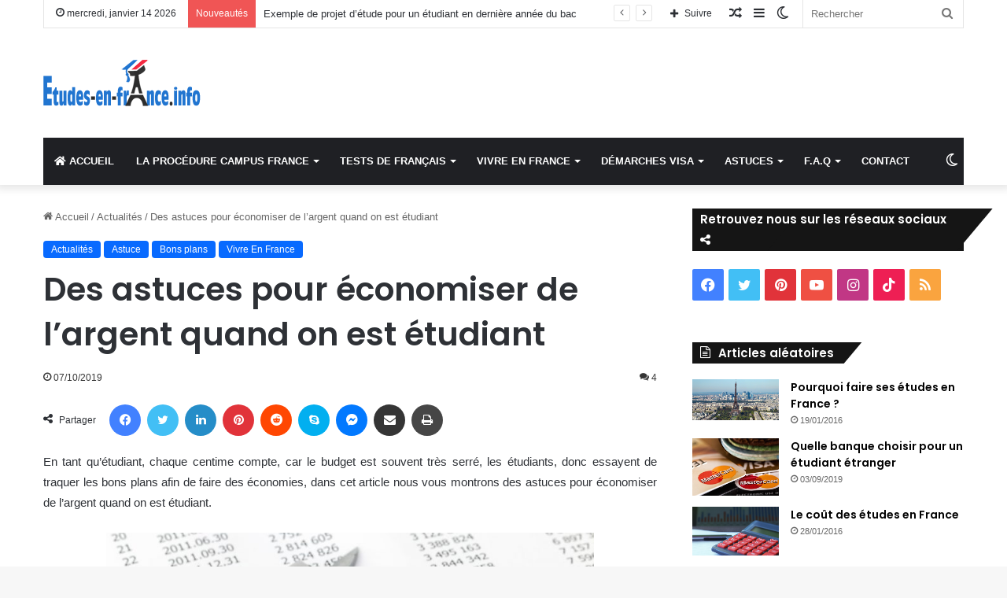

--- FILE ---
content_type: text/html; charset=UTF-8
request_url: https://www.etudes-en-france.info/des-astuces-pour-economiser-de-largent-quand-on-est-etudiant
body_size: 38546
content:
<!DOCTYPE html><html lang="fr-FR" data-skin="light"><head><meta charset="UTF-8"/><link rel="profile" href="//gmpg.org/xfn/11"/> <script type="text/javascript">(()=>{var e={};e.g=function(){if("object"==typeof globalThis)return globalThis;try{return this||new Function("return this")()}catch(e){if("object"==typeof window)return window}}(),function({ampUrl:n,isCustomizePreview:t,isAmpDevMode:r,noampQueryVarName:o,noampQueryVarValue:s,disabledStorageKey:i,mobileUserAgents:a,regexRegex:c}){if("undefined"==typeof sessionStorage)return;const d=new RegExp(c);if(!a.some((e=>{const n=e.match(d);return!(!n||!new RegExp(n[1],n[2]).test(navigator.userAgent))||navigator.userAgent.includes(e)})))return;e.g.addEventListener("DOMContentLoaded",(()=>{const e=document.getElementById("amp-mobile-version-switcher");if(!e)return;e.hidden=!1;const n=e.querySelector("a[href]");n&&n.addEventListener("click",(()=>{sessionStorage.removeItem(i)}))}));const g=r&&["paired-browsing-non-amp","paired-browsing-amp"].includes(window.name);if(sessionStorage.getItem(i)||t||g)return;const u=new URL(location.href),m=new URL(n);m.hash=u.hash,u.searchParams.has(o)&&s===u.searchParams.get(o)?sessionStorage.setItem(i,"1"):m.href!==u.href&&(window.stop(),location.replace(m.href))}({"ampUrl":"https:\/\/www.etudes-en-france.info\/des-astuces-pour-economiser-de-largent-quand-on-est-etudiant\/amp","noampQueryVarName":"noamp","noampQueryVarValue":"mobile","disabledStorageKey":"amp_mobile_redirect_disabled","mobileUserAgents":["Mobile","Android","Silk\/","Kindle","BlackBerry","Opera Mini","Opera Mobi"],"regexRegex":"^\\\/((?:.|\\n)+)\\\/([i]*)$","isCustomizePreview":false,"isAmpDevMode":false})})();</script> <meta http-equiv='x-dns-prefetch-control' content='on'><link rel='dns-prefetch' href="//cdnjs.cloudflare.com/"/><link rel='dns-prefetch' href="//ajax.googleapis.com/"/><link rel='dns-prefetch' href="//fonts.googleapis.com/"/><link rel='dns-prefetch' href="//fonts.gstatic.com/"/><link rel='dns-prefetch' href="//s.gravatar.com/"/><link rel='dns-prefetch' href="//www.google-analytics.com/"/><link rel='preload' as='script' href="//ajax.googleapis.com/ajax/libs/webfont/1/webfont.js"><meta name='robots' content='index, follow, max-image-preview:large, max-snippet:-1, max-video-preview:-1'/><link rel="preload" href="wp-content/plugins/rate-my-post/public/css/fonts/ratemypost.ttf" type="font/ttf" as="font" crossorigin="anonymous"><link media="all" href="wp-content/cache/autoptimize/css/autoptimize_4750cf8a66dd05b05a63605593dacbf9.css" rel="stylesheet"><link media="print" href="wp-content/cache/autoptimize/css/autoptimize_c8c194deeb37611a4af2de331f00fc7c.css" rel="stylesheet"><title>Des astuces pour économiser de l’argent quand on est étudiant - Etudes en France</title><meta name="description" content="Avec un budget sérré, les étudiants cherchent les bons plans pour faire des économies, voici des astuces pour économiser de l&#039;argent quand on est étudiant"/><link rel="canonical" href="https://www.etudes-en-france.info/des-astuces-pour-economiser-de-largent-quand-on-est-etudiant"/><meta property="og:locale" content="fr_FR"/><meta property="og:type" content="article"/><meta property="og:title" content="Des astuces pour économiser de l’argent quand on est étudiant - Etudes en France"/><meta property="og:description" content="Avec un budget sérré, les étudiants cherchent les bons plans pour faire des économies, voici des astuces pour économiser de l&#039;argent quand on est étudiant"/><meta property="og:url" content="https://www.etudes-en-france.info/des-astuces-pour-economiser-de-largent-quand-on-est-etudiant"/><meta property="og:site_name" content="Etudes en France"/><meta property="article:published_time" content="2019-10-07T21:22:24+00:00"/><meta property="article:modified_time" content="2020-11-07T13:32:18+00:00"/><meta property="og:image" content="https://www.etudes-en-france.info/wp-content/uploads/2019/10/budget.jpg"/><meta property="og:image:width" content="1023"/><meta property="og:image:height" content="685"/><meta property="og:image:type" content="image/jpeg"/><meta name="author" content="Admin"/><meta name="twitter:card" content="summary_large_image"/><meta name="twitter:label1" content="Écrit par"/><meta name="twitter:data1" content="Admin"/><meta name="twitter:label2" content="Durée de lecture estimée"/><meta name="twitter:data2" content="7 minutes"/> <script type="application/ld+json" class="yoast-schema-graph">{"@context":"https://schema.org","@graph":[{"@type":"WebPage","@id":"https://www.etudes-en-france.info/des-astuces-pour-economiser-de-largent-quand-on-est-etudiant","url":"https://www.etudes-en-france.info/des-astuces-pour-economiser-de-largent-quand-on-est-etudiant","name":"Des astuces pour économiser de l’argent quand on est étudiant - Etudes en France","isPartOf":{"@id":"https://www.etudes-en-france.info/#website"},"primaryImageOfPage":{"@id":"https://www.etudes-en-france.info/des-astuces-pour-economiser-de-largent-quand-on-est-etudiant#primaryimage"},"image":{"@id":"https://www.etudes-en-france.info/des-astuces-pour-economiser-de-largent-quand-on-est-etudiant#primaryimage"},"thumbnailUrl":"https://www.etudes-en-france.info/wp-content/uploads/2019/10/budget.jpg","datePublished":"2019-10-07T21:22:24+00:00","dateModified":"2020-11-07T13:32:18+00:00","author":{"@id":"https://www.etudes-en-france.info/#/schema/person/50fbaeb80f6ed62ce9400812eefd6d39"},"description":"Avec un budget sérré, les étudiants cherchent les bons plans pour faire des économies, voici des astuces pour économiser de l'argent quand on est étudiant","breadcrumb":{"@id":"https://www.etudes-en-france.info/des-astuces-pour-economiser-de-largent-quand-on-est-etudiant#breadcrumb"},"inLanguage":"fr-FR","potentialAction":[{"@type":"ReadAction","target":["https://www.etudes-en-france.info/des-astuces-pour-economiser-de-largent-quand-on-est-etudiant"]}]},{"@type":"ImageObject","inLanguage":"fr-FR","@id":"https://www.etudes-en-france.info/des-astuces-pour-economiser-de-largent-quand-on-est-etudiant#primaryimage","url":"https://www.etudes-en-france.info/wp-content/uploads/2019/10/budget.jpg","contentUrl":"https://www.etudes-en-france.info/wp-content/uploads/2019/10/budget.jpg","width":1023,"height":685},{"@type":"BreadcrumbList","@id":"https://www.etudes-en-france.info/des-astuces-pour-economiser-de-largent-quand-on-est-etudiant#breadcrumb","itemListElement":[{"@type":"ListItem","position":1,"name":"Accueil","item":"https://www.etudes-en-france.info/"},{"@type":"ListItem","position":2,"name":"Des astuces pour économiser de l’argent quand on est étudiant"}]},{"@type":"WebSite","@id":"https://www.etudes-en-france.info/#website","url":"https://www.etudes-en-france.info/","name":"Etudes en France","description":"La plateforme qui accompagne les étudiants dans leurs démarches","potentialAction":[{"@type":"SearchAction","target":{"@type":"EntryPoint","urlTemplate":"https://www.etudes-en-france.info/?s={search_term_string}"},"query-input":{"@type":"PropertyValueSpecification","valueRequired":true,"valueName":"search_term_string"}}],"inLanguage":"fr-FR"},{"@type":"Person","@id":"https://www.etudes-en-france.info/#/schema/person/50fbaeb80f6ed62ce9400812eefd6d39","name":"Admin","image":{"@type":"ImageObject","inLanguage":"fr-FR","@id":"https://www.etudes-en-france.info/#/schema/person/image/","url":"https://secure.gravatar.com/avatar/af9f476f36190f8d4df0a2f0377497d7538aeec98817485e22179b7920eaa9cf?s=96&d=mm&r=g","contentUrl":"https://secure.gravatar.com/avatar/af9f476f36190f8d4df0a2f0377497d7538aeec98817485e22179b7920eaa9cf?s=96&d=mm&r=g","caption":"Admin"},"url":"https://www.etudes-en-france.info/author/eefadministrator"}]}</script> <link rel='dns-prefetch' href="/"/><link rel="alternate" type="application/rss+xml" title="Etudes en France &raquo; Flux" href="feed"/><link rel="alternate" type="application/rss+xml" title="Etudes en France &raquo; Flux des commentaires" href="comments/feed"/> <script type="text/javascript">try{if("undefined"!=typeof localStorage){var tieSkin=localStorage.getItem("tie-skin"),html=document.getElementsByTagName("html")[0].classList,htmlSkin="light";if(html.contains("dark-skin")&&(htmlSkin="dark"),null!=tieSkin&&tieSkin!=htmlSkin){html.add("tie-skin-inverted");var tieSkinInverted=!0}"dark"==tieSkin?html.add("dark-skin"):"light"==tieSkin&&html.remove("dark-skin")}}catch(t){console.log(t)}</script> <link rel="alternate" type="application/rss+xml" title="Etudes en France &raquo; Des astuces pour économiser de l’argent quand on est étudiant Flux des commentaires" href="des-astuces-pour-economiser-de-largent-quand-on-est-etudiant/feed"/><meta name="viewport" content="width=device-width, initial-scale=1.0"/> <script src="//www.googletagmanager.com/gtag/js?id=G-VL24EVECB6"  data-cfasync="false" data-wpfc-render="false" type="text/javascript" async></script> <script data-cfasync="false" data-wpfc-render="false" type="text/javascript">var mi_version = '9.7.0';
				var mi_track_user = true;
				var mi_no_track_reason = '';
								var MonsterInsightsDefaultLocations = {"page_location":"https:\/\/www.etudes-en-france.info\/des-astuces-pour-economiser-de-largent-quand-on-est-etudiant\/"};
								if ( typeof MonsterInsightsPrivacyGuardFilter === 'function' ) {
					var MonsterInsightsLocations = (typeof MonsterInsightsExcludeQuery === 'object') ? MonsterInsightsPrivacyGuardFilter( MonsterInsightsExcludeQuery ) : MonsterInsightsPrivacyGuardFilter( MonsterInsightsDefaultLocations );
				} else {
					var MonsterInsightsLocations = (typeof MonsterInsightsExcludeQuery === 'object') ? MonsterInsightsExcludeQuery : MonsterInsightsDefaultLocations;
				}

								var disableStrs = [
										'ga-disable-G-VL24EVECB6',
									];

				/* Function to detect opted out users */
				function __gtagTrackerIsOptedOut() {
					for (var index = 0; index < disableStrs.length; index++) {
						if (document.cookie.indexOf(disableStrs[index] + '=true') > -1) {
							return true;
						}
					}

					return false;
				}

				/* Disable tracking if the opt-out cookie exists. */
				if (__gtagTrackerIsOptedOut()) {
					for (var index = 0; index < disableStrs.length; index++) {
						window[disableStrs[index]] = true;
					}
				}

				/* Opt-out function */
				function __gtagTrackerOptout() {
					for (var index = 0; index < disableStrs.length; index++) {
						document.cookie = disableStrs[index] + '=true; expires=Thu, 31 Dec 2099 23:59:59 UTC; path=/';
						window[disableStrs[index]] = true;
					}
				}

				if ('undefined' === typeof gaOptout) {
					function gaOptout() {
						__gtagTrackerOptout();
					}
				}
								window.dataLayer = window.dataLayer || [];

				window.MonsterInsightsDualTracker = {
					helpers: {},
					trackers: {},
				};
				if (mi_track_user) {
					function __gtagDataLayer() {
						dataLayer.push(arguments);
					}

					function __gtagTracker(type, name, parameters) {
						if (!parameters) {
							parameters = {};
						}

						if (parameters.send_to) {
							__gtagDataLayer.apply(null, arguments);
							return;
						}

						if (type === 'event') {
														parameters.send_to = monsterinsights_frontend.v4_id;
							var hookName = name;
							if (typeof parameters['event_category'] !== 'undefined') {
								hookName = parameters['event_category'] + ':' + name;
							}

							if (typeof MonsterInsightsDualTracker.trackers[hookName] !== 'undefined') {
								MonsterInsightsDualTracker.trackers[hookName](parameters);
							} else {
								__gtagDataLayer('event', name, parameters);
							}
							
						} else {
							__gtagDataLayer.apply(null, arguments);
						}
					}

					__gtagTracker('js', new Date());
					__gtagTracker('set', {
						'developer_id.dZGIzZG': true,
											});
					if ( MonsterInsightsLocations.page_location ) {
						__gtagTracker('set', MonsterInsightsLocations);
					}
										__gtagTracker('config', 'G-VL24EVECB6', {"forceSSL":"true"} );
										window.gtag = __gtagTracker;										(function () {
						/* https://developers.google.com/analytics/devguides/collection/analyticsjs/ */
						/* ga and __gaTracker compatibility shim. */
						var noopfn = function () {
							return null;
						};
						var newtracker = function () {
							return new Tracker();
						};
						var Tracker = function () {
							return null;
						};
						var p = Tracker.prototype;
						p.get = noopfn;
						p.set = noopfn;
						p.send = function () {
							var args = Array.prototype.slice.call(arguments);
							args.unshift('send');
							__gaTracker.apply(null, args);
						};
						var __gaTracker = function () {
							var len = arguments.length;
							if (len === 0) {
								return;
							}
							var f = arguments[len - 1];
							if (typeof f !== 'object' || f === null || typeof f.hitCallback !== 'function') {
								if ('send' === arguments[0]) {
									var hitConverted, hitObject = false, action;
									if ('event' === arguments[1]) {
										if ('undefined' !== typeof arguments[3]) {
											hitObject = {
												'eventAction': arguments[3],
												'eventCategory': arguments[2],
												'eventLabel': arguments[4],
												'value': arguments[5] ? arguments[5] : 1,
											}
										}
									}
									if ('pageview' === arguments[1]) {
										if ('undefined' !== typeof arguments[2]) {
											hitObject = {
												'eventAction': 'page_view',
												'page_path': arguments[2],
											}
										}
									}
									if (typeof arguments[2] === 'object') {
										hitObject = arguments[2];
									}
									if (typeof arguments[5] === 'object') {
										Object.assign(hitObject, arguments[5]);
									}
									if ('undefined' !== typeof arguments[1].hitType) {
										hitObject = arguments[1];
										if ('pageview' === hitObject.hitType) {
											hitObject.eventAction = 'page_view';
										}
									}
									if (hitObject) {
										action = 'timing' === arguments[1].hitType ? 'timing_complete' : hitObject.eventAction;
										hitConverted = mapArgs(hitObject);
										__gtagTracker('event', action, hitConverted);
									}
								}
								return;
							}

							function mapArgs(args) {
								var arg, hit = {};
								var gaMap = {
									'eventCategory': 'event_category',
									'eventAction': 'event_action',
									'eventLabel': 'event_label',
									'eventValue': 'event_value',
									'nonInteraction': 'non_interaction',
									'timingCategory': 'event_category',
									'timingVar': 'name',
									'timingValue': 'value',
									'timingLabel': 'event_label',
									'page': 'page_path',
									'location': 'page_location',
									'title': 'page_title',
									'referrer' : 'page_referrer',
								};
								for (arg in args) {
																		if (!(!args.hasOwnProperty(arg) || !gaMap.hasOwnProperty(arg))) {
										hit[gaMap[arg]] = args[arg];
									} else {
										hit[arg] = args[arg];
									}
								}
								return hit;
							}

							try {
								f.hitCallback();
							} catch (ex) {
							}
						};
						__gaTracker.create = newtracker;
						__gaTracker.getByName = newtracker;
						__gaTracker.getAll = function () {
							return [];
						};
						__gaTracker.remove = noopfn;
						__gaTracker.loaded = true;
						window['__gaTracker'] = __gaTracker;
					})();
									} else {
										console.log("");
					(function () {
						function __gtagTracker() {
							return null;
						}

						window['__gtagTracker'] = __gtagTracker;
						window['gtag'] = __gtagTracker;
					})();
									}</script> <script type="text/javascript">window._wpemojiSettings = {"baseUrl":"https:\/\/s.w.org\/images\/core\/emoji\/16.0.1\/72x72\/","ext":".png","svgUrl":"https:\/\/s.w.org\/images\/core\/emoji\/16.0.1\/svg\/","svgExt":".svg","source":{"concatemoji":"https:\/\/www.etudes-en-france.info\/wp-includes\/js\/wp-emoji-release.min.js?ver=6.8.3"}};
/*! This file is auto-generated */
!function(s,n){var o,i,e;function c(e){try{var t={supportTests:e,timestamp:(new Date).valueOf()};sessionStorage.setItem(o,JSON.stringify(t))}catch(e){}}function p(e,t,n){e.clearRect(0,0,e.canvas.width,e.canvas.height),e.fillText(t,0,0);var t=new Uint32Array(e.getImageData(0,0,e.canvas.width,e.canvas.height).data),a=(e.clearRect(0,0,e.canvas.width,e.canvas.height),e.fillText(n,0,0),new Uint32Array(e.getImageData(0,0,e.canvas.width,e.canvas.height).data));return t.every(function(e,t){return e===a[t]})}function u(e,t){e.clearRect(0,0,e.canvas.width,e.canvas.height),e.fillText(t,0,0);for(var n=e.getImageData(16,16,1,1),a=0;a<n.data.length;a++)if(0!==n.data[a])return!1;return!0}function f(e,t,n,a){switch(t){case"flag":return n(e,"\ud83c\udff3\ufe0f\u200d\u26a7\ufe0f","\ud83c\udff3\ufe0f\u200b\u26a7\ufe0f")?!1:!n(e,"\ud83c\udde8\ud83c\uddf6","\ud83c\udde8\u200b\ud83c\uddf6")&&!n(e,"\ud83c\udff4\udb40\udc67\udb40\udc62\udb40\udc65\udb40\udc6e\udb40\udc67\udb40\udc7f","\ud83c\udff4\u200b\udb40\udc67\u200b\udb40\udc62\u200b\udb40\udc65\u200b\udb40\udc6e\u200b\udb40\udc67\u200b\udb40\udc7f");case"emoji":return!a(e,"\ud83e\udedf")}return!1}function g(e,t,n,a){var r="undefined"!=typeof WorkerGlobalScope&&self instanceof WorkerGlobalScope?new OffscreenCanvas(300,150):s.createElement("canvas"),o=r.getContext("2d",{willReadFrequently:!0}),i=(o.textBaseline="top",o.font="600 32px Arial",{});return e.forEach(function(e){i[e]=t(o,e,n,a)}),i}function t(e){var t=s.createElement("script");t.src=e,t.defer=!0,s.head.appendChild(t)}"undefined"!=typeof Promise&&(o="wpEmojiSettingsSupports",i=["flag","emoji"],n.supports={everything:!0,everythingExceptFlag:!0},e=new Promise(function(e){s.addEventListener("DOMContentLoaded",e,{once:!0})}),new Promise(function(t){var n=function(){try{var e=JSON.parse(sessionStorage.getItem(o));if("object"==typeof e&&"number"==typeof e.timestamp&&(new Date).valueOf()<e.timestamp+604800&&"object"==typeof e.supportTests)return e.supportTests}catch(e){}return null}();if(!n){if("undefined"!=typeof Worker&&"undefined"!=typeof OffscreenCanvas&&"undefined"!=typeof URL&&URL.createObjectURL&&"undefined"!=typeof Blob)try{var e="postMessage("+g.toString()+"("+[JSON.stringify(i),f.toString(),p.toString(),u.toString()].join(",")+"));",a=new Blob([e],{type:"text/javascript"}),r=new Worker(URL.createObjectURL(a),{name:"wpTestEmojiSupports"});return void(r.onmessage=function(e){c(n=e.data),r.terminate(),t(n)})}catch(e){}c(n=g(i,f,p,u))}t(n)}).then(function(e){for(var t in e)n.supports[t]=e[t],n.supports.everything=n.supports.everything&&n.supports[t],"flag"!==t&&(n.supports.everythingExceptFlag=n.supports.everythingExceptFlag&&n.supports[t]);n.supports.everythingExceptFlag=n.supports.everythingExceptFlag&&!n.supports.flag,n.DOMReady=!1,n.readyCallback=function(){n.DOMReady=!0}}).then(function(){return e}).then(function(){var e;n.supports.everything||(n.readyCallback(),(e=n.source||{}).concatemoji?t(e.concatemoji):e.wpemoji&&e.twemoji&&(t(e.twemoji),t(e.wpemoji)))}))}((window,document),window._wpemojiSettings);</script> <script data-cfasync="false" data-wpfc-render="false" type="text/javascript" id='monsterinsights-frontend-script-js-extra'>var monsterinsights_frontend = {"js_events_tracking":"true","download_extensions":"doc,pdf,ppt,zip,xls,docx,pptx,xlsx","inbound_paths":"[]","home_url":"https:\/\/www.etudes-en-france.info","hash_tracking":"false","v4_id":"G-VL24EVECB6"};</script> <script type="text/javascript" src="https://www.etudes-en-france.info/wp-includes/js/jquery/jquery.min.js?ver=3.7.1" id="jquery-core-js"></script> <link rel="https://api.w.org/" href="wp-json/"/><link rel="alternate" title="JSON" type="application/json" href="wp-json/wp/v2/posts/1435"/><link rel="EditURI" type="application/rsd+xml" title="RSD" href="xmlrpc.php?rsd"/><meta name="generator" content="WordPress 6.8.3"/><link rel='shortlink' href="?p=1435"/><link rel="alternate" title="oEmbed (JSON)" type="application/json+oembed" href="wp-json/oembed/1.0/embed?url=https%3A%2F%2Fwww.etudes-en-france.info%2Fdes-astuces-pour-economiser-de-largent-quand-on-est-etudiant"/><link rel="alternate" title="oEmbed (XML)" type="text/xml+oembed" href="wp-json/oembed/1.0/embed?url=https%3A%2F%2Fwww.etudes-en-france.info%2Fdes-astuces-pour-economiser-de-largent-quand-on-est-etudiant&#038;format=xml"/><link rel="alternate" type="text/html" media="only screen and (max-width: 640px)" href="des-astuces-pour-economiser-de-largent-quand-on-est-etudiant/amp"><meta http-equiv="X-UA-Compatible" content="IE=edge"> <script async src="https://www.googletagmanager.com/gtag/js?id=G-KY3B7KSZS9"></script> <script>window.dataLayer = window.dataLayer || [];
  function gtag(){dataLayer.push(arguments);}
  gtag('js', new Date());

  gtag('config', 'G-KY3B7KSZS9');</script> <script>function getLevelByScore(score) {
		if(score >= 100 && score < 200) {
			return 'A1';
		}
		else if (score >= 200 && score < 300) {
			return 'A2';
		}
		else if (score >= 300 && score < 400) {
			return 'B1';
		}
			else if (score >= 400 && score < 500) {
			return 'B2';
		}
			else if (score >= 500 && score < 600) {
			return 'C1';
		}
		else if (score >= 600 && score < 700) {
			return 'C2';
		}
		else {
			'';
		}
	}

function waitForElement(elementId, callBack){
  window.setTimeout(function(){
    var element = document.getElementById(elementId);
	console.log(element);
    if(element){
      callBack(elementId, element);
    }else{
		console.log('waiting');
      waitForElement(elementId, callBack);
    }
  },500)
}
	
	
document.addEventListener("DOMContentLoaded", function(event) {
	document.body.addEventListener('click', function(e) {
		let clickedEl = e.target;
		if (clickedEl.getAttribute("id") == 'nf-field-9' && document.getElementsByClassName('nf-error-msg').length == 0) {
			document.getElementsByClassName('nf-response-msg')[0].innerHTML = '';
			waitForElement("scor",function(){
				var scoreEl = document.getElementsByClassName("score-value");
				var score = null;
				console.log('tesss');
				console.log(scoreEl);
				for(var i=0; i<scoreEl.length; i++) {
					score = scoreEl[i].getAttribute('data-score');
					console.log('score for:', scoreEl[i], score);
					scoreEl[i].innerHTML = getLevelByScore(score);
				}
			});
		}
	});
});</script> <script async src="https://pagead2.googlesyndication.com/pagead/js/adsbygoogle.js?client=ca-pub-6769874507059548"
     crossorigin="anonymous"></script> <meta name="google-adsense-account" content="ca-pub-6769874507059548"><link rel="amphtml" href="des-astuces-pour-economiser-de-largent-quand-on-est-etudiant/amp"><link rel="icon" href="wp-content/uploads/2016/01/cropped-favicon144-32x32.png" sizes="32x32"/><link rel="icon" href="wp-content/uploads/2016/01/cropped-favicon144-192x192.png" sizes="192x192"/><link rel="apple-touch-icon" href="wp-content/uploads/2016/01/cropped-favicon144-180x180.png"/><meta name="msapplication-TileImage" content="https://www.etudes-en-france.info/wp-content/uploads/2016/01/cropped-favicon144-270x270.png"/> <noscript><style id="rocket-lazyload-nojs-css">.rll-youtube-player, [data-lazy-src]{display:none !important;}</style></noscript></head><body id="tie-body" class="wp-singular post-template-default single single-post postid-1435 single-format-standard wp-theme-jannah tie-no-js wrapper-has-shadow block-head-4 block-head-6 magazine2 is-lazyload is-desktop is-header-layout-3 has-header-ad sidebar-right has-sidebar post-layout-1 narrow-title-narrow-media has-mobile-share"><div class="background-overlay"><div id="tie-container" class="site tie-container"><div id="tie-wrapper"><header id="theme-header" class="theme-header header-layout-3 main-nav-dark main-nav-default-dark main-nav-below main-nav-boxed has-stream-item top-nav-active top-nav-light top-nav-default-light top-nav-boxed top-nav-above has-shadow has-normal-width-logo mobile-header-default"><nav id="top-nav" data-skin="search-in-top-nav" class="has-date-breaking-components top-nav header-nav has-breaking-news live-search-parent" aria-label="Navigation secondaire"><div class="container"><div class="topbar-wrapper"><div class="topbar-today-date tie-icon"> mercredi, janvier 14 2026</div><div class="tie-alignleft"><div class="breaking controls-is-active"> <span class="breaking-title"> <span class="tie-icon-bolt breaking-icon" aria-hidden="true"></span> <span class="breaking-title-text">Nouveautés</span> </span><ul id="breaking-news-in-header" class="breaking-news" data-type="reveal" data-arrows="true" data-speed="4000"><li class="news-item"> <a href="exemple-derojet-detude-pour-un-etudiant-en-derniere-annee-du-bac">Exemple de projet d&rsquo;étude pour un étudiant en dernière année du bac</a></li><li class="news-item"> <a href="lettre-de-motivation-pour-une-candidature-a-un-master-miage">Lettre de motivation pour une candidature à un master MIAGE</a></li><li class="news-item"> <a href="exemple-de-projet-professionnel-en-marketing">Exemple de projet professionnel en Marketing</a></li><li class="news-item"> <a href="projet-professionnel-pour-un-etudiant-en-licence-informatique-souhaitant-devenir-architecte-logiciel">Projet professionnel pour un étudiant en Licence informatique souhaitant devenir architecte logiciel</a></li><li class="news-item"> <a href="les-motifs-de-refus-de-visa-etudiant">Les motifs de refus de visa étudiant</a></li></ul></div></div><div class="tie-alignright"><ul class="components"><li class="search-bar menu-item custom-menu-link" aria-label="Rerchercher"><form method="get" id="search" action="https://www.etudes-en-france.info/"> <input id="search-input" class="is-ajax-search" inputmode="search" type="text" name="s" title="Rechercher" placeholder="Rechercher"/> <button id="search-submit" type="submit"> <span class="tie-icon-search tie-search-icon" aria-hidden="true"></span> <span class="screen-reader-text">Rechercher</span> </button></form></li><li class="skin-icon menu-item custom-menu-link"> <a href="#" class="change-skin" title="Switch skin"> <span class="tie-icon-moon change-skin-icon" aria-hidden="true"></span> <span class="screen-reader-text">Switch skin</span> </a></li><li class="side-aside-nav-icon menu-item custom-menu-link"> <a href="#"> <span class="tie-icon-navicon" aria-hidden="true"></span> <span class="screen-reader-text">Sidebar (barre latérale)</span> </a></li><li class="random-post-icon menu-item custom-menu-link"> <a href="des-astuces-pour-economiser-de-largent-quand-on-est-etudiant?random-post=1" class="random-post" title="Article Aléatoire" rel="nofollow"> <span class="tie-icon-random" aria-hidden="true"></span> <span class="screen-reader-text">Article Aléatoire</span> </a></li><li class="list-social-icons menu-item custom-menu-link"> <a href="#" class="follow-btn"> <span class="tie-icon-plus" aria-hidden="true"></span> <span class="follow-text">Suivre</span> </a><ul class="dropdown-social-icons comp-sub-menu"><li class="social-icons-item"><a class="social-link facebook-social-icon" rel="external noopener nofollow" target="_blank" href="//www.facebook.com/EtudesEnFranceFr/"><span class="tie-social-icon tie-icon-facebook"></span><span class="social-text">Facebook</span></a></li><li class="social-icons-item"><a class="social-link twitter-social-icon" rel="external noopener nofollow" target="_blank" href="//twitter.com/EtudesEnFrnceF"><span class="tie-social-icon tie-icon-twitter"></span><span class="social-text">Twitter</span></a></li><li class="social-icons-item"><a class="social-link pinterest-social-icon" rel="external noopener nofollow" target="_blank" href="//www.pinterest.fr/EtudesEnFranceInfo/"><span class="tie-social-icon tie-icon-pinterest"></span><span class="social-text">Pinterest</span></a></li><li class="social-icons-item"><a class="social-link youtube-social-icon" rel="external noopener nofollow" target="_blank" href="//www.youtube.com/@etudesenfrance3690"><span class="tie-social-icon tie-icon-youtube"></span><span class="social-text">YouTube</span></a></li><li class="social-icons-item"><a class="social-link instagram-social-icon" rel="external noopener nofollow" target="_blank" href="//www.instagram.com/etudesenfrance/"><span class="tie-social-icon tie-icon-instagram"></span><span class="social-text">Instagram</span></a></li><li class="social-icons-item"><a class="social-link tiktok-social-icon" rel="external noopener nofollow" target="_blank" href="//www.tiktok.com/@etudesenfranceinfo"><span class="tie-social-icon tie-icon-tiktok"></span><span class="social-text">TikTok</span></a></li><li class="social-icons-item"><a class="social-link rss-social-icon" rel="external noopener nofollow" target="_blank" href="feed"><span class="tie-social-icon tie-icon-feed"></span><span class="social-text">RSS</span></a></li></ul></li></ul></div></div></div></nav><div class="container header-container"><div class="tie-row logo-row"><div class="logo-wrapper"><div class="tie-col-md-4 logo-container clearfix"><div id="mobile-header-components-area_1" class="mobile-header-components"><ul class="components"><li class="mobile-component_menu custom-menu-link"><a href="#" id="mobile-menu-icon"><span class="tie-mobile-menu-icon nav-icon is-layout-1"></span><span class="screen-reader-text">Menu</span></a></li></ul></div><div id="logo" class="image-logo"> <a title="Etudes en France" href="/"> <picture class="tie-logo-default tie-logo-picture"> <source class="tie-logo-source-default tie-logo-source" srcset="https://www.etudes-en-france.info/wp-content/uploads/2023/03/logo-mobile6.png" media="(max-width:991px)"> <source class="tie-logo-source-default tie-logo-source" srcset="https://www.etudes-en-france.info/wp-content/uploads/2023/03/logo-etude-en-france-info.png"> <img class="tie-logo-img-default tie-logo-img" src="data:image/svg+xml,%3Csvg%20xmlns='http://www.w3.org/2000/svg'%20viewBox='0%200%20200%2059'%3E%3C/svg%3E" alt="Etudes en France" width="200" height="59" style="max-height:59px !important; width: auto;" data-lazy-src="wp-content/uploads/2023/03/logo-etude-en-france-info.png"/><noscript><img class="tie-logo-img-default tie-logo-img" src="wp-content/uploads/2023/03/logo-etude-en-france-info.png" alt="Etudes en France" width="200" height="59" style="max-height:59px !important; width: auto;"/></noscript> </picture> </a></div><div id="mobile-header-components-area_2" class="mobile-header-components"><ul class="components"><li class="mobile-component_search custom-menu-link"> <a href="#" class="tie-search-trigger-mobile"> <span class="tie-icon-search tie-search-icon" aria-hidden="true"></span> <span class="screen-reader-text">Rechercher</span> </a></li></ul></div></div></div><div class="tie-col-md-8 stream-item stream-item-top-wrapper"><div class="stream-item-top"><div class="stream-item-size"><script async src="https://pagead2.googlesyndication.com/pagead/js/adsbygoogle.js?client=ca-pub-6769874507059548"
     crossorigin="anonymous"></script> <ins class="adsbygoogle" style="display:block" data-ad-client="ca-pub-6769874507059548" data-ad-slot="1334321791" data-full-width-responsive="true"></ins> <script>(adsbygoogle = window.adsbygoogle || []).push({});</script></div></div></div></div></div><div class="main-nav-wrapper"><nav id="main-nav" class="main-nav header-nav" aria-label="Navigation principale"><div class="container"><div class="main-menu-wrapper"><div id="menu-components-wrap"><div class="main-menu main-menu-wrap tie-alignleft"><div id="main-nav-menu" class="main-menu header-menu"><ul id="menu-f-a-q" class="menu"><li id="menu-item-28" class="menu-item menu-item-type-custom menu-item-object-custom menu-item-home menu-item-28 menu-item-has-icon"><a href="/"> <span aria-hidden="true" class="tie-menu-icon fas fa-home"></span> ACCUEIL</a></li><li id="menu-item-12" class="menu-item menu-item-type-taxonomy menu-item-object-category menu-item-has-children menu-item-12 mega-menu mega-cat mega-menu-posts " data-id="2"><a href="category/la-procedure-campus-france-de-a-a-z">LA PROCÉDURE CAMPUS FRANCE</a><div class="mega-menu-block menu-sub-content"><ul class="sub-menu mega-cat-more-links"><li id="menu-item-1683" class="menu-item menu-item-type-post_type menu-item-object-post menu-item-1683"><a href="je-veux-etudier-en-france-mais-je-ne-sais-pas-par-ou-commencer">Je veux étudier en France, mais je ne sais pas par où commencer ?</a></li><li id="menu-item-1369" class="menu-item menu-item-type-post_type menu-item-object-post menu-item-1369"><a href="lentretien-campus-france">L’entretien Campus France</a></li><li id="menu-item-411" class="menu-item menu-item-type-post_type menu-item-object-post menu-item-411"><a target="_blank" href="les-questions-frequentes-dans-lentretien-campus-france">Les questions fréquentes dans l’entretien Campus France</a></li><li id="menu-item-549" class="menu-item menu-item-type-post_type menu-item-object-post menu-item-549"><a target="_blank" href="exemples-de-lettres-de-motivation">Exemples de lettres de motivation</a></li><li id="menu-item-594" class="menu-item menu-item-type-post_type menu-item-object-post menu-item-594"><a target="_blank" href="des-exemples-de-projets-detude">Des exemples de projets d’étude</a></li><li id="menu-item-1670" class="menu-item menu-item-type-post_type menu-item-object-post menu-item-1670"><a href="comment-creer-son-projet-professionnel">Comment créer son projet professionnel ?</a></li><li id="menu-item-1368" class="menu-item menu-item-type-post_type menu-item-object-post menu-item-1368"><a href="dates-de-reponse-des-etablissements-2019">Dates de réponse des établissements 2019</a></li><li id="menu-item-1679" class="menu-item menu-item-type-post_type menu-item-object-post menu-item-1679"><a href="exemple-de-projet-professionnel">Exemple de projet professionnel</a></li><li id="menu-item-1680" class="menu-item menu-item-type-post_type menu-item-object-post menu-item-1680"><a href="exemples-cv">Exemples de CV</a></li><li id="menu-item-1682" class="menu-item menu-item-type-post_type menu-item-object-post menu-item-1682"><a href="glossaire-des-abreviations-que-vous-devez-savoir">Glossaire des abréviations que vous devez savoir</a></li></ul><div class="mega-menu-content"><div class="mega-cat-wrapper"><div class="mega-cat-content horizontal-posts"><div class="mega-ajax-content mega-cat-posts-container clearfix"></div></div></div></div></div></li><li id="menu-item-14" class="menu-item menu-item-type-taxonomy menu-item-object-category menu-item-has-children menu-item-14 mega-menu mega-cat mega-menu-posts " data-id="5"><a href="category/tests-de-francais">TESTS DE FRANÇAIS</a><div class="mega-menu-block menu-sub-content"><ul class="sub-menu mega-cat-more-links"><li id="menu-item-1353" class="menu-item menu-item-type-post_type menu-item-object-post menu-item-1353"><a href="suis-je-dispense-du-test-francais">Suis-je dispensé du test de français ?</a></li><li id="menu-item-1635" class="menu-item menu-item-type-post_type menu-item-object-post menu-item-1635"><a href="comment-se-preparer-au-tcf">Comment se préparer au TCF ?</a></li><li id="menu-item-1799" class="menu-item menu-item-type-post_type menu-item-object-post menu-item-1799"><a href="comment-sinscrire-a-une-session-tcf">Comment s’inscrire à une session TCF ?</a></li></ul><div class="mega-menu-content"><div class="mega-cat-wrapper"><div class="mega-cat-content horizontal-posts"><div class="mega-ajax-content mega-cat-posts-container clearfix"></div></div></div></div></div></li><li id="menu-item-13" class="menu-item menu-item-type-taxonomy menu-item-object-category current-post-ancestor current-menu-parent current-post-parent menu-item-has-children menu-item-13 mega-menu mega-cat mega-menu-posts " data-id="3"><a href="category/vivre-en-france">VIVRE EN FRANCE</a><div class="mega-menu-block menu-sub-content"><ul class="sub-menu mega-cat-more-links"><li id="menu-item-181" class="menu-item menu-item-type-post_type menu-item-object-post menu-item-181"><a href="pourquoi-faire-les-etudes-en-france">Pourquoi faire ses études en France ?</a></li><li id="menu-item-479" class="menu-item menu-item-type-post_type menu-item-object-post menu-item-479"><a href="le-cout-des-etudes-en-france">Le coût des études en France</a></li><li id="menu-item-697" class="menu-item menu-item-type-post_type menu-item-object-post menu-item-697"><a href="charges-mensuelles-pour-un-etudiant-en-france">Charges mensuelles pour un étudiant en France</a></li><li id="menu-item-784" class="menu-item menu-item-type-post_type menu-item-object-post menu-item-784"><a href="comment-trouver-un-logement">Comment trouver un logement ?</a></li><li id="menu-item-461" class="menu-item menu-item-type-post_type menu-item-object-post menu-item-461"><a href="comment-demander-un-logement-crous">Comment demander un logement CROUS ?</a></li><li id="menu-item-746" class="menu-item menu-item-type-post_type menu-item-object-post menu-item-746"><a href="comment-trouver-un-job-etudiant">Comment trouver un job étudiant ?</a></li><li id="menu-item-988" class="menu-item menu-item-type-post_type menu-item-object-post menu-item-988"><a href="attestation-d-hebergement">Attestation d’hébergement</a></li></ul><div class="mega-menu-content"><div class="mega-cat-wrapper"><div class="mega-cat-content horizontal-posts"><div class="mega-ajax-content mega-cat-posts-container clearfix"></div></div></div></div></div></li><li id="menu-item-939" class="menu-item menu-item-type-taxonomy menu-item-object-category menu-item-939 mega-menu mega-cat mega-menu-posts " data-id="333"><a href="category/demarches-visa">DÉMARCHES VISA</a><div class="mega-menu-block menu-sub-content"><div class="mega-menu-content"><div class="mega-cat-wrapper"><div class="mega-cat-content horizontal-posts"><div class="mega-ajax-content mega-cat-posts-container clearfix"></div></div></div></div></div></li><li id="menu-item-1636" class="menu-item menu-item-type-taxonomy menu-item-object-category current-post-ancestor current-menu-ancestor current-menu-parent current-post-parent menu-item-has-children menu-item-1636 mega-menu mega-cat mega-menu-posts " data-id="109"><a href="category/astuce">ASTUCES</a><div class="mega-menu-block menu-sub-content"><ul class="sub-menu mega-cat-more-links"><li id="menu-item-1669" class="menu-item menu-item-type-post_type menu-item-object-post menu-item-1669"><a href="comment-bien-choisir-son-forfait-mobile">Comment bien choisir son forfait mobile</a></li><li id="menu-item-1672" class="menu-item menu-item-type-post_type menu-item-object-post menu-item-1672"><a href="comment-economiser-de-largent-sur-vos-achats-par-internet">Comment économiser de l’argent sur vos achats par internet</a></li><li id="menu-item-1673" class="menu-item menu-item-type-post_type menu-item-object-post menu-item-1673"><a href="comment-reduire-la-taille-de-mes-fichiers-pdf">Comment réduire la taille de mes fichiers PDF ?</a></li><li id="menu-item-1674" class="menu-item menu-item-type-post_type menu-item-object-post menu-item-1674"><a href="comment-trouver-un-job-etudiant">Comment trouver un job étudiant ?</a></li><li id="menu-item-1675" class="menu-item menu-item-type-post_type menu-item-object-post menu-item-1675"><a href="comment-trouver-un-logement">Comment trouver un logement ?</a></li><li id="menu-item-1676" class="menu-item menu-item-type-post_type menu-item-object-post current-menu-item menu-item-1676"><a href="des-astuces-pour-economiser-de-largent-quand-on-est-etudiant">Des astuces pour économiser de l’argent quand on est étudiant</a></li><li id="menu-item-1693" class="menu-item menu-item-type-post_type menu-item-object-post menu-item-1693"><a href="scanner-vos-documents-avec-votre-smartphone">Scanner vos documents avec votre smartphone</a></li><li id="menu-item-1695" class="menu-item menu-item-type-post_type menu-item-object-post menu-item-1695"><a href="taille-de-limage-scannee-trop-grande">Taille de l’image scannée trop grande</a></li><li id="menu-item-1692" class="menu-item menu-item-type-post_type menu-item-object-post menu-item-1692"><a href="quelle-banque-choisir-pour-un-etudiant-etranger">Quelle banque choisir pour un étudiant étranger</a></li></ul><div class="mega-menu-content"><div class="mega-cat-wrapper"><div class="mega-cat-content horizontal-posts"><div class="mega-ajax-content mega-cat-posts-container clearfix"></div></div></div></div></div></li><li id="menu-item-182" class="menu-item menu-item-type-taxonomy menu-item-object-category menu-item-has-children menu-item-182 mega-menu mega-cat mega-menu-posts " data-id="6"><a href="category/f-a-q">F.A.Q</a><div class="mega-menu-block menu-sub-content"><ul class="sub-menu mega-cat-more-links"><li id="menu-item-847" class="menu-item menu-item-type-post_type menu-item-object-post menu-item-847"><a href="que-dois-je-faire-si-le-delai-campus-france-est-depasse">Que dois-je faire si le délai Campus France est dépassé ?</a></li><li id="menu-item-409" class="menu-item menu-item-type-post_type menu-item-object-post menu-item-409"><a href="comment-creer-son-projet-professionnel">Comment créer son projet professionnel ?</a></li><li id="menu-item-478" class="menu-item menu-item-type-post_type menu-item-object-post menu-item-478"><a href="le-cout-des-etudes-en-france">Le coût des études en France ?</a></li><li id="menu-item-189" class="menu-item menu-item-type-post_type menu-item-object-post menu-item-189"><a href="suis-je-dispense-du-test-francais">Suis-je dispensé du test de français ?</a></li><li id="menu-item-188" class="menu-item menu-item-type-post_type menu-item-object-post menu-item-188"><a href="comment-sinscrire-a-une-session-tcf">Comment s’inscrire à une session TCF ?</a></li><li id="menu-item-187" class="menu-item menu-item-type-post_type menu-item-object-post menu-item-187"><a href="comment-se-preparer-au-tcf">Comment se préparer au TCF ?</a></li><li id="menu-item-225" class="menu-item menu-item-type-post_type menu-item-object-post menu-item-225"><a href="dois-passer-campus-france-etudier-france">Dois-je passer par Campus France pour étudier en France ?</a></li><li id="menu-item-226" class="menu-item menu-item-type-post_type menu-item-object-post menu-item-226"><a href="la-difference-entre-les-universites-connectees-et-non-connectees">La différence entre les universités connectées et non connectées ?</a></li><li id="menu-item-460" class="menu-item menu-item-type-post_type menu-item-object-post menu-item-460"><a href="comment-demander-un-logement-crous">Comment demander un logement CROUS ?</a></li><li id="menu-item-636" class="menu-item menu-item-type-post_type menu-item-object-post menu-item-636"><a href="score-iae-message">Qu&rsquo;est ce que c&rsquo;est que le test Score IAE Message ?</a></li><li id="menu-item-828" class="menu-item menu-item-type-post_type menu-item-object-post menu-item-828"><a href="qu-est-ce-qu-un-avis-scac">Qu’est ce qu’un avis SCAC ?</a></li><li id="menu-item-498" class="menu-item menu-item-type-post_type menu-item-object-post menu-item-498"><a href="comment-reduire-la-taille-de-mes-fichiers-pdf">Comment réduire la taille de mes fichiers PDF ?</a></li><li id="menu-item-1668" class="menu-item menu-item-type-post_type menu-item-object-post menu-item-1668"><a href="calculer-votre-niveau-de-tcf-a-partir-des-resultats-de-tv5-monde">Calculer votre niveau de TCF à partir des résultats de TV5 monde</a></li><li id="menu-item-1687" class="menu-item menu-item-type-post_type menu-item-object-post menu-item-1687"><a href="pourquoi-faire-les-etudes-en-france">Pourquoi faire ses études en France ?</a></li><li id="menu-item-1694" class="menu-item menu-item-type-post_type menu-item-object-post menu-item-1694"><a href="score-iae-message">Score IAE Message ?</a></li><li id="menu-item-1688" class="menu-item menu-item-type-post_type menu-item-object-post menu-item-1688"><a href="qu-est-ce-qu-un-avis-scac">Qu’est ce qu’un avis SCAC ?</a></li><li id="menu-item-1689" class="menu-item menu-item-type-post_type menu-item-object-post menu-item-1689"><a href="quest-ce-que-cest-que-le-crous">Qu’est ce que c’est que le CROUS ?</a></li><li id="menu-item-1690" class="menu-item menu-item-type-post_type menu-item-object-post menu-item-1690"><a href="dois-faire-apres-arrivee-france">Que dois-je faire après mon arrivée en France ?</a></li></ul><div class="mega-menu-content"><div class="mega-cat-wrapper"><div class="mega-cat-content horizontal-posts"><div class="mega-ajax-content mega-cat-posts-container clearfix"></div></div></div></div></div></li><li id="menu-item-144" class="menu-item menu-item-type-post_type menu-item-object-page menu-item-144"><a href="contact">CONTACT</a></li></ul></div></div><ul class="components"><li class="skin-icon menu-item custom-menu-link"> <a href="#" class="change-skin" title="Switch skin"> <span class="tie-icon-moon change-skin-icon" aria-hidden="true"></span> <span class="screen-reader-text">Switch skin</span> </a></li></ul></div></div></div></nav></div></header> <script type="text/javascript">try{if("undefined"!=typeof localStorage){var header,mnIsDark=!1,tnIsDark=!1;(header=document.getElementById("theme-header"))&&((header=header.classList).contains("main-nav-default-dark")&&(mnIsDark=!0),header.contains("top-nav-default-dark")&&(tnIsDark=!0),"dark"==tieSkin?(header.add("main-nav-dark","top-nav-dark"),header.remove("main-nav-light","top-nav-light")):"light"==tieSkin&&(mnIsDark||(header.remove("main-nav-dark"),header.add("main-nav-light")),tnIsDark||(header.remove("top-nav-dark"),header.add("top-nav-light"))))}}catch(a){console.log(a)}</script> <script>console.log('Style tie-css-styles')</script> <script>console.log('Style tie-css-single')</script> <script>console.log('Style tie-css-shortcodes')</script> <div id="content" class="site-content container"><div id="main-content-row" class="tie-row main-content-row"><div class="main-content tie-col-md-8 tie-col-xs-12" role="main"><article id="the-post" class="container-wrapper post-content tie-standard"><header class="entry-header-outer"><nav id="breadcrumb"><a href="/"><span class="tie-icon-home" aria-hidden="true"></span> Accueil</a><em class="delimiter">/</em><a href="category/actualites">Actualités</a><em class="delimiter">/</em><span class="current">Des astuces pour économiser de l’argent quand on est étudiant</span></nav><script type="application/ld+json">{"@context":"http:\/\/schema.org","@type":"BreadcrumbList","@id":"#Breadcrumb","itemListElement":[{"@type":"ListItem","position":1,"item":{"name":"Accueil","@id":"https:\/\/www.etudes-en-france.info\/"}},{"@type":"ListItem","position":2,"item":{"name":"Actualit\u00e9s","@id":"https:\/\/www.etudes-en-france.info\/category\/actualites"}}]}</script> <div class="entry-header"> <span class="post-cat-wrap"><a class="post-cat tie-cat-1" href="category/actualites">Actualités</a><a class="post-cat tie-cat-109" href="category/astuce">Astuce</a><a class="post-cat tie-cat-398" href="category/bons-plans">Bons plans</a><a class="post-cat tie-cat-3" href="category/vivre-en-france">Vivre En France</a></span><h1 class="post-title entry-title"> Des astuces pour économiser de l’argent quand on est étudiant</h1><div class="single-post-meta post-meta clearfix"><span class="date meta-item tie-icon">07/10/2019</span><div class="tie-alignright"><span class="meta-comment tie-icon meta-item fa-before">4</span></div></div></div></header><div id="share-buttons-top" class="share-buttons share-buttons-top"><div class="share-links icons-only share-rounded"><div class="share-title"> <span class="tie-icon-share" aria-hidden="true"></span> <span> Partager</span></div> <a href="//www.facebook.com/sharer.php?u=https://www.etudes-en-france.info/des-astuces-pour-economiser-de-largent-quand-on-est-etudiant" rel="external noopener nofollow" title="Facebook" target="_blank" class="facebook-share-btn " data-raw="https://www.facebook.com/sharer.php?u={post_link}"> <span class="share-btn-icon tie-icon-facebook"></span> <span class="screen-reader-text">Facebook</span> </a> <a href="//twitter.com/intent/tweet?text=Des%20astuces%20pour%20%C3%A9conomiser%20de%20l%E2%80%99argent%20quand%20on%20est%20%C3%A9tudiant&#038;url=https://www.etudes-en-france.info/des-astuces-pour-economiser-de-largent-quand-on-est-etudiant" rel="external noopener nofollow" title="Twitter" target="_blank" class="twitter-share-btn " data-raw="https://twitter.com/intent/tweet?text={post_title}&amp;url={post_link}"> <span class="share-btn-icon tie-icon-twitter"></span> <span class="screen-reader-text">Twitter</span> </a> <a href="//www.linkedin.com/shareArticle?mini=true&#038;url=https://www.etudes-en-france.info/des-astuces-pour-economiser-de-largent-quand-on-est-etudiant&#038;title=Des%20astuces%20pour%20%C3%A9conomiser%20de%20l%E2%80%99argent%20quand%20on%20est%20%C3%A9tudiant" rel="external noopener nofollow" title="Linkedin" target="_blank" class="linkedin-share-btn " data-raw="https://www.linkedin.com/shareArticle?mini=true&amp;url={post_full_link}&amp;title={post_title}"> <span class="share-btn-icon tie-icon-linkedin"></span> <span class="screen-reader-text">Linkedin</span> </a> <a href="//pinterest.com/pin/create/button/?url=https://www.etudes-en-france.info/des-astuces-pour-economiser-de-largent-quand-on-est-etudiant&#038;description=Des%20astuces%20pour%20%C3%A9conomiser%20de%20l%E2%80%99argent%20quand%20on%20est%20%C3%A9tudiant&#038;media=https://www.etudes-en-france.info/wp-content/uploads/2019/10/budget.jpg" rel="external noopener nofollow" title="Pinterest" target="_blank" class="pinterest-share-btn " data-raw="https://pinterest.com/pin/create/button/?url={post_link}&amp;description={post_title}&amp;media={post_img}"> <span class="share-btn-icon tie-icon-pinterest"></span> <span class="screen-reader-text">Pinterest</span> </a> <a href="//reddit.com/submit?url=https://www.etudes-en-france.info/des-astuces-pour-economiser-de-largent-quand-on-est-etudiant&#038;title=Des%20astuces%20pour%20%C3%A9conomiser%20de%20l%E2%80%99argent%20quand%20on%20est%20%C3%A9tudiant" rel="external noopener nofollow" title="Reddit" target="_blank" class="reddit-share-btn " data-raw="https://reddit.com/submit?url={post_link}&amp;title={post_title}"> <span class="share-btn-icon tie-icon-reddit"></span> <span class="screen-reader-text">Reddit</span> </a> <a href="//web.skype.com/share?url=https://www.etudes-en-france.info/des-astuces-pour-economiser-de-largent-quand-on-est-etudiant&#038;text=Des%20astuces%20pour%20%C3%A9conomiser%20de%20l%E2%80%99argent%20quand%20on%20est%20%C3%A9tudiant" rel="external noopener nofollow" title="Skype" target="_blank" class="skype-share-btn " data-raw="https://web.skype.com/share?url={post_link}&text={post_title}"> <span class="share-btn-icon tie-icon-skype"></span> <span class="screen-reader-text">Skype</span> </a> <a href="fb-messenger://share/?app_id=5303202981&display=popup&link=https://www.etudes-en-france.info/des-astuces-pour-economiser-de-largent-quand-on-est-etudiant&redirect_uri=https://www.etudes-en-france.info/des-astuces-pour-economiser-de-largent-quand-on-est-etudiant" rel="external noopener nofollow" title="Messenger" target="_blank" class="messenger-mob-share-btn messenger-share-btn " data-raw="fb-messenger://share?app_id=5303202981&display=popup&link={post_link}&redirect_uri={post_link}"> <span class="share-btn-icon tie-icon-messenger"></span> <span class="screen-reader-text">Messenger</span> </a> <a href="//www.facebook.com/dialog/send?app_id=5303202981&#038;display=popup&#038;link=https://www.etudes-en-france.info/des-astuces-pour-economiser-de-largent-quand-on-est-etudiant&#038;redirect_uri=https://www.etudes-en-france.info/des-astuces-pour-economiser-de-largent-quand-on-est-etudiant" rel="external noopener nofollow" title="Messenger" target="_blank" class="messenger-desktop-share-btn messenger-share-btn " data-raw="https://www.facebook.com/dialog/send?app_id=5303202981&display=popup&link={post_link}&redirect_uri={post_link}"> <span class="share-btn-icon tie-icon-messenger"></span> <span class="screen-reader-text">Messenger</span> </a> <a href="//api.whatsapp.com/send?text=Des%20astuces%20pour%20%C3%A9conomiser%20de%20l%E2%80%99argent%20quand%20on%20est%20%C3%A9tudiant%20https://www.etudes-en-france.info/des-astuces-pour-economiser-de-largent-quand-on-est-etudiant" rel="external noopener nofollow" title="WhatsApp" target="_blank" class="whatsapp-share-btn " data-raw="https://api.whatsapp.com/send?text={post_title}%20{post_link}"> <span class="share-btn-icon tie-icon-whatsapp"></span> <span class="screen-reader-text">WhatsApp</span> </a> <a href="//telegram.me/share/url?url=https://www.etudes-en-france.info/des-astuces-pour-economiser-de-largent-quand-on-est-etudiant&text=Des%20astuces%20pour%20%C3%A9conomiser%20de%20l%E2%80%99argent%20quand%20on%20est%20%C3%A9tudiant" rel="external noopener nofollow" title="Telegram" target="_blank" class="telegram-share-btn " data-raw="https://telegram.me/share/url?url={post_link}&text={post_title}"> <span class="share-btn-icon tie-icon-paper-plane"></span> <span class="screen-reader-text">Telegram</span> </a> <a href="mailto:?subject=Des%20astuces%20pour%20%C3%A9conomiser%20de%20l%E2%80%99argent%20quand%20on%20est%20%C3%A9tudiant&#038;body=https://www.etudes-en-france.info/des-astuces-pour-economiser-de-largent-quand-on-est-etudiant" rel="external noopener nofollow" title="Partager par email" target="_blank" class="email-share-btn " data-raw="mailto:?subject={post_title}&amp;body={post_link}"> <span class="share-btn-icon tie-icon-envelope"></span> <span class="screen-reader-text">Partager par email</span> </a> <a href="#" rel="external noopener nofollow" title="Imprimer" target="_blank" class="print-share-btn " data-raw="#"> <span class="share-btn-icon tie-icon-print"></span> <span class="screen-reader-text">Imprimer</span> </a></div></div><div class="entry-content entry clearfix"><p style="text-align: justify;">En tant qu’étudiant, chaque centime compte, car le budget est souvent très serré, les étudiants, donc essayent de traquer les bons plans afin de faire des économies, dans cet article nous vous montrons des astuces pour économiser de l&rsquo;argent quand on est étudiant.</p><p><img fetchpriority="high" decoding="async" class="aligncenter wp-image-1499 size-large" src="data:image/svg+xml,%3Csvg%20xmlns='http://www.w3.org/2000/svg'%20viewBox='0%200%20620%20413'%3E%3C/svg%3E" alt="economiser" width="620" height="413" data-lazy-srcset="https://www.etudes-en-france.info/wp-content/uploads/2019/10/economiser-1024x682.jpg 1024w, https://www.etudes-en-france.info/wp-content/uploads/2019/10/economiser-300x200.jpg 300w, https://www.etudes-en-france.info/wp-content/uploads/2019/10/economiser-768x512.jpg 768w, https://www.etudes-en-france.info/wp-content/uploads/2019/10/economiser.jpg 1280w" data-lazy-sizes="(max-width: 620px) 100vw, 620px" data-lazy-src="wp-content/uploads/2019/10/economiser-1024x682.jpg"/><noscript><img fetchpriority="high" decoding="async" class="aligncenter wp-image-1499 size-large" src="wp-content/uploads/2019/10/economiser-1024x682.jpg" alt="economiser" width="620" height="413" srcset="https://www.etudes-en-france.info/wp-content/uploads/2019/10/economiser-1024x682.jpg 1024w, https://www.etudes-en-france.info/wp-content/uploads/2019/10/economiser-300x200.jpg 300w, https://www.etudes-en-france.info/wp-content/uploads/2019/10/economiser-768x512.jpg 768w, https://www.etudes-en-france.info/wp-content/uploads/2019/10/economiser.jpg 1280w" sizes="(max-width: 620px) 100vw, 620px"/></noscript></p><h2 style="text-align: justify;"><strong><span style="color: #3366ff;">1- Ayez le réflexe de vérifier s&rsquo;il y a un tarif étudiant</span></strong></h2><p style="text-align: justify;">Par une simple présentation de votre <strong>carte d&rsquo;étudiant</strong>, vous pouvez profiter d&rsquo;un tarif réduit ou d&rsquo;une promotion pour étudiant sur :</p><p style="text-align: justify;"><div class="checklist tie-list-shortcode"><ul style="text-align: justify;"><li><strong>vos plats chez des fast-food</strong> (Quick, McDonald’s, &#8230;).</li><li><strong>vos billets de cinéma.</strong></li><li><strong>votre abonnement Velib&rsquo; si vous êtes à Paris.</strong></li><li><strong>votre ordinateur chez Apple, Lenovo, &#8230;</strong></li><li><strong>Amazon Prime.</strong></li><li><strong>etc.</strong></div></li></ul><p style="text-align: justify;">Donc il suffit de demander s&rsquo;il y a un tarif ou une promotion pour étudiant, et quand il s&rsquo;agit d&rsquo;un achat sur Internet, vérifiez bien si vous pouvez profiter des offres spéciales étudiants.</p><h2 style="text-align: justify;"><strong><span style="color: #3366ff;">2- Profitez du restaurant universitaire, sinon cuisinez vos repas chez vous</span><br/></strong></h2><p style="text-align: justify;">Si votre établissement dispose d&rsquo;un <span id="spans0e0" class="sac">restaurant</span> universitaire, profitez-en, car ils proposent souvent <strong>des repas bien équilibrés</strong> et surtout <span id="spans0e1" class="ac">qui ne sont</span> pas <span id="spans0e2" class="ac">chers. E</span>n général, le prix <strong>ne dépasse <span id="spans0e3" class="ac">pas</span> les 3,5 euros par repas</strong>.</p><p style="text-align: justify;">Sinon si vous n&rsquo;avez pas de <span id="spans1e0" class="sac">restaurant</span> universitaire dans votre établissement, cuisinez vos repas chez vous, si vous n&rsquo;avez pas assez de temps optez pour <strong>des sandwichs qui ne dépassent pas les 2,50 euros</strong> en général.</p><h2><strong><span style="color: #3366ff;">3- Économisez de l&rsquo;argent sur vos achats par Internet</span> </strong></h2><p style="text-align: justify;">Si vous faites des achats par Internet, notamment :<div class="checklist tie-list-shortcode"><ul style="text-align: justify;"><li><strong>acheter des vêtements</strong>,</li><li><strong>souscrire à un abonnement</strong> (ADSL, fibre, téléphone, électricité, &#8230;),</li><li><strong>réserver votre billet de train</strong>,</li><li><strong>réserver votre billet d&rsquo;avion</strong>,</li><li><strong>réserver votre hôtel</strong> sur Booking ou une chambre sur Airbnb,</li><li><strong>acheter votre téléphone portable</strong> sur Amazon,</li><li><strong>acheter un nouveau lit</strong> sur C-discount,</li><li><strong>faire des courses en ligne</strong>,</li><li><strong>créer un compte bancaire sur une banque en ligne</strong>,</li><li><strong>etc</strong>.</div></li></ul><p style="text-align: justify;">Alors, sachez que vous pouvez faire des économies en passant par des plateformes de <strong>Cashbak</strong>, comme par exemple <strong>iGraal</strong>, <strong>eBuyClub</strong>, etc.</p><p style="text-align: justify;">Vous aimez la lecture et vous souhaitez connaître plus sur le <strong>cashback</strong> via la plateforme <strong>iGraal</strong>, voici un bon article assez complet : <span style="color: #0000ff;"><strong><a style="color: #0000ff;" href="comment-economiser-de-largent-sur-vos-achats-par-internet" target="_blank" rel="noopener noreferrer">Comment économiser de l’argent sur vos achats par Internet</a></strong></span></p><p style="text-align: justify;"><div class="box info alignleft"><div class="box-inner-block"> <span class="fa tie-shortcode-boxicon"></span><strong>Un bonus pour celles et ceux qui n&rsquo;ont pas encore de compte sur <span style="color: #ff6600;">iGraal </span>et qui souhaitent rejoindre plus de 2 millions d&rsquo;utilisateurs d&rsquo;<span style="color: #ff6600;">iGraal</span></strong>, inscrivez-vous via le lien de parrainage suivant et recevez <strong>3 euros</strong> à votre inscription : <strong><a href="//fr.igraal.com/?parrain=AG_5d10cdb028557" target="_blank" rel="noopener noreferrer"><span style="color: #0000ff;">créer votre compte iGraal par ici</span></a></strong>.</p><p style="text-align: justify;">Passé <strong>20€</strong>, vous pourrez vous faire payer par virement sur votre compte bancaire, PayPal ou par des chèques.</div></div><p style="text-align: justify;"><div class="box info alignleft"><div class="box-inner-block"> <span class="fa tie-shortcode-boxicon"></span>Et pour être sûr de faire le bon choix pour avoir le meilleur cashback pour votre marchand préféré, vous pouvez passer par des comparateurs de cashback comme : <span style="color: #0000ff;"><strong><a style="color: #0000ff;" href="//www.kashalo.com/" target="_blank" rel="noopener noreferrer">Kashalo</a> </strong></span><span style="font-size: inherit;">.</div></div> </span></p><h2 style="text-align: justify;"><span style="color: #3366ff;"><strong>4- Profitez des cartes de fidélités des grandes enseignes<br/></strong></span></h2><p style="text-align: justify;">La majorité des étudiants font leurs courses au moins une fois par semaine, ces courses sont souvent faites chez les grandes enseignes à savoir : <span style="color: #0000ff;"><strong><a style="color: #0000ff;" href="//www.auchan.fr/" target="_blank" rel="noopener noreferrer">Auchan</a></strong></span>, <span style="color: #0000ff;"><strong><a style="color: #0000ff;" href="//www.carrefour.fr/" target="_blank" rel="noopener noreferrer">Carrefour</a></strong></span>, <span style="color: #0000ff;"><a style="color: #0000ff;" href="//www.magasins-u.com/" target="_blank" rel="noopener noreferrer"><strong>Super-U</strong></a></span>, <span style="color: #0000ff;"><strong><a style="color: #0000ff;" href="//www.groupe-casino.fr/" target="_blank" rel="noopener noreferrer">Casino</a></strong></span>, <span style="color: #0000ff;"><strong><a style="color: #0000ff;" href="//www.intermarche.com/" target="_blank" rel="noopener noreferrer">Intermarché</a></strong></span>, <strong><span style="color: #0000ff;"><a style="color: #0000ff;" href="http://www.e-leclerc.com/" target="_blank" rel="noopener noreferrer">Leclerc</a></span></strong>, &#8230;, sachez que la majorité de ces enseignes proposent des systèmes de fidélité, alors comment marche ce dernier ?</p><p><span class="dropcap"><img decoding="async" class="aligncenter wp-image-1458 size-large" src="data:image/svg+xml,%3Csvg%20xmlns='http://www.w3.org/2000/svg'%20viewBox='0%200%20620%20353'%3E%3C/svg%3E" alt="cartes de fidélité" width="620" height="353" data-lazy-srcset="https://www.etudes-en-france.info/wp-content/uploads/2019/10/cartes-de-fidélité-1024x583.png 1024w, https://www.etudes-en-france.info/wp-content/uploads/2019/10/cartes-de-fidélité-300x171.png 300w, https://www.etudes-en-france.info/wp-content/uploads/2019/10/cartes-de-fidélité-768x437.png 768w, https://www.etudes-en-france.info/wp-content/uploads/2019/10/cartes-de-fidélité.png 1041w" data-lazy-sizes="(max-width: 620px) 100vw, 620px" data-lazy-src="wp-content/uploads/2019/10/cartes-de-fidélité-1024x583.png"/><noscript><img decoding="async" class="aligncenter wp-image-1458 size-large" src="wp-content/uploads/2019/10/cartes-de-fidélité-1024x583.png" alt="cartes de fidélité" width="620" height="353" srcset="https://www.etudes-en-france.info/wp-content/uploads/2019/10/cartes-de-fidélité-1024x583.png 1024w, https://www.etudes-en-france.info/wp-content/uploads/2019/10/cartes-de-fidélité-300x171.png 300w, https://www.etudes-en-france.info/wp-content/uploads/2019/10/cartes-de-fidélité-768x437.png 768w, https://www.etudes-en-france.info/wp-content/uploads/2019/10/cartes-de-fidélité.png 1041w" sizes="(max-width: 620px) 100vw, 620px"/></noscript></span></p><p style="text-align: justify;">C&rsquo;est assez simple, vous demandez une carte de fidélité de l&rsquo;enseigne, et <strong>à chaque passage en caisse vous cumulez des euros en scannant votre carte de fidélité</strong>, l&rsquo;argent que vous cumulez, vous pouvez l&rsquo;utiliser pendant vos prochains passages en caisse.</p><p style="text-align: justify;">La carte de fidélité, <strong>vous permet en plus de bénéficier des coupons de réduction</strong> qui vous sont remis lors de votre passage en caisse. Ces coupons concernant des articles bien précis, vous pouvez les utiliser dans vos prochains passages en caisse si vous prenez les articles concernés.</p><h2 style="text-align: justify;"><span style="color: #3366ff;"><strong>5- Utilisez les coupons de réduction<br/></strong></span></h2><p style="text-align: justify;">Les coupons de réduction (ou bons de réduction), se sont des tickets papier qui offrent des réductions par valeur ou pourcentage pour un produit donné.</p><h4><img decoding="async" class="aligncenter wp-image-1453 size-large" title="coupon" src="data:image/svg+xml,%3Csvg%20xmlns='http://www.w3.org/2000/svg'%20viewBox='0%200%20620%20264'%3E%3C/svg%3E" alt="coupon" width="620" height="264" data-lazy-srcset="https://www.etudes-en-france.info/wp-content/uploads/2019/10/coupon-1024x436.png 1024w, https://www.etudes-en-france.info/wp-content/uploads/2019/10/coupon-300x128.png 300w, https://www.etudes-en-france.info/wp-content/uploads/2019/10/coupon-768x327.png 768w, https://www.etudes-en-france.info/wp-content/uploads/2019/10/coupon.png 1550w" data-lazy-sizes="(max-width: 620px) 100vw, 620px" data-lazy-src="wp-content/uploads/2019/10/coupon-1024x436.png"/><noscript><img decoding="async" class="aligncenter wp-image-1453 size-large" title="coupon" src="wp-content/uploads/2019/10/coupon-1024x436.png" alt="coupon" width="620" height="264" srcset="https://www.etudes-en-france.info/wp-content/uploads/2019/10/coupon-1024x436.png 1024w, https://www.etudes-en-france.info/wp-content/uploads/2019/10/coupon-300x128.png 300w, https://www.etudes-en-france.info/wp-content/uploads/2019/10/coupon-768x327.png 768w, https://www.etudes-en-france.info/wp-content/uploads/2019/10/coupon.png 1550w" sizes="(max-width: 620px) 100vw, 620px"/></noscript></h4><h4><span style="color: #ff6600;"><strong>Comment ça marche ?</strong></span></h4><p style="text-align: justify;">Une entreprise <strong>X</strong> propose un coupon de réduction pour le produit <strong>Y</strong>, quand vous faites vos courses dans une grande enseigne et que vous acheté le produit <strong>Y</strong>, au passage en caisse, vous proposez le coupon de réduction et vous bénéficiez de la réduction.</p><h4 class="LC20lb"><span style="color: #ff6600;"><strong>Où trouver les coupons de réduction ?</strong></span></h4><p>On trouve les coupons de réduction sur des sites internet comme :</p><div class="checklist tie-list-shortcode"><ul><li><a href="//www.couponnetwork.fr/" target="_blank" rel="noopener noreferrer"><strong><span style="color: #0000ff;">https://www.couponnetwork.fr/</span></strong></a></li><li><span style="color: #0000ff;"><strong><a style="color: #0000ff;" href="//malistedecourses.fr/" target="_blank" rel="noopener noreferrer">https://malistedecourses.fr/</a></strong></span></li><li><a href="//www.mavieencouleurs.fr/bons-de-reduction" target="_blank" rel="noopener noreferrer"><span style="color: #0000ff;"><strong>https://www.mavieencouleurs.fr/bons-de-reduction</strong></span></a></li><li><span style="color: #0000ff;"><strong><a style="color: #0000ff;" href="//fr.igraal.com/coupon-imprimer/" target="_blank" rel="noopener noreferrer">https://fr.igraal.com/coupon-imprimer/</a></strong></span></li><li><strong>Etc</strong>.</li></ul></div><h2><strong><span style="color: #3366ff;">6- Utilisez les applications qui remboursent vos courses</span><br/></strong></h2><p>Et oui, c&rsquo;est bien des applications qui remboursent une partie ou la totalité du prix d&rsquo;achat d&rsquo;un ou plusieurs produits de vos courses.</p><h4 style="text-align: justify;"><span style="color: #ff6600;"><strong>Comment ça marche ?</strong></span></h4><p style="text-align: justify;">C&rsquo;est hyper simple, après votre passage en caisse, il faut garder le ticket de caisse, une fois chez vous, vous photographiez votre preuve d&rsquo;achat, vous scannez l&rsquo;article ou les articles achetés et puis vous soumettez votre demande de remboursement, une fois cette dernière validée, vous recevez votre remboursement.</p><h4 style="text-align: justify;"><strong><span style="color: #ff6600;">Quelles sont ces applications qui remboursent nos courses ?</span><br/></strong></h4><p>Il existe de nombreuses applications qui remboursent vos courses, les plus connues et utilisées sont : <strong><span style="color: #ff00ff;">Shopmium</span></strong>, <span style="color: #ff00ff;"><strong>Quoty</strong></span>, <span style="color: #ff00ff;"><strong>CouponNetwork</strong></span>, <strong><span style="color: #ff00ff;">Flashcode</span></strong>, etc.</p><div class="box info alignleft"><div class="box-inner-block"> <span class="fa tie-shortcode-boxicon"></span><strong>Un bonus pour celles et ceux qui n&rsquo;ont pas encore de compte sur Shopmium et CouponNetwork, voici nos codes parainnage :</strong></p><h4><strong><span style="color: #ff00ff;">Shopmium</span> :<br/></strong></h4><div class="checklist tie-list-shortcode"><ul><li style="text-align: justify;"><strong>Pour télécharger Shopmium sur Android : <span style="color: #0000ff;"><a style="color: #0000ff;" href="//play.google.com/store/apps/details?id=com.shopmium&amp;hl=fr" target="_blank" rel="noopener noreferrer">Télécharger</a></span></strong></li><li style="text-align: justify;"><strong>Pour télécharger Shopmium sur iOS: <span style="color: #0000ff;"><a style="color: #0000ff;" href="//apps.apple.com/fr/app/shopmium-r%C3%A9duction-bon-plan/id453007855" target="_blank" rel="noopener noreferrer">Télécharger</a></span></strong></li><li style="text-align: justify;"><strong>Code de parrainage : <span style="color: #339966;"><span style="color: #ff0000;">IF6X2Q</span> </span>(ce code de parrainage vos offre des Kinder Bueno 100% remboursé)</strong></li><li style="text-align: justify;"><strong>Voici comment entrer le code de parrainage : <span style="color: #0000ff;"><a style="color: #0000ff;" href="//help-fr.shopmium.com/customer/fr_fr/portal/articles/1652604-comment-entrer-un-code-parrainage%C2%A0-" target="_blank" rel="noopener noreferrer"><strong>utiliser le code de parrainage</strong></a></span></strong></li></ul></div><h4><span style="color: #ff00ff;"><strong>CouponNetwork</strong></span></h4><div class="checklist tie-list-shortcode"><ul><li style="text-align: justify;"><strong>Pour télécharger Shopmium sur Android : <span style="color: #0000ff;"><a style="color: #0000ff;" href="//play.google.com/store/apps/details?id=fr.snapp.cwallet&amp;hl=fr" target="_blank" rel="noopener noreferrer">Télécharger</a></span></strong></li><li style="text-align: justify;"><strong>Pour télécharger Shopmium sur iOS: <span style="color: #0000ff;"><a style="color: #0000ff;" href="//apps.apple.com/fr/app/coupon-network-100-r%C3%A9duction/id547548055" target="_blank" rel="noopener noreferrer">Télécharger</a></span></strong></li><li style="text-align: justify;"><strong>Code de parrainage : <span style="color: #ff0000;">RTQ8DB </span>(ce code de parrainage vos offre 2 euros)</strong></li><li style="text-align: justify;"><strong>Pour s&rsquo;inscrire sur le site : <span style="color: #0000ff;"><a style="color: #0000ff;" href="//www.couponnetwork.fr/account/register?referral=RTQ8DB" target="_blank" rel="noopener noreferrer"><strong>s&rsquo;inscrire sur le site CouponNetwork</strong></a></span></strong></li></ul></div></div></div><h2><span style="color: #3366ff;"><strong>7- Utilisez les applications qui remboursent vos additions</strong></span></h2><p style="text-align: justify;">Comme pour les courses, il existe des applications qui remboursent vos additions, le principe est assez simple, quand vous mangez dans un fast-food, un restaurant, une brasserie, un café, etc, vous photographiez votre addition et puis vous êtes récompensé.</p><p>Les applications les plus connues sont :</p><div class="box info alignleft"><div class="box-inner-block"> <span class="fa tie-shortcode-boxicon"></span><h4><strong><span style="color: #ff00ff;">Winiit :</span><br/></strong></h4><div class="checklist tie-list-shortcode"><ul><li><strong>Pour télécharger Winiit sur Android : <span style="color: #0000ff;"><a style="color: #0000ff;" href="//play.google.com/store/apps/details?id=com.spineatapp" target="_blank" rel="noopener noreferrer">Télécharger</a></span></strong></li><li><strong>Pour télécharger Winiit sur iOS: <span style="color: #0000ff;"><a style="color: #0000ff;" href="//apps.apple.com/us/app/spineat-manger-gagner/id1444769337" target="_blank" rel="noopener noreferrer">Télécharger</a></span></strong></li><li><strong>Code de parrainage : <span style="color: #ff00ff;">00GDEN <span style="color: #000000;">(vous recevez 200 points dés votre inscription).</span><br/></span></strong></li></ul></div><h4><strong><span style="color: #ff00ff;">Vazee :</span><br/></strong></h4><div class="checklist tie-list-shortcode"><ul><li><strong>Pour télécharger Vazee sur Android : <span style="color: #0000ff;"><a style="color: #0000ff;" href="//play.google.com/store/apps/details?id=com.acmelia.vazee" target="_blank" rel="noopener noreferrer">Télécharger</a></span></strong></li><li><strong>Pour télécharger Vazee sur iOS: <span style="color: #0000ff;"><a style="color: #0000ff;" href="//apps.apple.com/fr/app/id779812561" target="_blank" rel="noopener noreferrer">Télécharger</a></span></strong></li><li><strong>Code de parrainage : <span style="color: #ff00ff;">VZ-UOYDOO</span> (vous bénéficiez de 20 points bonus lors de votre première addition validée).<br/></strong></li></ul></div></div></div><h2><span style="color: #3366ff;"><strong>8- Utilisez l&rsquo;application <span style="color: #33cccc;">Too Good To Go</span><br/></strong></span></h2><p style="text-align: justify;"><strong>Too Good To Go</strong> est une application qui lutte contre le gaspillage alimentaire, elle met en relation les commerçants (restaurants, boulonnerie, pizzeria, &#8230;) et les gens en leur proposant de la nourriture à bas prix.</p><p style="text-align: justify;"><img decoding="async" class="aligncenter wp-image-1478 size-full" title="Pizza" src="data:image/svg+xml,%3Csvg%20xmlns='http://www.w3.org/2000/svg'%20viewBox='0%200%20960%20640'%3E%3C/svg%3E" alt="pizza" width="960" height="640" data-lazy-srcset="https://www.etudes-en-france.info/wp-content/uploads/2019/10/pizza.jpg 960w, https://www.etudes-en-france.info/wp-content/uploads/2019/10/pizza-300x200.jpg 300w, https://www.etudes-en-france.info/wp-content/uploads/2019/10/pizza-768x512.jpg 768w" data-lazy-sizes="auto, (max-width: 960px) 100vw, 960px" data-lazy-src="wp-content/uploads/2019/10/pizza.jpg"/><noscript><img loading="lazy" decoding="async" class="aligncenter wp-image-1478 size-full" title="Pizza" src="wp-content/uploads/2019/10/pizza.jpg" alt="pizza" width="960" height="640" srcset="https://www.etudes-en-france.info/wp-content/uploads/2019/10/pizza.jpg 960w, https://www.etudes-en-france.info/wp-content/uploads/2019/10/pizza-300x200.jpg 300w, https://www.etudes-en-france.info/wp-content/uploads/2019/10/pizza-768x512.jpg 768w" sizes="auto, (max-width: 960px) 100vw, 960px"/></noscript><br/>Suivant <strong>Too Good To Go</strong>, 3 millions de repas ont été sauvés en 2018.</p><h4 style="text-align: justify;"><strong><span style="color: #ff6600;">Pourquoi ces commerçants proposent des plats à bas prix ?</span></strong></h4><p style="text-align: justify;"><span id="p184">À</span> la fermeture, les commerçants jettent les invendus de la journée, <strong>Too Good To Go</strong> leur donne la possibilité de vendre ces invendus à des prix très bas, ce qui permet à ces commerçants de limiter les pertes.</p><h4 style="text-align: justify;"><strong><span style="color: #ff6600;">Comment ça marche ?</span></strong></h4><p style="text-align: justify;">Pour profiter de ces repas à bas prix, il suffit de télécharger et installer l&rsquo;application <strong>Too Good To Go</strong>, créer votre compte et préciser votre localisation, après <strong>Too Good To Go</strong> vous propose les repas à sauvés qui sont à côté de chez vous.</p><p>https://www.youtube.com/watch?v=2XMwZWpw1uA</p><h2><strong><span style="color: #3366ff;">9- Partagez les bons plans avec vos collègues</span> </strong></h2><p style="text-align: justify;">Quand on partage quelque chose de matériel, il se divise (Par exemple une pizza 😀 ), mais quand on partage une idée <span class="st">elle se multiplie</span>, alors ayez l&rsquo;esprit de partage des bons plans, et des astuces avec vos collègues, en partageant avec eux, ils vont vous faire découvrir d&rsquo;autres bons plans et astuces que vous ne connaissez pas.</p><p><img decoding="async" class="aligncenter wp-image-1484 size-full" title="Idée" src="data:image/svg+xml,%3Csvg%20xmlns='http://www.w3.org/2000/svg'%20viewBox='0%200%20960%20540'%3E%3C/svg%3E" alt="idée" width="960" height="540" data-lazy-srcset="https://www.etudes-en-france.info/wp-content/uploads/2019/10/idée.jpg 960w, https://www.etudes-en-france.info/wp-content/uploads/2019/10/idée-300x169.jpg 300w, https://www.etudes-en-france.info/wp-content/uploads/2019/10/idée-768x432.jpg 768w" data-lazy-sizes="auto, (max-width: 960px) 100vw, 960px" data-lazy-src="wp-content/uploads/2019/10/idée.jpg"/><noscript><img loading="lazy" decoding="async" class="aligncenter wp-image-1484 size-full" title="Idée" src="wp-content/uploads/2019/10/idée.jpg" alt="idée" width="960" height="540" srcset="https://www.etudes-en-france.info/wp-content/uploads/2019/10/idée.jpg 960w, https://www.etudes-en-france.info/wp-content/uploads/2019/10/idée-300x169.jpg 300w, https://www.etudes-en-france.info/wp-content/uploads/2019/10/idée-768x432.jpg 768w" sizes="auto, (max-width: 960px) 100vw, 960px"/></noscript></p><p style="text-align: justify;"><strong>Vous avez d&rsquo;autres astuces et bons plans pouvant aider les autres étudiants à faire des économies ? Alors, n&rsquo;hésitez pas de les partager avec nous dans les commentaires ci-dessous. Bonne chance.</strong></p><p style="text-align: justify;"><span class="st"><strong>Aussi, nous apprécierions si vous partagez avec vos amis 😀</strong><br/></span></p><p></p></div><div id="post-extra-info"><div class="theiaStickySidebar"><div class="single-post-meta post-meta clearfix"><span class="date meta-item tie-icon">07/10/2019</span><div class="tie-alignright"><span class="meta-comment tie-icon meta-item fa-before">4</span></div></div><div id="share-buttons-top" class="share-buttons share-buttons-top"><div class="share-links icons-only share-rounded"><div class="share-title"> <span class="tie-icon-share" aria-hidden="true"></span> <span> Partager</span></div> <a href="//www.facebook.com/sharer.php?u=https://www.etudes-en-france.info/des-astuces-pour-economiser-de-largent-quand-on-est-etudiant" rel="external noopener nofollow" title="Facebook" target="_blank" class="facebook-share-btn " data-raw="https://www.facebook.com/sharer.php?u={post_link}"> <span class="share-btn-icon tie-icon-facebook"></span> <span class="screen-reader-text">Facebook</span> </a> <a href="//twitter.com/intent/tweet?text=Des%20astuces%20pour%20%C3%A9conomiser%20de%20l%E2%80%99argent%20quand%20on%20est%20%C3%A9tudiant&#038;url=https://www.etudes-en-france.info/des-astuces-pour-economiser-de-largent-quand-on-est-etudiant" rel="external noopener nofollow" title="Twitter" target="_blank" class="twitter-share-btn " data-raw="https://twitter.com/intent/tweet?text={post_title}&amp;url={post_link}"> <span class="share-btn-icon tie-icon-twitter"></span> <span class="screen-reader-text">Twitter</span> </a> <a href="//www.linkedin.com/shareArticle?mini=true&#038;url=https://www.etudes-en-france.info/des-astuces-pour-economiser-de-largent-quand-on-est-etudiant&#038;title=Des%20astuces%20pour%20%C3%A9conomiser%20de%20l%E2%80%99argent%20quand%20on%20est%20%C3%A9tudiant" rel="external noopener nofollow" title="Linkedin" target="_blank" class="linkedin-share-btn " data-raw="https://www.linkedin.com/shareArticle?mini=true&amp;url={post_full_link}&amp;title={post_title}"> <span class="share-btn-icon tie-icon-linkedin"></span> <span class="screen-reader-text">Linkedin</span> </a> <a href="//pinterest.com/pin/create/button/?url=https://www.etudes-en-france.info/des-astuces-pour-economiser-de-largent-quand-on-est-etudiant&#038;description=Des%20astuces%20pour%20%C3%A9conomiser%20de%20l%E2%80%99argent%20quand%20on%20est%20%C3%A9tudiant&#038;media=https://www.etudes-en-france.info/wp-content/uploads/2019/10/budget.jpg" rel="external noopener nofollow" title="Pinterest" target="_blank" class="pinterest-share-btn " data-raw="https://pinterest.com/pin/create/button/?url={post_link}&amp;description={post_title}&amp;media={post_img}"> <span class="share-btn-icon tie-icon-pinterest"></span> <span class="screen-reader-text">Pinterest</span> </a> <a href="//reddit.com/submit?url=https://www.etudes-en-france.info/des-astuces-pour-economiser-de-largent-quand-on-est-etudiant&#038;title=Des%20astuces%20pour%20%C3%A9conomiser%20de%20l%E2%80%99argent%20quand%20on%20est%20%C3%A9tudiant" rel="external noopener nofollow" title="Reddit" target="_blank" class="reddit-share-btn " data-raw="https://reddit.com/submit?url={post_link}&amp;title={post_title}"> <span class="share-btn-icon tie-icon-reddit"></span> <span class="screen-reader-text">Reddit</span> </a> <a href="//web.skype.com/share?url=https://www.etudes-en-france.info/des-astuces-pour-economiser-de-largent-quand-on-est-etudiant&#038;text=Des%20astuces%20pour%20%C3%A9conomiser%20de%20l%E2%80%99argent%20quand%20on%20est%20%C3%A9tudiant" rel="external noopener nofollow" title="Skype" target="_blank" class="skype-share-btn " data-raw="https://web.skype.com/share?url={post_link}&text={post_title}"> <span class="share-btn-icon tie-icon-skype"></span> <span class="screen-reader-text">Skype</span> </a> <a href="fb-messenger://share/?app_id=5303202981&display=popup&link=https://www.etudes-en-france.info/des-astuces-pour-economiser-de-largent-quand-on-est-etudiant&redirect_uri=https://www.etudes-en-france.info/des-astuces-pour-economiser-de-largent-quand-on-est-etudiant" rel="external noopener nofollow" title="Messenger" target="_blank" class="messenger-mob-share-btn messenger-share-btn " data-raw="fb-messenger://share?app_id=5303202981&display=popup&link={post_link}&redirect_uri={post_link}"> <span class="share-btn-icon tie-icon-messenger"></span> <span class="screen-reader-text">Messenger</span> </a> <a href="//www.facebook.com/dialog/send?app_id=5303202981&#038;display=popup&#038;link=https://www.etudes-en-france.info/des-astuces-pour-economiser-de-largent-quand-on-est-etudiant&#038;redirect_uri=https://www.etudes-en-france.info/des-astuces-pour-economiser-de-largent-quand-on-est-etudiant" rel="external noopener nofollow" title="Messenger" target="_blank" class="messenger-desktop-share-btn messenger-share-btn " data-raw="https://www.facebook.com/dialog/send?app_id=5303202981&display=popup&link={post_link}&redirect_uri={post_link}"> <span class="share-btn-icon tie-icon-messenger"></span> <span class="screen-reader-text">Messenger</span> </a> <a href="//api.whatsapp.com/send?text=Des%20astuces%20pour%20%C3%A9conomiser%20de%20l%E2%80%99argent%20quand%20on%20est%20%C3%A9tudiant%20https://www.etudes-en-france.info/des-astuces-pour-economiser-de-largent-quand-on-est-etudiant" rel="external noopener nofollow" title="WhatsApp" target="_blank" class="whatsapp-share-btn " data-raw="https://api.whatsapp.com/send?text={post_title}%20{post_link}"> <span class="share-btn-icon tie-icon-whatsapp"></span> <span class="screen-reader-text">WhatsApp</span> </a> <a href="//telegram.me/share/url?url=https://www.etudes-en-france.info/des-astuces-pour-economiser-de-largent-quand-on-est-etudiant&text=Des%20astuces%20pour%20%C3%A9conomiser%20de%20l%E2%80%99argent%20quand%20on%20est%20%C3%A9tudiant" rel="external noopener nofollow" title="Telegram" target="_blank" class="telegram-share-btn " data-raw="https://telegram.me/share/url?url={post_link}&text={post_title}"> <span class="share-btn-icon tie-icon-paper-plane"></span> <span class="screen-reader-text">Telegram</span> </a> <a href="mailto:?subject=Des%20astuces%20pour%20%C3%A9conomiser%20de%20l%E2%80%99argent%20quand%20on%20est%20%C3%A9tudiant&#038;body=https://www.etudes-en-france.info/des-astuces-pour-economiser-de-largent-quand-on-est-etudiant" rel="external noopener nofollow" title="Partager par email" target="_blank" class="email-share-btn " data-raw="mailto:?subject={post_title}&amp;body={post_link}"> <span class="share-btn-icon tie-icon-envelope"></span> <span class="screen-reader-text">Partager par email</span> </a> <a href="#" rel="external noopener nofollow" title="Imprimer" target="_blank" class="print-share-btn " data-raw="#"> <span class="share-btn-icon tie-icon-print"></span> <span class="screen-reader-text">Imprimer</span> </a></div></div></div></div><div class="clearfix"></div> <script id="tie-schema-json" type="application/ld+json">{"@context":"http:\/\/schema.org","@type":"Article","dateCreated":"2019-10-07T23:22:24+02:00","datePublished":"2019-10-07T23:22:24+02:00","dateModified":"2020-11-07T15:32:18+02:00","headline":"Des astuces pour \u00e9conomiser de l\u2019argent quand on est \u00e9tudiant","name":"Des astuces pour \u00e9conomiser de l\u2019argent quand on est \u00e9tudiant","keywords":"application qui rembourse vos cources,astuces \u00e9tudiants,astuces pour \u00e9conomiser de l\u2019argent quand on est \u00e9tudiant,auchan,bon de reduction,bon plan,bon plan \u00e9tudiant,bons de r\u00e9duction,bons plans,bons plans \u00e9tudiants,carrefour,carte de fid\u00e9lit\u00e9,carte de fid\u00e9lit\u00e9 auchan,carte fid\u00e9lit\u00e9,cartes de fid\u00e9lit\u00e9s,cashback,casino,coupon,coupon de r\u00e9duction,coupon network,couponnetwork,coupons de r\u00e9duction,coupons r\u00e9duction,cuisinez vos repas,Des astuces pour \u00e9conomiser de l\u2019argent quand on est \u00e9tudiant,ebuyclub,esprit de partage,flashcode,igraal,igraal coupon,intermarch\u00e9,leclerc,nourriture \u00e0 bas prix,parrainage igraal,parrainage shopmium,promo \u00e9tudiant,promotion \u00e9tudiant,quoty,r\u00e9duction,r\u00e9duction \u00e9tudiants,r\u00e9duction pour \u00e9tudiant,repars \u00e0 bas prix,restaurant universitaire,shopmium,super u,tarif \u00e9tudiant,tarif \u00e9tudiants,Too Good To Go,vazee,Winiit","url":"https:\/\/www.etudes-en-france.info\/des-astuces-pour-economiser-de-largent-quand-on-est-etudiant","description":"En tant qu\u2019\u00e9tudiant, chaque centime compte, car le budget est souvent tr\u00e8s serr\u00e9, les \u00e9tudiants, donc essayent de traquer les bons plans afin de faire des \u00e9conomies, dans cet article nous vous montron","copyrightYear":"2019","articleSection":"Actualit\u00e9s,Astuce,Bons plans,Vivre En France","articleBody":"En tant qu\u2019\u00e9tudiant, chaque centime compte, car le budget est souvent tr\u00e8s serr\u00e9, les \u00e9tudiants, donc essayent de traquer les bons plans afin de faire des \u00e9conomies, dans cet article nous vous montrons des astuces pour \u00e9conomiser de l'argent quand on est \u00e9tudiant.\n\n1- Ayez le r\u00e9flexe de v\u00e9rifier s'il y a un tarif \u00e9tudiant\nPar une simple pr\u00e9sentation de votre carte d'\u00e9tudiant, vous pouvez profiter d'un tarif r\u00e9duit ou d'une promotion pour \u00e9tudiant sur :\n\n\nDonc il suffit de demander s'il y a un tarif ou une promotion pour \u00e9tudiant, et quand il s'agit d'un achat sur Internet, v\u00e9rifiez bien si vous pouvez profiter des offres sp\u00e9ciales \u00e9tudiants.\n2- Profitez du restaurant universitaire, sinon cuisinez vos repas chez vous\nSi votre \u00e9tablissement dispose d'un restaurant universitaire, profitez-en, car ils proposent souvent des repas bien \u00e9quilibr\u00e9s et surtout qui ne sont pas chers. En g\u00e9n\u00e9ral, le prix ne d\u00e9passe pas les 3,5 euros par repas.\nSinon si vous n'avez pas de restaurant universitaire dans votre \u00e9tablissement, cuisinez vos repas chez vous, si vous n'avez pas assez de temps optez pour des sandwichs qui ne d\u00e9passent pas les 2,50 euros en g\u00e9n\u00e9ral.\n3- \u00c9conomisez de l'argent sur vos achats par Internet \nSi vous faites des achats par Internet, notamment :\n\nAlors, sachez que vous pouvez faire des \u00e9conomies en passant par des plateformes de Cashbak, comme par exemple iGraal, eBuyClub, etc.\nVous aimez la lecture et vous souhaitez conna\u00eetre plus sur le cashback via la plateforme iGraal, voici un bon article assez complet : Comment \u00e9conomiser de l\u2019argent sur vos achats par Internet\nUn bonus pour celles et ceux qui n'ont pas encore de compte sur iGraal\u00a0et qui souhaitent rejoindre plus de 2 millions d'utilisateurs d'iGraal, inscrivez-vous via le lien de parrainage suivant et recevez 3 euros \u00e0 votre inscription : cr\u00e9er votre compte iGraal par ici.\nPass\u00e9 20\u20ac, vous pourrez vous faire payer par virement sur votre compte bancaire, PayPal ou par des ch\u00e8ques.\nEt pour \u00eatre s\u00fbr de faire le bon choix pour avoir le meilleur cashback pour votre marchand pr\u00e9f\u00e9r\u00e9, vous pouvez passer par des comparateurs de cashback comme :\u00a0Kashalo .\n4- Profitez des cartes de fid\u00e9lit\u00e9s des grandes enseignes\nLa majorit\u00e9 des \u00e9tudiants font leurs courses au moins une fois par semaine, ces courses sont souvent faites chez les grandes enseignes \u00e0 savoir : Auchan, Carrefour, Super-U, Casino, Intermarch\u00e9, Leclerc, ..., sachez que la majorit\u00e9 de ces enseignes proposent des syst\u00e8mes de fid\u00e9lit\u00e9, alors comment marche ce dernier ?\n\nC'est assez simple, vous demandez une carte de fid\u00e9lit\u00e9 de l'enseigne, et \u00e0 chaque passage en caisse vous cumulez des euros en scannant votre carte de fid\u00e9lit\u00e9, l'argent que vous cumulez, vous pouvez l'utiliser pendant vos prochains passages en caisse.\nLa carte de fid\u00e9lit\u00e9, vous permet en plus de b\u00e9n\u00e9ficier des coupons de r\u00e9duction qui vous sont remis lors de votre passage en caisse. Ces coupons concernant des articles bien pr\u00e9cis, vous pouvez les utiliser dans vos prochains passages en caisse si vous prenez les articles concern\u00e9s.\n5- Utilisez les coupons de r\u00e9duction\nLes coupons de r\u00e9duction (ou bons de r\u00e9duction), se sont des tickets papier qui offrent des r\u00e9ductions par valeur ou pourcentage pour un produit donn\u00e9.\n\nComment \u00e7a marche ?\nUne entreprise X propose un coupon de r\u00e9duction pour le produit Y, quand vous faites vos courses dans une grande enseigne et que vous achet\u00e9 le produit Y, au passage en caisse, vous proposez le coupon de r\u00e9duction et vous b\u00e9n\u00e9ficiez de la r\u00e9duction.\nO\u00f9 trouver les coupons de r\u00e9duction ?\nOn trouve les coupons de r\u00e9duction sur des sites internet comme :\n\n6- Utilisez les applications qui remboursent vos courses\nEt oui, c'est bien des applications qui remboursent une partie ou la totalit\u00e9 du prix d'achat d'un ou plusieurs produits de vos courses.\nComment \u00e7a marche ?\nC'est hyper simple, apr\u00e8s votre passage en caisse, il faut garder le ticket de caisse, une fois chez vous, vous photographiez votre preuve d'achat, vous scannez l'article ou les articles achet\u00e9s et puis vous soumettez votre demande de remboursement, une fois cette derni\u00e8re valid\u00e9e, vous recevez votre remboursement.\nQuelles sont ces applications qui remboursent nos courses ?\nIl existe de nombreuses applications qui remboursent vos courses, les plus connues et utilis\u00e9es sont : Shopmium, Quoty, CouponNetwork, Flashcode, etc.\nUn bonus pour celles et ceux qui n'ont pas encore de compte sur Shopmium et CouponNetwork, voici nos codes parainnage :\nShopmium :\n\nCouponNetwork\n\n\n7- Utilisez les applications qui remboursent vos additions\nComme pour les courses, il existe des applications qui remboursent vos additions, le principe est assez simple, quand vous mangez dans un fast-food, un restaurant, une brasserie, un caf\u00e9, etc, vous photographiez votre addition et puis vous \u00eates r\u00e9compens\u00e9.\nLes applications les plus connues sont :\n\nWiniit :\n\nVazee :\n\n\n8- Utilisez l'application Too Good To Go\nToo Good To Go est une application qui lutte contre le gaspillage alimentaire, elle met en relation les commer\u00e7ants (restaurants, boulonnerie, pizzeria, ...) et les gens en leur proposant de la nourriture \u00e0 bas prix.\nSuivant Too Good To Go, 3 millions de repas ont \u00e9t\u00e9 sauv\u00e9s en 2018.\nPourquoi ces commer\u00e7ants proposent des plats \u00e0 bas prix ?\n\u00c0\u00a0la fermeture, les commer\u00e7ants jettent les invendus de la journ\u00e9e, Too Good To Go leur donne la possibilit\u00e9 de vendre ces invendus \u00e0 des prix tr\u00e8s bas, ce qui permet \u00e0 ces commer\u00e7ants de limiter les pertes.\nComment \u00e7a marche ?\nPour profiter de ces repas \u00e0 bas prix, il suffit de t\u00e9l\u00e9charger et installer l'application Too Good To Go, cr\u00e9er votre compte et pr\u00e9ciser votre localisation, apr\u00e8s Too Good To Go vous propose les repas \u00e0 sauv\u00e9s qui sont \u00e0 c\u00f4t\u00e9 de chez vous.\nhttps:\/\/www.youtube.com\/watch?v=2XMwZWpw1uA\n9- Partagez les bons plans avec vos coll\u00e8gues \nQuand on partage quelque chose de mat\u00e9riel, il se divise (Par exemple une pizza :D ), mais quand on partage une id\u00e9e elle se multiplie, alors ayez l'esprit de partage des bons plans, et des astuces avec vos coll\u00e8gues, en partageant avec eux, ils vont vous faire d\u00e9couvrir d'autres bons plans et astuces que vous ne connaissez pas.\n\nVous avez d'autres astuces et bons plans pouvant aider les autres \u00e9tudiants \u00e0 faire des \u00e9conomies ? Alors, n'h\u00e9sitez pas de les partager avec nous dans les commentaires ci-dessous. Bonne chance.\nAussi, nous appr\u00e9cierions si vous partagez avec vos amis :D\n\n\n\n","publisher":{"@id":"#Publisher","@type":"Organization","name":"Etudes en France","logo":{"@type":"ImageObject","url":"https:\/\/www.etudes-en-france.info\/wp-content\/uploads\/2023\/03\/logo-etude-en-france-info.png"},"sameAs":["https:\/\/www.facebook.com\/EtudesEnFranceFr\/","https:\/\/twitter.com\/EtudesEnFrnceF","https:\/\/www.pinterest.fr\/EtudesEnFranceInfo\/","https:\/\/www.youtube.com\/@etudesenfrance3690","https:\/\/www.instagram.com\/etudesenfrance\/","https:\/\/www.tiktok.com\/@etudesenfranceinfo"]},"sourceOrganization":{"@id":"#Publisher"},"copyrightHolder":{"@id":"#Publisher"},"mainEntityOfPage":{"@type":"WebPage","@id":"https:\/\/www.etudes-en-france.info\/des-astuces-pour-economiser-de-largent-quand-on-est-etudiant","breadcrumb":{"@id":"#Breadcrumb"}},"author":{"@type":"Person","name":"Admin","url":"https:\/\/www.etudes-en-france.info\/author\/eefadministrator"},"image":{"@type":"ImageObject","url":"https:\/\/www.etudes-en-france.info\/wp-content\/uploads\/2019\/10\/budget.jpg","width":1200,"height":685}}</script> <div id="share-buttons-bottom" class="share-buttons share-buttons-bottom"><div class="share-links icons-only share-rounded"> <a href="//www.facebook.com/sharer.php?u=https://www.etudes-en-france.info/des-astuces-pour-economiser-de-largent-quand-on-est-etudiant" rel="external noopener nofollow" title="Facebook" target="_blank" class="facebook-share-btn " data-raw="https://www.facebook.com/sharer.php?u={post_link}"> <span class="share-btn-icon tie-icon-facebook"></span> <span class="screen-reader-text">Facebook</span> </a> <a href="//twitter.com/intent/tweet?text=Des%20astuces%20pour%20%C3%A9conomiser%20de%20l%E2%80%99argent%20quand%20on%20est%20%C3%A9tudiant&#038;url=https://www.etudes-en-france.info/des-astuces-pour-economiser-de-largent-quand-on-est-etudiant" rel="external noopener nofollow" title="Twitter" target="_blank" class="twitter-share-btn " data-raw="https://twitter.com/intent/tweet?text={post_title}&amp;url={post_link}"> <span class="share-btn-icon tie-icon-twitter"></span> <span class="screen-reader-text">Twitter</span> </a> <a href="//www.linkedin.com/shareArticle?mini=true&#038;url=https://www.etudes-en-france.info/des-astuces-pour-economiser-de-largent-quand-on-est-etudiant&#038;title=Des%20astuces%20pour%20%C3%A9conomiser%20de%20l%E2%80%99argent%20quand%20on%20est%20%C3%A9tudiant" rel="external noopener nofollow" title="Linkedin" target="_blank" class="linkedin-share-btn " data-raw="https://www.linkedin.com/shareArticle?mini=true&amp;url={post_full_link}&amp;title={post_title}"> <span class="share-btn-icon tie-icon-linkedin"></span> <span class="screen-reader-text">Linkedin</span> </a> <a href="//www.tumblr.com/share/link?url=https://www.etudes-en-france.info/des-astuces-pour-economiser-de-largent-quand-on-est-etudiant&#038;name=Des%20astuces%20pour%20%C3%A9conomiser%20de%20l%E2%80%99argent%20quand%20on%20est%20%C3%A9tudiant" rel="external noopener nofollow" title="Tumblr" target="_blank" class="tumblr-share-btn " data-raw="https://www.tumblr.com/share/link?url={post_link}&amp;name={post_title}"> <span class="share-btn-icon tie-icon-tumblr"></span> <span class="screen-reader-text">Tumblr</span> </a> <a href="//pinterest.com/pin/create/button/?url=https://www.etudes-en-france.info/des-astuces-pour-economiser-de-largent-quand-on-est-etudiant&#038;description=Des%20astuces%20pour%20%C3%A9conomiser%20de%20l%E2%80%99argent%20quand%20on%20est%20%C3%A9tudiant&#038;media=https://www.etudes-en-france.info/wp-content/uploads/2019/10/budget.jpg" rel="external noopener nofollow" title="Pinterest" target="_blank" class="pinterest-share-btn " data-raw="https://pinterest.com/pin/create/button/?url={post_link}&amp;description={post_title}&amp;media={post_img}"> <span class="share-btn-icon tie-icon-pinterest"></span> <span class="screen-reader-text">Pinterest</span> </a> <a href="//reddit.com/submit?url=https://www.etudes-en-france.info/des-astuces-pour-economiser-de-largent-quand-on-est-etudiant&#038;title=Des%20astuces%20pour%20%C3%A9conomiser%20de%20l%E2%80%99argent%20quand%20on%20est%20%C3%A9tudiant" rel="external noopener nofollow" title="Reddit" target="_blank" class="reddit-share-btn " data-raw="https://reddit.com/submit?url={post_link}&amp;title={post_title}"> <span class="share-btn-icon tie-icon-reddit"></span> <span class="screen-reader-text">Reddit</span> </a> <a href="//vk.com/share.php?url=https://www.etudes-en-france.info/des-astuces-pour-economiser-de-largent-quand-on-est-etudiant" rel="external noopener nofollow" title="VKontakte" target="_blank" class="vk-share-btn " data-raw="https://vk.com/share.php?url={post_link}"> <span class="share-btn-icon tie-icon-vk"></span> <span class="screen-reader-text">VKontakte</span> </a> <a href="//telegram.me/share/url?url=https://www.etudes-en-france.info/des-astuces-pour-economiser-de-largent-quand-on-est-etudiant&text=Des%20astuces%20pour%20%C3%A9conomiser%20de%20l%E2%80%99argent%20quand%20on%20est%20%C3%A9tudiant" rel="external noopener nofollow" title="Telegram" target="_blank" class="telegram-share-btn " data-raw="https://telegram.me/share/url?url={post_link}&text={post_title}"> <span class="share-btn-icon tie-icon-paper-plane"></span> <span class="screen-reader-text">Telegram</span> </a> <a href="mailto:?subject=Des%20astuces%20pour%20%C3%A9conomiser%20de%20l%E2%80%99argent%20quand%20on%20est%20%C3%A9tudiant&#038;body=https://www.etudes-en-france.info/des-astuces-pour-economiser-de-largent-quand-on-est-etudiant" rel="external noopener nofollow" title="Partager par email" target="_blank" class="email-share-btn " data-raw="mailto:?subject={post_title}&amp;body={post_link}"> <span class="share-btn-icon tie-icon-envelope"></span> <span class="screen-reader-text">Partager par email</span> </a> <a href="#" rel="external noopener nofollow" title="Imprimer" target="_blank" class="print-share-btn " data-raw="#"> <span class="share-btn-icon tie-icon-print"></span> <span class="screen-reader-text">Imprimer</span> </a></div></div></article><div class="post-components"><div id="read-next-block" class="container-wrapper read-next-slider-50"><h2 class="read-next-block-title">Lire le suivant</h2><section id="tie-read-next" class="slider-area mag-box"><div class="slider-area-inner"><div id="tie-main-slider-50-read-next" class="tie-main-slider main-slider wide-slider-with-navfor-wrapper wide-slider-wrapper slider-vertical-navigation tie-slick-slider-wrapper" data-slider-id="50" data-autoplay="true" data-speed="3000"><div class="main-slider-inner"><div class="container slider-main-container"><div class="tie-slick-slider"><ul class="tie-slider-nav"></ul><div data-bg="https://www.etudes-en-france.info/wp-content/uploads/2023/03/Projet-detude.jpg" class="slide slide-id-2167 tie-slide-1 tie-standard rocket-lazyload"> <a href="exemple-derojet-detude-pour-un-etudiant-en-derniere-annee-du-bac" class="all-over-thumb-link" aria-label="Exemple de projet d&rsquo;étude pour un étudiant en dernière année du bac"></a><div class="thumb-overlay"><div class="container"><span class="post-cat-wrap"><a class="post-cat tie-cat-2" href="category/la-procedure-campus-france-de-a-a-z">La procédure Campus France de A à Z</a></span><div class="thumb-content"><div class="thumb-meta"><span class="date meta-item tie-icon">09/03/2023</span></div><h2 class="thumb-title"><a href="exemple-derojet-detude-pour-un-etudiant-en-derniere-annee-du-bac">Exemple de projet d&rsquo;étude pour un étudiant en dernière année du bac</a></h2></div></div></div></div><div data-bg="https://www.etudes-en-france.info/wp-content/uploads/2023/03/Marketing.jpg" class="slide slide-id-2150 tie-slide-2 tie-standard rocket-lazyload"> <a href="exemple-de-projet-professionnel-en-marketing" class="all-over-thumb-link" aria-label="Exemple de projet professionnel en Marketing"></a><div class="thumb-overlay"><div class="container"><span class="post-cat-wrap"><a class="post-cat tie-cat-1" href="category/actualites">Actualités</a></span><div class="thumb-content"><div class="thumb-meta"><span class="date meta-item tie-icon">06/03/2023</span></div><h2 class="thumb-title"><a href="exemple-de-projet-professionnel-en-marketing">Exemple de projet professionnel en Marketing</a></h2></div></div></div></div><div data-bg="https://www.etudes-en-france.info/wp-content/uploads/2023/03/Projet-professionnel.jpg" class="slide slide-id-2133 tie-slide-3 tie-standard rocket-lazyload"> <a href="projet-professionnel-pour-un-etudiant-en-licence-informatique-souhaitant-devenir-architecte-logiciel" class="all-over-thumb-link" aria-label="Projet professionnel pour un étudiant en Licence informatique souhaitant devenir architecte logiciel"></a><div class="thumb-overlay"><div class="container"><span class="post-cat-wrap"><a class="post-cat tie-cat-1" href="category/actualites">Actualités</a></span><div class="thumb-content"><div class="thumb-meta"><span class="date meta-item tie-icon">06/03/2023</span></div><h2 class="thumb-title"><a href="projet-professionnel-pour-un-etudiant-en-licence-informatique-souhaitant-devenir-architecte-logiciel">Projet professionnel pour un étudiant en Licence informatique souhaitant devenir architecte logiciel</a></h2></div></div></div></div><div data-bg="https://www.etudes-en-france.info/wp-content/uploads/2022/05/motifs-refus-visa-etudiant-2.jpg" class="slide slide-id-1998 tie-slide-4 tie-standard rocket-lazyload"> <a href="les-motifs-de-refus-de-visa-etudiant" class="all-over-thumb-link" aria-label="Les motifs de refus de visa étudiant"></a><div class="thumb-overlay"><div class="container"><span class="post-cat-wrap"><a class="post-cat tie-cat-1" href="category/actualites">Actualités</a></span><div class="thumb-content"><div class="thumb-meta"><span class="date meta-item tie-icon">09/05/2022</span></div><h2 class="thumb-title"><a href="les-motifs-de-refus-de-visa-etudiant">Les motifs de refus de visa étudiant</a></h2></div></div></div></div></div></div></div></div><div class="wide-slider-nav-wrapper vertical-slider-nav "><ul class="tie-slider-nav"></ul><div class="container"><div class="tie-row"><div class="tie-col-md-12"><div class="tie-slick-slider"><div class="slide tie-slide-5"><div class="slide-overlay"><div class="thumb-meta"><span class="date meta-item tie-icon">09/03/2023</span></div><h3 class="thumb-title">Exemple de projet d&rsquo;étude pour un étudiant en dernière année du bac</h3></div></div><div class="slide tie-slide-6"><div class="slide-overlay"><div class="thumb-meta"><span class="date meta-item tie-icon">06/03/2023</span></div><h3 class="thumb-title">Exemple de projet professionnel en Marketing</h3></div></div><div class="slide tie-slide-1"><div class="slide-overlay"><div class="thumb-meta"><span class="date meta-item tie-icon">06/03/2023</span></div><h3 class="thumb-title">Projet professionnel pour un étudiant en Licence informatique souhaitant devenir architecte logiciel</h3></div></div><div class="slide tie-slide-2"><div class="slide-overlay"><div class="thumb-meta"><span class="date meta-item tie-icon">09/05/2022</span></div><h3 class="thumb-title">Les motifs de refus de visa étudiant</h3></div></div></div></div></div></div></div></div></section></div><div class="prev-next-post-nav container-wrapper media-overlay"><div class="tie-col-xs-6 prev-post"> <a data-bg="https://www.etudes-en-france.info/wp-content/uploads/2019/10/business-3560932_1280.jpg" href="exemple-de-projet-professionnel" class="post-thumb rocket-lazyload" rel="prev"><div class="post-thumb-overlay-wrap"><div class="post-thumb-overlay"> <span class="tie-icon tie-media-icon"></span></div></div> </a> <a href="exemple-de-projet-professionnel" rel="prev"><h3 class="post-title">Exemple de projet professionnel</h3> </a></div><div class="tie-col-xs-6 next-post"> <a data-bg="https://www.etudes-en-france.info/wp-content/uploads/2019/10/scanner_livre.jpg" href="scanner-vos-documents-avec-votre-smartphone" class="post-thumb rocket-lazyload" rel="next"><div class="post-thumb-overlay-wrap"><div class="post-thumb-overlay"> <span class="tie-icon tie-media-icon"></span></div></div> </a> <a href="scanner-vos-documents-avec-votre-smartphone" rel="next"><h3 class="post-title">Scanner vos documents avec votre smartphone</h3> </a></div></div><div id="related-posts" class="container-wrapper has-extra-post"><div class="mag-box-title the-global-title"><h3>Articles similaires</h3></div><div class="related-posts-list"><div class="related-item tie-standard"> <a aria-label="Comment demander un logement CROUS ?" href="comment-demander-un-logement-crous" class="post-thumb"><div class="post-thumb-overlay-wrap"><div class="post-thumb-overlay"> <span class="tie-icon tie-media-icon"></span></div></div> <img width="319" height="220" src="[data-uri]" class="attachment-jannah-image-large size-jannah-image-large lazy-img wp-post-image" alt="comment demander un logement étudiant" decoding="async" loading="lazy" srcset="https://www.etudes-en-france.info/wp-content/uploads/2016/03/logement.png 649w, https://www.etudes-en-france.info/wp-content/uploads/2016/03/logement-300x207.png 300w, https://www.etudes-en-france.info/wp-content/uploads/2016/03/logement-600x414.png 600w" sizes="auto, (max-width: 319px) 100vw, 319px" data-src="wp-content/uploads/2016/03/logement.png"/></a><h3 class="post-title"><a href="comment-demander-un-logement-crous">Comment demander un logement CROUS ?</a></h3><div class="post-meta clearfix"><span class="date meta-item tie-icon">27/01/2016</span></div></div><div class="related-item tie-standard"> <a aria-label="Glossaire des abréviations que vous devez savoir" href="glossaire-des-abreviations-que-vous-devez-savoir" class="post-thumb"><div class="post-thumb-overlay-wrap"><div class="post-thumb-overlay"> <span class="tie-icon tie-media-icon"></span></div></div> <img width="286" height="220" src="[data-uri]" class="attachment-jannah-image-large size-jannah-image-large lazy-img wp-post-image" alt="" decoding="async" loading="lazy" srcset="https://www.etudes-en-france.info/wp-content/uploads/2016/02/girl-2771936_1280.jpg 1280w, https://www.etudes-en-france.info/wp-content/uploads/2016/02/girl-2771936_1280-300x231.jpg 300w, https://www.etudes-en-france.info/wp-content/uploads/2016/02/girl-2771936_1280-768x592.jpg 768w, https://www.etudes-en-france.info/wp-content/uploads/2016/02/girl-2771936_1280-1024x789.jpg 1024w" sizes="auto, (max-width: 286px) 100vw, 286px" data-src="wp-content/uploads/2016/02/girl-2771936_1280.jpg"/></a><h3 class="post-title"><a href="glossaire-des-abreviations-que-vous-devez-savoir">Glossaire des abréviations que vous devez savoir</a></h3><div class="post-meta clearfix"><span class="date meta-item tie-icon">14/02/2016</span></div></div><div class="related-item tie-standard"> <a aria-label="Exemple de projet professionnel" href="exemple-de-projet-professionnel" class="post-thumb"><div class="post-thumb-overlay-wrap"><div class="post-thumb-overlay"> <span class="tie-icon tie-media-icon"></span></div></div> <img width="330" height="220" src="[data-uri]" class="attachment-jannah-image-large size-jannah-image-large lazy-img wp-post-image" alt="exemple de projet professionnel" decoding="async" loading="lazy" srcset="https://www.etudes-en-france.info/wp-content/uploads/2019/10/business-3560932_1280.jpg 1280w, https://www.etudes-en-france.info/wp-content/uploads/2019/10/business-3560932_1280-300x200.jpg 300w, https://www.etudes-en-france.info/wp-content/uploads/2019/10/business-3560932_1280-768x512.jpg 768w, https://www.etudes-en-france.info/wp-content/uploads/2019/10/business-3560932_1280-1024x682.jpg 1024w" sizes="auto, (max-width: 330px) 100vw, 330px" data-src="wp-content/uploads/2019/10/business-3560932_1280.jpg"/></a><h3 class="post-title"><a href="exemple-de-projet-professionnel">Exemple de projet professionnel</a></h3><div class="post-meta clearfix"><span class="date meta-item tie-icon">04/10/2019</span></div></div><div class="related-item tie-standard"> <a aria-label="Quelle banque choisir pour un étudiant étranger" href="quelle-banque-choisir-pour-un-etudiant-etranger" class="post-thumb"><div class="post-thumb-overlay-wrap"><div class="post-thumb-overlay"> <span class="tie-icon tie-media-icon"></span></div></div> <img width="330" height="220" src="[data-uri]" class="attachment-jannah-image-large size-jannah-image-large lazy-img wp-post-image" alt="" decoding="async" loading="lazy" srcset="https://www.etudes-en-france.info/wp-content/uploads/2019/09/credit-card-851506_1280.jpg 1280w, https://www.etudes-en-france.info/wp-content/uploads/2019/09/credit-card-851506_1280-300x200.jpg 300w, https://www.etudes-en-france.info/wp-content/uploads/2019/09/credit-card-851506_1280-768x512.jpg 768w, https://www.etudes-en-france.info/wp-content/uploads/2019/09/credit-card-851506_1280-1024x682.jpg 1024w" sizes="auto, (max-width: 330px) 100vw, 330px" data-src="wp-content/uploads/2019/09/credit-card-851506_1280.jpg"/></a><h3 class="post-title"><a href="quelle-banque-choisir-pour-un-etudiant-etranger">Quelle banque choisir pour un étudiant étranger</a></h3><div class="post-meta clearfix"><span class="date meta-item tie-icon">03/09/2019</span></div></div></div></div><div class="compact-comments"> <a id="show-comments-section" href="#" class="button">Afficher 4 commentaires</a></div><div id="comments" class="comments-area"><div id="comments-box" class="container-wrapper"><div class="block-head"><h3 id="comments-title" class="the-global-title has-block-head-4"> 4 commentaires</h3></div><ol class="comment-list"><li id="comment-2579" class="comment even thread-even depth-1 has-avatar"><article id="div-comment-2579" class="comment-body"><footer class="comment-meta"><div class="comment-author vcard"> <img alt='' src="[data-uri]" data-src="//secure.gravatar.com/avatar/852ae6b57b9d6bb809c6d8440a7f36d673eb0c6c4772528c6c31c468808ff2d5?s=70&#038;d=mm&#038;r=g" data-2x='https://secure.gravatar.com/avatar/852ae6b57b9d6bb809c6d8440a7f36d673eb0c6c4772528c6c31c468808ff2d5?s=140&#038;d=mm&#038;r=g 2x' class='lazy-img avatar avatar-70 photo' height='70' width='70' loading='lazy' decoding='async'/> <b class="fn">Mamadou</b> <span class="says">dit :</span></div><div class="comment-metadata"> <a href="des-astuces-pour-economiser-de-largent-quand-on-est-etudiant#comment-2579"><time datetime="2019-10-19T11:13:27+02:00">19/10/2019 à 11:13 am</time></a></div></footer><div class="comment-content"><p>Merci c&rsquo;est très intéressant pour quelqu&rsquo;un avec un budget très serré</p></div><div class="reply"><a rel="nofollow" class="comment-reply-link" href="#comment-2579" data-commentid="2579" data-postid="1435" data-belowelement="div-comment-2579" data-respondelement="respond" data-replyto="Répondre à Mamadou" aria-label="Répondre à Mamadou">Répondre</a></div></article></li><li id="comment-2583" class="comment odd alt thread-odd thread-alt depth-1 has-avatar"><article id="div-comment-2583" class="comment-body"><footer class="comment-meta"><div class="comment-author vcard"> <img alt='' src="[data-uri]" data-src="//secure.gravatar.com/avatar/0bc7898273ce0d05fe0c947de5a4a22da53a07e6eac2fe8963c1060dfaa96712?s=70&#038;d=mm&#038;r=g" data-2x='https://secure.gravatar.com/avatar/0bc7898273ce0d05fe0c947de5a4a22da53a07e6eac2fe8963c1060dfaa96712?s=140&#038;d=mm&#038;r=g 2x' class='lazy-img avatar avatar-70 photo' height='70' width='70' loading='lazy' decoding='async'/> <b class="fn">Kawtar</b> <span class="says">dit :</span></div><div class="comment-metadata"> <a href="des-astuces-pour-economiser-de-largent-quand-on-est-etudiant#comment-2583"><time datetime="2019-10-23T07:11:48+02:00">23/10/2019 à 7:11 am</time></a></div></footer><div class="comment-content"><p>Mercii beaucoup pour cet article, très intéressant à lire</p></div><div class="reply"><a rel="nofollow" class="comment-reply-link" href="#comment-2583" data-commentid="2583" data-postid="1435" data-belowelement="div-comment-2583" data-respondelement="respond" data-replyto="Répondre à Kawtar" aria-label="Répondre à Kawtar">Répondre</a></div></article></li><li id="comment-2605" class="comment even thread-even depth-1 has-avatar"><article id="div-comment-2605" class="comment-body"><footer class="comment-meta"><div class="comment-author vcard"> <img alt='' src="[data-uri]" data-src="//secure.gravatar.com/avatar/fe35f749c7d68537cdb5a25f1de5507957073f2c27d82f52ed340c976ac37911?s=70&#038;d=mm&#038;r=g" data-2x='https://secure.gravatar.com/avatar/fe35f749c7d68537cdb5a25f1de5507957073f2c27d82f52ed340c976ac37911?s=140&#038;d=mm&#038;r=g 2x' class='lazy-img avatar avatar-70 photo' height='70' width='70' loading='lazy' decoding='async'/> <b class="fn">Houd</b> <span class="says">dit :</span></div><div class="comment-metadata"> <a href="des-astuces-pour-economiser-de-largent-quand-on-est-etudiant#comment-2605"><time datetime="2019-11-26T22:34:45+02:00">26/11/2019 à 10:34 pm</time></a></div></footer><div class="comment-content"><p>Bonjour je suis nigerien et j&rsquo;aimerais étudier en France pour l&rsquo;année 2020 2021 j&rsquo;ai un bep en mécanicien monteur et je suis candidat au baccalauréat cette année .<br/> Je veux postuler pour la licence en génie mécanique(vous pouvez me proposer des universités qui ont cette branche? )<br/> Et j&rsquo;aimerais savoir pour étudier en France il vous faut un minimum de combien (en terme d&rsquo;argent)?<br/> Et si possible les noms des universités qui ont refusées d’augmenter les frais d&rsquo;inscriptions<br/> Merci</p></div><div class="reply"><a rel="nofollow" class="comment-reply-link" href="#comment-2605" data-commentid="2605" data-postid="1435" data-belowelement="div-comment-2605" data-respondelement="respond" data-replyto="Répondre à Houd" aria-label="Répondre à Houd">Répondre</a></div></article></li><li id="comment-2676" class="comment odd alt thread-odd thread-alt depth-1 has-avatar"><article id="div-comment-2676" class="comment-body"><footer class="comment-meta"><div class="comment-author vcard"> <img alt='' src="[data-uri]" data-src="//secure.gravatar.com/avatar/2282e51aa66435b8aea87d4518d7b106161139a4d4c4d20225970766954df1c0?s=70&#038;d=mm&#038;r=g" data-2x='https://secure.gravatar.com/avatar/2282e51aa66435b8aea87d4518d7b106161139a4d4c4d20225970766954df1c0?s=140&#038;d=mm&#038;r=g 2x' class='lazy-img avatar avatar-70 photo' height='70' width='70' loading='lazy' decoding='async'/> <b class="fn">Marlène</b> <span class="says">dit :</span></div><div class="comment-metadata"> <a href="des-astuces-pour-economiser-de-largent-quand-on-est-etudiant#comment-2676"><time datetime="2020-06-25T13:51:03+02:00">25/06/2020 à 1:51 pm</time></a></div></footer><div class="comment-content"><p>merci</p></div><div class="reply"><a rel="nofollow" class="comment-reply-link" href="#comment-2676" data-commentid="2676" data-postid="1435" data-belowelement="div-comment-2676" data-respondelement="respond" data-replyto="Répondre à Marlène" aria-label="Répondre à Marlène">Répondre</a></div></article></li></ol></div><div id="add-comment-block" class="container-wrapper"><div id="respond" class="comment-respond"><h3 id="reply-title" class="comment-reply-title the-global-title has-block-head-4">Laisser un commentaire <small><a rel="nofollow" id="cancel-comment-reply-link" href="des-astuces-pour-economiser-de-largent-quand-on-est-etudiant#respond" style="display:none;">Annuler la réponse</a></small></h3><form action="https://www.etudes-en-france.info/wp-comments-post.php" method="post" id="commentform" class="comment-form"><p class="comment-notes"><span id="email-notes">Votre adresse e-mail ne sera pas publiée.</span> <span class="required-field-message">Les champs obligatoires sont indiqués avec <span class="required">*</span></span></p><p class="comment-form-comment"><label for="comment">Commentaire <span class="required">*</span></label><textarea id="comment" name="comment" cols="45" rows="8" maxlength="65525" required></textarea></p><p class="comment-form-author"><label for="author">Nom <span class="required">*</span></label> <input id="author" name="author" type="text" value="" size="30" maxlength="245" autocomplete="name" required/></p><p class="comment-form-email"><label for="email">E-mail <span class="required">*</span></label> <input id="email" name="email" type="email" value="" size="30" maxlength="100" aria-describedby="email-notes" autocomplete="email" required/></p><p class="comment-form-url"><label for="url">Site web</label> <input id="url" name="url" type="url" value="" size="30" maxlength="200" autocomplete="url"/></p><p class="comment-form-cookies-consent"><input id="wp-comment-cookies-consent" name="wp-comment-cookies-consent" type="checkbox" value="yes"/> <label for="wp-comment-cookies-consent">Enregistrer mon nom, mon e-mail et mon site dans le navigateur pour mon prochain commentaire.</label></p><div class="gglcptch gglcptch_v3"><input type="hidden" id="g-recaptcha-response" name="g-recaptcha-response"/><br/><div class="gglcptch_error_text">La période de vérification reCAPTCHA a expiré. Veuillez recharger la page.</div></div><p class="form-submit"><input name="submit" type="submit" id="submit" class="submit" value="Laisser un commentaire"/> <input type='hidden' name='comment_post_ID' value='1435' id='comment_post_ID'/> <input type='hidden' name='comment_parent' id='comment_parent' value='0'/></p><p style="display: none !important;" class="akismet-fields-container" data-prefix="ak_"><label>&#916;<textarea name="ak_hp_textarea" cols="45" rows="8" maxlength="100"></textarea></label><input type="hidden" id="ak_js_1" name="ak_js" value="193"/><script>document.getElementById( "ak_js_1" ).setAttribute( "value", ( new Date() ).getTime() );</script></p></form></div></div></div><div class="stream-item stream-item-below-post-comments"><div class="stream-item-size"><script async src="https://pagead2.googlesyndication.com/pagead/js/adsbygoogle.js?client=ca-pub-6769874507059548"
     crossorigin="anonymous"></script> <ins class="adsbygoogle" style="display:block" data-ad-client="ca-pub-6769874507059548" data-ad-slot="1334321791" data-ad-format="auto" data-full-width-responsive="true"></ins> <script>(adsbygoogle = window.adsbygoogle || []).push({});</script></div></div></div></div><div id="check-also-box" class="container-wrapper check-also-right"><div class="widget-title the-global-title has-block-head-4"><div class="the-subtitle">Voir Aussi</div> <a href="#" id="check-also-close" class="remove"> <span class="screen-reader-text">Fermer</span> </a></div><div class="widget posts-list-big-first has-first-big-post"><ul class="posts-list-items"><li class="widget-single-post-item widget-post-list tie-standard"><div class="post-widget-thumbnail"> <a aria-label="Dates de réponse des établissements 2020" href="dates-de-reponse-des-etablissements-2020" class="post-thumb"><span class="post-cat-wrap"><span class="post-cat tie-cat-1">Actualités</span></span><div class="post-thumb-overlay-wrap"><div class="post-thumb-overlay"> <span class="tie-icon tie-media-icon"></span></div></div> <img width="314" height="220" src="[data-uri]" class="attachment-jannah-image-large size-jannah-image-large lazy-img wp-post-image" alt="" decoding="async" loading="lazy" srcset="https://www.etudes-en-france.info/wp-content/uploads/2019/08/paper-3327341_640.jpg 640w, https://www.etudes-en-france.info/wp-content/uploads/2019/08/paper-3327341_640-300x210.jpg 300w" sizes="auto, (max-width: 314px) 100vw, 314px" data-src="wp-content/uploads/2019/08/paper-3327341_640.jpg"/></a></div><div class="post-widget-body "> <a class="post-title the-subtitle" href="dates-de-reponse-des-etablissements-2020">Dates de réponse des établissements 2020</a><div class="post-meta"> <span class="date meta-item tie-icon">28/01/2020</span></div></div></li></ul></div></div><aside class="sidebar tie-col-md-4 tie-col-xs-12 normal-side is-sticky" aria-label="Sidebar Principale"><div class="theiaStickySidebar"> <script>console.log('Style tie-css-widgets')</script> <div id="social-3" class="container-wrapper widget social-icons-widget"><div class="widget-title the-global-title has-block-head-4"><div class="the-subtitle">Retrouvez nous sur les réseaux sociaux<span class="widget-title-icon tie-icon"></span></div></div><ul class="solid-social-icons"><li class="social-icons-item"><a class="social-link facebook-social-icon" rel="external noopener nofollow" target="_blank" href="//www.facebook.com/EtudesEnFranceFr/"><span class="tie-social-icon tie-icon-facebook"></span><span class="screen-reader-text">Facebook</span></a></li><li class="social-icons-item"><a class="social-link twitter-social-icon" rel="external noopener nofollow" target="_blank" href="//twitter.com/EtudesEnFrnceF"><span class="tie-social-icon tie-icon-twitter"></span><span class="screen-reader-text">Twitter</span></a></li><li class="social-icons-item"><a class="social-link pinterest-social-icon" rel="external noopener nofollow" target="_blank" href="//www.pinterest.fr/EtudesEnFranceInfo/"><span class="tie-social-icon tie-icon-pinterest"></span><span class="screen-reader-text">Pinterest</span></a></li><li class="social-icons-item"><a class="social-link youtube-social-icon" rel="external noopener nofollow" target="_blank" href="//www.youtube.com/@etudesenfrance3690"><span class="tie-social-icon tie-icon-youtube"></span><span class="screen-reader-text">YouTube</span></a></li><li class="social-icons-item"><a class="social-link instagram-social-icon" rel="external noopener nofollow" target="_blank" href="//www.instagram.com/etudesenfrance/"><span class="tie-social-icon tie-icon-instagram"></span><span class="screen-reader-text">Instagram</span></a></li><li class="social-icons-item"><a class="social-link tiktok-social-icon" rel="external noopener nofollow" target="_blank" href="//www.tiktok.com/@etudesenfranceinfo"><span class="tie-social-icon tie-icon-tiktok"></span><span class="screen-reader-text">TikTok</span></a></li><li class="social-icons-item"><a class="social-link rss-social-icon" rel="external noopener nofollow" target="_blank" href="feed"><span class="tie-social-icon tie-icon-feed"></span><span class="screen-reader-text">RSS</span></a></li></ul><div class="clearfix"></div><div class="clearfix"></div></div><div id="posts-list-widget-4" class="container-wrapper widget posts-list"><div class="widget-title the-global-title has-block-head-4"><div class="the-subtitle">Articles aléatoires<span class="widget-title-icon tie-icon"></span></div></div><div class="widget-posts-list-wrapper"><div class="widget-posts-list-container"><ul class="posts-list-items widget-posts-wrapper"><li class="widget-single-post-item widget-post-list tie-standard"><div class="post-widget-thumbnail"> <a aria-label="Pourquoi faire ses études en France ?" href="pourquoi-faire-les-etudes-en-france" class="post-thumb"><div class="post-thumb-overlay-wrap"><div class="post-thumb-overlay"> <span class="tie-icon tie-media-icon"></span></div></div> <img width="220" height="104" src="[data-uri]" class="attachment-jannah-image-small size-jannah-image-small lazy-img tie-small-image wp-post-image" alt="paris" decoding="async" loading="lazy" srcset="https://www.etudes-en-france.info/wp-content/uploads/2016/01/paris.png 669w, https://www.etudes-en-france.info/wp-content/uploads/2016/01/paris-300x141.png 300w, https://www.etudes-en-france.info/wp-content/uploads/2016/01/paris-600x283.png 600w" sizes="auto, (max-width: 220px) 100vw, 220px" data-src="wp-content/uploads/2016/01/paris.png"/></a></div><div class="post-widget-body "> <a class="post-title the-subtitle" href="pourquoi-faire-les-etudes-en-france">Pourquoi faire ses études en France ?</a><div class="post-meta"> <span class="date meta-item tie-icon">19/01/2016</span></div></div></li><li class="widget-single-post-item widget-post-list tie-standard"><div class="post-widget-thumbnail"> <a aria-label="Quelle banque choisir pour un étudiant étranger" href="quelle-banque-choisir-pour-un-etudiant-etranger" class="post-thumb"><div class="post-thumb-overlay-wrap"><div class="post-thumb-overlay"> <span class="tie-icon tie-media-icon"></span></div></div> <img width="220" height="147" src="[data-uri]" class="attachment-jannah-image-small size-jannah-image-small lazy-img tie-small-image wp-post-image" alt="" decoding="async" loading="lazy" srcset="https://www.etudes-en-france.info/wp-content/uploads/2019/09/credit-card-851506_1280.jpg 1280w, https://www.etudes-en-france.info/wp-content/uploads/2019/09/credit-card-851506_1280-300x200.jpg 300w, https://www.etudes-en-france.info/wp-content/uploads/2019/09/credit-card-851506_1280-768x512.jpg 768w, https://www.etudes-en-france.info/wp-content/uploads/2019/09/credit-card-851506_1280-1024x682.jpg 1024w" sizes="auto, (max-width: 220px) 100vw, 220px" data-src="wp-content/uploads/2019/09/credit-card-851506_1280.jpg"/></a></div><div class="post-widget-body "> <a class="post-title the-subtitle" href="quelle-banque-choisir-pour-un-etudiant-etranger">Quelle banque choisir pour un étudiant étranger</a><div class="post-meta"> <span class="date meta-item tie-icon">03/09/2019</span></div></div></li><li class="widget-single-post-item widget-post-list tie-standard"><div class="post-widget-thumbnail"> <a aria-label="Le coût des études en France" href="le-cout-des-etudes-en-france" class="post-thumb"><div class="post-thumb-overlay-wrap"><div class="post-thumb-overlay"> <span class="tie-icon tie-media-icon"></span></div></div> <img width="220" height="123" src="[data-uri]" class="attachment-jannah-image-small size-jannah-image-small lazy-img tie-small-image wp-post-image" alt="Le coût des études en France" decoding="async" loading="lazy" srcset="https://www.etudes-en-france.info/wp-content/uploads/2016/01/Le-coût-des-études-en-France.png 631w, https://www.etudes-en-france.info/wp-content/uploads/2016/01/Le-coût-des-études-en-France-300x168.png 300w, https://www.etudes-en-france.info/wp-content/uploads/2016/01/Le-coût-des-études-en-France-600x337.png 600w" sizes="auto, (max-width: 220px) 100vw, 220px" data-src="wp-content/uploads/2016/01/Le-coût-des-études-en-France.png"/></a></div><div class="post-widget-body "> <a class="post-title the-subtitle" href="le-cout-des-etudes-en-france">Le coût des études en France</a><div class="post-meta"> <span class="date meta-item tie-icon">28/01/2016</span></div></div></li><li class="widget-single-post-item widget-post-list tie-standard"><div class="post-widget-thumbnail"> <a aria-label="Charges mensuelles pour un étudiant en France" href="charges-mensuelles-pour-un-etudiant-en-france" class="post-thumb"><div class="post-thumb-overlay-wrap"><div class="post-thumb-overlay"> <span class="tie-icon tie-media-icon"></span></div></div> <img width="220" height="147" src="[data-uri]" class="attachment-jannah-image-small size-jannah-image-small lazy-img tie-small-image wp-post-image" alt="charges" decoding="async" loading="lazy" srcset="https://www.etudes-en-france.info/wp-content/uploads/2016/02/charges.jpg 1280w, https://www.etudes-en-france.info/wp-content/uploads/2016/02/charges-300x200.jpg 300w, https://www.etudes-en-france.info/wp-content/uploads/2016/02/charges-768x512.jpg 768w, https://www.etudes-en-france.info/wp-content/uploads/2016/02/charges-1024x682.jpg 1024w" sizes="auto, (max-width: 220px) 100vw, 220px" data-src="wp-content/uploads/2016/02/charges.jpg"/></a></div><div class="post-widget-body "> <a class="post-title the-subtitle" href="charges-mensuelles-pour-un-etudiant-en-france">Charges mensuelles pour un étudiant en France</a><div class="post-meta"> <span class="date meta-item tie-icon">21/02/2016</span></div></div></li><li class="widget-single-post-item widget-post-list tie-standard"><div class="post-widget-thumbnail"> <a aria-label="Les questions fréquentes dans l&rsquo;entretien Campus France" href="les-questions-frequentes-dans-lentretien-campus-france" class="post-thumb"><div class="post-thumb-overlay-wrap"><div class="post-thumb-overlay"> <span class="tie-icon tie-media-icon"></span></div></div> <img width="220" height="110" src="[data-uri]" class="attachment-jannah-image-small size-jannah-image-small lazy-img tie-small-image wp-post-image" alt="questions" decoding="async" loading="lazy" srcset="https://www.etudes-en-france.info/wp-content/uploads/2016/01/questions.jpg 1280w, https://www.etudes-en-france.info/wp-content/uploads/2016/01/questions-300x150.jpg 300w, https://www.etudes-en-france.info/wp-content/uploads/2016/01/questions-768x384.jpg 768w, https://www.etudes-en-france.info/wp-content/uploads/2016/01/questions-1024x512.jpg 1024w" sizes="auto, (max-width: 220px) 100vw, 220px" data-src="wp-content/uploads/2016/01/questions.jpg"/></a></div><div class="post-widget-body "> <a class="post-title the-subtitle" href="les-questions-frequentes-dans-lentretien-campus-france">Les questions fréquentes dans l&rsquo;entretien Campus France</a><div class="post-meta"> <span class="date meta-item tie-icon">24/01/2016</span></div></div></li></ul></div></div><div class="clearfix"></div></div></div></aside></div></div><div class="stream-item stream-item-above-footer"><div class="stream-item-size"><script async src="https://pagead2.googlesyndication.com/pagead/js/adsbygoogle.js?client=ca-pub-6769874507059548"
     crossorigin="anonymous"></script> <ins class="adsbygoogle" style="display:block" data-ad-client="ca-pub-6769874507059548" data-ad-slot="1334321791" data-ad-format="auto" data-full-width-responsive="true"></ins> <script>(adsbygoogle = window.adsbygoogle || []).push({});</script></div></div><footer id="footer" class="site-footer dark-skin dark-widgetized-area"><div id="footer-widgets-container"><div class="container"><div class="footer-widget-area "><div class="tie-row"><div class="tie-col-sm-6 normal-side"><div id="text-html-widget-2" class="container-wrapper widget text-html"><div class="widget-title the-global-title has-block-head-4"><div class="the-subtitle">À PROPOS<span class="widget-title-icon tie-icon"></span></div></div><div>Etudes-en-france.info est là pour accompagner et aider les étudiants qui souhaitent faire leurs études en France dans toutes leurs démarches en vue d’en assurer la réussite.</div><div class="clearfix"></div></div></div><div class="tie-col-sm-3 normal-side"><div id="posts-list-widget-2" class="container-wrapper widget posts-list"><div class="widget-title the-global-title has-block-head-4"><div class="the-subtitle">Articles récents<span class="widget-title-icon tie-icon"></span></div></div><div class="widget-posts-list-wrapper"><div class="widget-posts-list-container"><ul class="posts-list-items widget-posts-wrapper"><li class="widget-single-post-item widget-post-list tie-standard"><div class="post-widget-thumbnail"> <a aria-label="Exemple de projet d&rsquo;étude pour un étudiant en dernière année du bac" href="exemple-derojet-detude-pour-un-etudiant-en-derniere-annee-du-bac" class="post-thumb"><div class="post-thumb-overlay-wrap"><div class="post-thumb-overlay"> <span class="tie-icon tie-media-icon"></span></div></div> <img width="200" height="150" src="[data-uri]" class="attachment-jannah-image-small size-jannah-image-small lazy-img tie-small-image wp-post-image" alt="Projet d&#039;étude" decoding="async" loading="lazy" srcset="https://www.etudes-en-france.info/wp-content/uploads/2023/03/Projet-detude.jpg 1280w, https://www.etudes-en-france.info/wp-content/uploads/2023/03/Projet-detude-300x225.jpg 300w, https://www.etudes-en-france.info/wp-content/uploads/2023/03/Projet-detude-1024x768.jpg 1024w, https://www.etudes-en-france.info/wp-content/uploads/2023/03/Projet-detude-768x576.jpg 768w" sizes="auto, (max-width: 200px) 100vw, 200px" data-src="wp-content/uploads/2023/03/Projet-detude.jpg"/></a></div><div class="post-widget-body "> <a class="post-title the-subtitle" href="exemple-derojet-detude-pour-un-etudiant-en-derniere-annee-du-bac">Exemple de projet d&rsquo;étude pour un étudiant en dernière année du bac</a><div class="post-meta"> <span class="date meta-item tie-icon">09/03/2023</span></div></div></li></ul></div></div><div class="clearfix"></div></div></div><div class="tie-col-sm-3 normal-side"><div id="social-2" class="container-wrapper widget social-icons-widget"><div class="widget-title the-global-title has-block-head-4"><div class="the-subtitle">Retrouvez nous sur les réseaux sociaux<span class="widget-title-icon tie-icon"></span></div></div><ul class="solid-social-icons"><li class="social-icons-item"><a class="social-link facebook-social-icon" rel="external noopener nofollow" target="_blank" href="//www.facebook.com/EtudesEnFranceFr/"><span class="tie-social-icon tie-icon-facebook"></span><span class="screen-reader-text">Facebook</span></a></li><li class="social-icons-item"><a class="social-link twitter-social-icon" rel="external noopener nofollow" target="_blank" href="//twitter.com/EtudesEnFrnceF"><span class="tie-social-icon tie-icon-twitter"></span><span class="screen-reader-text">Twitter</span></a></li><li class="social-icons-item"><a class="social-link pinterest-social-icon" rel="external noopener nofollow" target="_blank" href="//www.pinterest.fr/EtudesEnFranceInfo/"><span class="tie-social-icon tie-icon-pinterest"></span><span class="screen-reader-text">Pinterest</span></a></li><li class="social-icons-item"><a class="social-link youtube-social-icon" rel="external noopener nofollow" target="_blank" href="//www.youtube.com/@etudesenfrance3690"><span class="tie-social-icon tie-icon-youtube"></span><span class="screen-reader-text">YouTube</span></a></li><li class="social-icons-item"><a class="social-link instagram-social-icon" rel="external noopener nofollow" target="_blank" href="//www.instagram.com/etudesenfrance/"><span class="tie-social-icon tie-icon-instagram"></span><span class="screen-reader-text">Instagram</span></a></li><li class="social-icons-item"><a class="social-link tiktok-social-icon" rel="external noopener nofollow" target="_blank" href="//www.tiktok.com/@etudesenfranceinfo"><span class="tie-social-icon tie-icon-tiktok"></span><span class="screen-reader-text">TikTok</span></a></li><li class="social-icons-item"><a class="social-link rss-social-icon" rel="external noopener nofollow" target="_blank" href="feed"><span class="tie-social-icon tie-icon-feed"></span><span class="screen-reader-text">RSS</span></a></li></ul><div class="clearfix"></div><div class="clearfix"></div></div></div></div></div></div></div><div id="site-info" class="site-info site-info-layout-2"><div class="container"><div class="tie-row"><div class="tie-col-md-12"><div class="copyright-text copyright-text-first">&copy; Copyright 2026, Tous droits réservés &nbsp;|&nbsp; <span style="color:red;" class="tie-icon-heart"></span> <a href="//etudes-en-france.info/" target="_blank" rel="nofollow noopener">Etudes En France</a></div><ul class="social-icons"><li class="social-icons-item"><a class="social-link facebook-social-icon" rel="external noopener nofollow" target="_blank" href="//www.facebook.com/EtudesEnFranceFr/"><span class="tie-social-icon tie-icon-facebook"></span><span class="screen-reader-text">Facebook</span></a></li><li class="social-icons-item"><a class="social-link twitter-social-icon" rel="external noopener nofollow" target="_blank" href="//twitter.com/EtudesEnFrnceF"><span class="tie-social-icon tie-icon-twitter"></span><span class="screen-reader-text">Twitter</span></a></li><li class="social-icons-item"><a class="social-link pinterest-social-icon" rel="external noopener nofollow" target="_blank" href="//www.pinterest.fr/EtudesEnFranceInfo/"><span class="tie-social-icon tie-icon-pinterest"></span><span class="screen-reader-text">Pinterest</span></a></li><li class="social-icons-item"><a class="social-link youtube-social-icon" rel="external noopener nofollow" target="_blank" href="//www.youtube.com/@etudesenfrance3690"><span class="tie-social-icon tie-icon-youtube"></span><span class="screen-reader-text">YouTube</span></a></li><li class="social-icons-item"><a class="social-link instagram-social-icon" rel="external noopener nofollow" target="_blank" href="//www.instagram.com/etudesenfrance/"><span class="tie-social-icon tie-icon-instagram"></span><span class="screen-reader-text">Instagram</span></a></li><li class="social-icons-item"><a class="social-link tiktok-social-icon" rel="external noopener nofollow" target="_blank" href="//www.tiktok.com/@etudesenfranceinfo"><span class="tie-social-icon tie-icon-tiktok"></span><span class="screen-reader-text">TikTok</span></a></li><li class="social-icons-item"><a class="social-link rss-social-icon" rel="external noopener nofollow" target="_blank" href="feed"><span class="tie-social-icon tie-icon-feed"></span><span class="screen-reader-text">RSS</span></a></li></ul></div></div></div></div></footer><div id="share-buttons-mobile" class="share-buttons share-buttons-mobile"><div class="share-links icons-only"> <a href="//www.facebook.com/sharer.php?u=https://www.etudes-en-france.info/des-astuces-pour-economiser-de-largent-quand-on-est-etudiant" rel="external noopener nofollow" title="Facebook" target="_blank" class="facebook-share-btn " data-raw="https://www.facebook.com/sharer.php?u={post_link}"> <span class="share-btn-icon tie-icon-facebook"></span> <span class="screen-reader-text">Facebook</span> </a> <a href="//twitter.com/intent/tweet?text=Des%20astuces%20pour%20%C3%A9conomiser%20de%20l%E2%80%99argent%20quand%20on%20est%20%C3%A9tudiant&#038;url=https://www.etudes-en-france.info/des-astuces-pour-economiser-de-largent-quand-on-est-etudiant" rel="external noopener nofollow" title="Twitter" target="_blank" class="twitter-share-btn " data-raw="https://twitter.com/intent/tweet?text={post_title}&amp;url={post_link}"> <span class="share-btn-icon tie-icon-twitter"></span> <span class="screen-reader-text">Twitter</span> </a> <a href="//api.whatsapp.com/send?text=Des%20astuces%20pour%20%C3%A9conomiser%20de%20l%E2%80%99argent%20quand%20on%20est%20%C3%A9tudiant%20https://www.etudes-en-france.info/des-astuces-pour-economiser-de-largent-quand-on-est-etudiant" rel="external noopener nofollow" title="WhatsApp" target="_blank" class="whatsapp-share-btn " data-raw="https://api.whatsapp.com/send?text={post_title}%20{post_link}"> <span class="share-btn-icon tie-icon-whatsapp"></span> <span class="screen-reader-text">WhatsApp</span> </a> <a href="//telegram.me/share/url?url=https://www.etudes-en-france.info/des-astuces-pour-economiser-de-largent-quand-on-est-etudiant&text=Des%20astuces%20pour%20%C3%A9conomiser%20de%20l%E2%80%99argent%20quand%20on%20est%20%C3%A9tudiant" rel="external noopener nofollow" title="Telegram" target="_blank" class="telegram-share-btn " data-raw="https://telegram.me/share/url?url={post_link}&text={post_title}"> <span class="share-btn-icon tie-icon-paper-plane"></span> <span class="screen-reader-text">Telegram</span> </a></div></div><div class="mobile-share-buttons-spacer"></div> <a id="go-to-top" class="go-to-top-button" href="#go-to-tie-body"> <span class="tie-icon-angle-up"></span> <span class="screen-reader-text">Bouton retour en haut de la page</span> </a></div><aside class=" side-aside normal-side dark-skin dark-widgetized-area slide-sidebar-desktop is-fullwidth appear-from-left" aria-label="Sidebar Secondaire" style="visibility: hidden;"><div data-height="100%" class="side-aside-wrapper has-custom-scroll"> <a href="#" class="close-side-aside remove big-btn light-btn"> <span class="screen-reader-text">Fermer</span> </a><div id="mobile-container"><div id="mobile-search"><form role="search" method="get" class="search-form" action="https://www.etudes-en-france.info/"> <label> <span class="screen-reader-text">Rechercher :</span> <input type="search" class="search-field" placeholder="Rechercher…" value="" name="s"/> </label> <input type="submit" class="search-submit" value="Rechercher"/></form></div><div id="mobile-menu" class="hide-menu-icons"></div><div id="mobile-social-icons" class="social-icons-widget solid-social-icons"><ul><li class="social-icons-item"><a class="social-link facebook-social-icon" rel="external noopener nofollow" target="_blank" href="//www.facebook.com/EtudesEnFranceFr/"><span class="tie-social-icon tie-icon-facebook"></span><span class="screen-reader-text">Facebook</span></a></li><li class="social-icons-item"><a class="social-link twitter-social-icon" rel="external noopener nofollow" target="_blank" href="//twitter.com/EtudesEnFrnceF"><span class="tie-social-icon tie-icon-twitter"></span><span class="screen-reader-text">Twitter</span></a></li><li class="social-icons-item"><a class="social-link pinterest-social-icon" rel="external noopener nofollow" target="_blank" href="//www.pinterest.fr/EtudesEnFranceInfo/"><span class="tie-social-icon tie-icon-pinterest"></span><span class="screen-reader-text">Pinterest</span></a></li><li class="social-icons-item"><a class="social-link youtube-social-icon" rel="external noopener nofollow" target="_blank" href="//www.youtube.com/@etudesenfrance3690"><span class="tie-social-icon tie-icon-youtube"></span><span class="screen-reader-text">YouTube</span></a></li><li class="social-icons-item"><a class="social-link instagram-social-icon" rel="external noopener nofollow" target="_blank" href="//www.instagram.com/etudesenfrance/"><span class="tie-social-icon tie-icon-instagram"></span><span class="screen-reader-text">Instagram</span></a></li><li class="social-icons-item"><a class="social-link tiktok-social-icon" rel="external noopener nofollow" target="_blank" href="//www.tiktok.com/@etudesenfranceinfo"><span class="tie-social-icon tie-icon-tiktok"></span><span class="screen-reader-text">TikTok</span></a></li><li class="social-icons-item"><a class="social-link rss-social-icon" rel="external noopener nofollow" target="_blank" href="feed"><span class="tie-social-icon tie-icon-feed"></span><span class="screen-reader-text">RSS</span></a></li></ul></div></div><div id="slide-sidebar-widgets"><div id="posts-list-widget-3" class="container-wrapper widget posts-list"><div class="widget-title the-global-title has-block-head-4"><div class="the-subtitle">Les cinq articles les plus récents<span class="widget-title-icon tie-icon"></span></div></div><div class="widget-posts-list-wrapper"><div class="widget-posts-list-container posts-list-counter"><ul class="posts-list-items widget-posts-wrapper"><li class="widget-single-post-item widget-post-list tie-standard"><div class="post-widget-thumbnail"> <a aria-label="Exemple de projet d&rsquo;étude pour un étudiant en dernière année du bac" href="exemple-derojet-detude-pour-un-etudiant-en-derniere-annee-du-bac" class="post-thumb"><div class="post-thumb-overlay-wrap"><div class="post-thumb-overlay"> <span class="tie-icon tie-media-icon"></span></div></div> <img width="200" height="150" src="[data-uri]" class="attachment-jannah-image-small size-jannah-image-small lazy-img tie-small-image wp-post-image" alt="Projet d&#039;étude" decoding="async" loading="lazy" srcset="https://www.etudes-en-france.info/wp-content/uploads/2023/03/Projet-detude.jpg 1280w, https://www.etudes-en-france.info/wp-content/uploads/2023/03/Projet-detude-300x225.jpg 300w, https://www.etudes-en-france.info/wp-content/uploads/2023/03/Projet-detude-1024x768.jpg 1024w, https://www.etudes-en-france.info/wp-content/uploads/2023/03/Projet-detude-768x576.jpg 768w" sizes="auto, (max-width: 200px) 100vw, 200px" data-src="wp-content/uploads/2023/03/Projet-detude.jpg"/></a></div><div class="post-widget-body "> <a class="post-title the-subtitle" href="exemple-derojet-detude-pour-un-etudiant-en-derniere-annee-du-bac">Exemple de projet d&rsquo;étude pour un étudiant en dernière année du bac</a><div class="post-meta"> <span class="date meta-item tie-icon">09/03/2023</span></div></div></li><li class="widget-single-post-item widget-post-list tie-standard"><div class="post-widget-thumbnail"> <a aria-label="Lettre de motivation pour une candidature à un master MIAGE" href="lettre-de-motivation-pour-une-candidature-a-un-master-miage" class="post-thumb"><div class="post-thumb-overlay-wrap"><div class="post-thumb-overlay"> <span class="tie-icon tie-media-icon"></span></div></div> <img width="220" height="130" src="[data-uri]" class="attachment-jannah-image-small size-jannah-image-small lazy-img tie-small-image wp-post-image" alt="Lettre de motivation" decoding="async" loading="lazy" srcset="https://www.etudes-en-france.info/wp-content/uploads/2023/03/Lettre-de-motivation.jpg 1280w, https://www.etudes-en-france.info/wp-content/uploads/2023/03/Lettre-de-motivation-300x177.jpg 300w, https://www.etudes-en-france.info/wp-content/uploads/2023/03/Lettre-de-motivation-1024x606.jpg 1024w, https://www.etudes-en-france.info/wp-content/uploads/2023/03/Lettre-de-motivation-768x454.jpg 768w" sizes="auto, (max-width: 220px) 100vw, 220px" data-src="wp-content/uploads/2023/03/Lettre-de-motivation.jpg"/></a></div><div class="post-widget-body "> <a class="post-title the-subtitle" href="lettre-de-motivation-pour-une-candidature-a-un-master-miage">Lettre de motivation pour une candidature à un master MIAGE</a><div class="post-meta"> <span class="date meta-item tie-icon">09/03/2023</span></div></div></li><li class="widget-single-post-item widget-post-list tie-standard"><div class="post-widget-thumbnail"> <a aria-label="Exemple de projet professionnel en Marketing" href="exemple-de-projet-professionnel-en-marketing" class="post-thumb"><div class="post-thumb-overlay-wrap"><div class="post-thumb-overlay"> <span class="tie-icon tie-media-icon"></span></div></div> <img width="220" height="147" src="[data-uri]" class="attachment-jannah-image-small size-jannah-image-small lazy-img tie-small-image wp-post-image" alt="Marketing" decoding="async" loading="lazy" srcset="https://www.etudes-en-france.info/wp-content/uploads/2023/03/Marketing.jpg 1280w, https://www.etudes-en-france.info/wp-content/uploads/2023/03/Marketing-300x200.jpg 300w, https://www.etudes-en-france.info/wp-content/uploads/2023/03/Marketing-1024x683.jpg 1024w, https://www.etudes-en-france.info/wp-content/uploads/2023/03/Marketing-768x512.jpg 768w" sizes="auto, (max-width: 220px) 100vw, 220px" data-src="wp-content/uploads/2023/03/Marketing.jpg"/></a></div><div class="post-widget-body "> <a class="post-title the-subtitle" href="exemple-de-projet-professionnel-en-marketing">Exemple de projet professionnel en Marketing</a><div class="post-meta"> <span class="date meta-item tie-icon">06/03/2023</span></div></div></li><li class="widget-single-post-item widget-post-list tie-standard"><div class="post-widget-thumbnail"> <a aria-label="Projet professionnel pour un étudiant en Licence informatique souhaitant devenir architecte logiciel" href="projet-professionnel-pour-un-etudiant-en-licence-informatique-souhaitant-devenir-architecte-logiciel" class="post-thumb"><div class="post-thumb-overlay-wrap"><div class="post-thumb-overlay"> <span class="tie-icon tie-media-icon"></span></div></div> <img width="220" height="146" src="[data-uri]" class="attachment-jannah-image-small size-jannah-image-small lazy-img tie-small-image wp-post-image" alt="Projet professionnel" decoding="async" loading="lazy" srcset="https://www.etudes-en-france.info/wp-content/uploads/2023/03/Projet-professionnel.jpg 1280w, https://www.etudes-en-france.info/wp-content/uploads/2023/03/Projet-professionnel-300x199.jpg 300w, https://www.etudes-en-france.info/wp-content/uploads/2023/03/Projet-professionnel-1024x678.jpg 1024w, https://www.etudes-en-france.info/wp-content/uploads/2023/03/Projet-professionnel-768x509.jpg 768w" sizes="auto, (max-width: 220px) 100vw, 220px" data-src="wp-content/uploads/2023/03/Projet-professionnel.jpg"/></a></div><div class="post-widget-body "> <a class="post-title the-subtitle" href="projet-professionnel-pour-un-etudiant-en-licence-informatique-souhaitant-devenir-architecte-logiciel">Projet professionnel pour un étudiant en Licence informatique souhaitant devenir architecte logiciel</a><div class="post-meta"> <span class="date meta-item tie-icon">06/03/2023</span></div></div></li><li class="widget-single-post-item widget-post-list tie-standard"><div class="post-widget-thumbnail"> <a aria-label="Les motifs de refus de visa étudiant" href="les-motifs-de-refus-de-visa-etudiant" class="post-thumb"><div class="post-thumb-overlay-wrap"><div class="post-thumb-overlay"> <span class="tie-icon tie-media-icon"></span></div></div> <img width="220" height="124" src="[data-uri]" class="attachment-jannah-image-small size-jannah-image-small lazy-img tie-small-image wp-post-image" alt="Motifs refus visa étudiant" decoding="async" loading="lazy" srcset="https://www.etudes-en-france.info/wp-content/uploads/2022/05/motifs-refus-visa-etudiant-2.jpg 1280w, https://www.etudes-en-france.info/wp-content/uploads/2022/05/motifs-refus-visa-etudiant-2-300x169.jpg 300w, https://www.etudes-en-france.info/wp-content/uploads/2022/05/motifs-refus-visa-etudiant-2-1024x576.jpg 1024w, https://www.etudes-en-france.info/wp-content/uploads/2022/05/motifs-refus-visa-etudiant-2-768x432.jpg 768w" sizes="auto, (max-width: 220px) 100vw, 220px" data-src="wp-content/uploads/2022/05/motifs-refus-visa-etudiant-2.jpg"/></a></div><div class="post-widget-body "> <a class="post-title the-subtitle" href="les-motifs-de-refus-de-visa-etudiant">Les motifs de refus de visa étudiant</a><div class="post-meta"> <span class="date meta-item tie-icon">09/05/2022</span></div></div></li></ul></div></div><div class="clearfix"></div></div></div></div></aside></div></div> <script type="text/javascript">if( 'loading' in HTMLImageElement.prototype) {
				document.querySelectorAll('[data-src]').forEach( function(img){
					img.src = img.dataset.src;
					img.removeAttribute('data-src');
				});
			}</script> <noscript><link rel='stylesheet' id='tie-css-helpers-css' href="wp-content/themes/jannah/assets/css/helpers.min.css" type='text/css' media='all'/></noscript> <script>console.log('Style tie-css-helpers')</script> <noscript><link rel='stylesheet' id='tie-css-ilightbox-css' href="wp-content/themes/jannah/assets/ilightbox/dark-skin/skin.css" type='text/css' media='all'/></noscript> <script>console.log('Style tie-css-ilightbox')</script> <noscript><link rel='stylesheet' id='tie-fontawesome5-css' href="wp-content/themes/jannah/assets/css/fontawesome.css" type='text/css' media='all'/></noscript> <script>console.log('Style tie-fontawesome5')</script> <script type="speculationrules">{"prefetch":[{"source":"document","where":{"and":[{"href_matches":"\/*"},{"not":{"href_matches":["\/wp-*.php","\/wp-admin\/*","\/wp-content\/uploads\/*","\/wp-content\/*","\/wp-content\/plugins\/*","\/wp-content\/themes\/jannah\/*","\/*\\?(.+)"]}},{"not":{"selector_matches":"a[rel~=\"nofollow\"]"}},{"not":{"selector_matches":".no-prefetch, .no-prefetch a"}}]},"eagerness":"conservative"}]}</script> <div id="reading-position-indicator"></div><div id="autocomplete-suggestions" class="autocomplete-suggestions"></div><div id="is-scroller-outer"><div id="is-scroller"></div></div><div id="fb-root"></div><div id="tie-popup-search-mobile" class="tie-popup tie-popup-search-wrap" style="display: none;"> <a href="#" class="tie-btn-close remove big-btn light-btn"> <span class="screen-reader-text">Fermer</span> </a><div class="popup-search-wrap-inner"><div class="live-search-parent pop-up-live-search" data-skin="live-search-popup" aria-label="Rerchercher"><form method="get" class="tie-popup-search-form" action="https://www.etudes-en-france.info/"> <input class="tie-popup-search-input " inputmode="search" type="text" name="s" title="Rechercher" autocomplete="off" placeholder="Rechercher"/> <button class="tie-popup-search-submit" type="submit"> <span class="tie-icon-search tie-search-icon" aria-hidden="true"></span> <span class="screen-reader-text">Rechercher</span> </button></form></div></div></div><div id="amp-mobile-version-switcher" hidden> <a href="des-astuces-pour-economiser-de-largent-quand-on-est-etudiant/amp"> Go to mobile version </a></div> <script type="text/javascript" src="https://www.etudes-en-france.info/wp-includes/js/dist/hooks.min.js?ver=4d63a3d491d11ffd8ac6" id="wp-hooks-js"></script> <script type="text/javascript" src="https://www.etudes-en-france.info/wp-includes/js/dist/i18n.min.js?ver=5e580eb46a90c2b997e6" id="wp-i18n-js"></script> <script type="text/javascript" id="wp-i18n-js-after">wp.i18n.setLocaleData( { 'text direction\u0004ltr': [ 'ltr' ] } );</script> <script type="text/javascript" id="contact-form-7-js-translations">( function( domain, translations ) {
	var localeData = translations.locale_data[ domain ] || translations.locale_data.messages;
	localeData[""].domain = domain;
	wp.i18n.setLocaleData( localeData, domain );
} )( "contact-form-7", {"translation-revision-date":"2025-02-06 12:02:14+0000","generator":"GlotPress\/4.0.1","domain":"messages","locale_data":{"messages":{"":{"domain":"messages","plural-forms":"nplurals=2; plural=n > 1;","lang":"fr"},"This contact form is placed in the wrong place.":["Ce formulaire de contact est plac\u00e9 dans un mauvais endroit."],"Error:":["Erreur\u00a0:"]}},"comment":{"reference":"includes\/js\/index.js"}} );</script> <script type="text/javascript" id="contact-form-7-js-before">var wpcf7 = {
    "api": {
        "root": "https:\/\/www.etudes-en-france.info\/wp-json\/",
        "namespace": "contact-form-7\/v1"
    },
    "cached": 1
};</script> <script type="text/javascript" id="rate-my-post-js-extra">var rmp_frontend = {"admin_ajax":"https:\/\/www.etudes-en-france.info\/wp-admin\/admin-ajax.php","postID":"1435","noVotes":"Aucun vote pour l'instant ! Soyez le premier \u00e0 noter ce post.","cookie":"Vous avez d\u00e9j\u00e0 vot\u00e9. Ce vote ne sera pas compt\u00e9 !","afterVote":"Merci d'avoir not\u00e9 ce post !","notShowRating":"1","social":"1","feedback":"1","cookieDisable":"1","emptyFeedback":"Please insert your feedback in the box above!","hoverTexts":"1","preventAccidental":"1","grecaptcha":"1","siteKey":"","votingPriv":"1","loggedIn":"","positiveThreshold":"2","ajaxLoad":"1","disableClearCache":"1","nonce":"4950825559","is_not_votable":"false"};</script> <script type="text/javascript" id="wp-postviews-cache-js-extra">var viewsCacheL10n = {"admin_ajax_url":"https:\/\/www.etudes-en-france.info\/wp-admin\/admin-ajax.php","nonce":"eefc2eab71","post_id":"1435"};</script> <script type="text/javascript" id="tie-scripts-js-extra">var tie = {"is_rtl":"","ajaxurl":"https:\/\/www.etudes-en-france.info\/wp-admin\/admin-ajax.php","is_taqyeem_active":"","is_sticky_video":"1","mobile_menu_top":"","mobile_menu_active":"area_1","mobile_menu_parent":"","lightbox_all":"true","lightbox_gallery":"true","lightbox_skin":"dark","lightbox_thumb":"horizontal","lightbox_arrows":"true","is_singular":"1","autoload_posts":"","reading_indicator":"true","lazyload":"true","select_share":"true","select_share_twitter":"true","select_share_facebook":"true","select_share_linkedin":"true","select_share_email":"true","facebook_app_id":"5303202981","twitter_username":"","responsive_tables":"true","ad_blocker_detector":"","sticky_behavior":"default","sticky_desktop":"true","sticky_mobile":"true","sticky_mobile_behavior":"default","ajax_loader":"<div class=\"loader-overlay\">\n\t\t\t\t<div class=\"spinner\">\n\t\t\t\t\t<div class=\"bounce1\"><\/div>\n\t\t\t\t\t<div class=\"bounce2\"><\/div>\n\t\t\t\t\t<div class=\"bounce3\"> <\/div>\n\t\t\t\t<\/div>\n\t\t\t<\/div>","type_to_search":"","lang_no_results":"Aucun r\u00e9sultat","sticky_share_mobile":"true","sticky_share_post":""};</script> <script type="text/javascript" id="tie-scripts-js-after">jQuery.ajax({
					type : "GET",
					url  : "https://www.etudes-en-france.info/wp-admin/admin-ajax.php",
					data : "postviews_id=1435&action=tie_postviews",
					cache: !1,
					success: function( data ){
						jQuery(".single-post-meta").find(".meta-views").html( data );
					}
				});</script> <script type="text/javascript" data-cfasync="false" async="async" defer="defer" src="https://www.google.com/recaptcha/api.js?render=6Leo96slAAAAAJmEfFvSinogeHwGmZe7A822mPzo" id="gglcptch_api-js"></script> <script type="text/javascript" id="gglcptch_script-js-extra">var gglcptch = {"options":{"version":"v3","sitekey":"6Leo96slAAAAAJmEfFvSinogeHwGmZe7A822mPzo","error":"<strong>Avertissement<\/strong>:&nbsp;Plus d'un reCAPTCHA a \u00e9t\u00e9 trouv\u00e9 dans la forme actuelle. Veuillez supprimer tous les champs reCAPTCHA inutiles pour que cela fonctionne correctement.","disable":0},"vars":{"visibility":false}};</script> <script>var connection = navigator.connection || navigator.mozConnection || navigator.webkitConnection;
				if ( typeof connection != 'undefined' && (/\slow-2g|2g/.test(connection.effectiveType))) {
					console.warn( 'Slow Connection Google Fonts Disabled' );
				}
				else{
					
				WebFontConfig ={
					google:{
						families: [ 'Poppins:600,regular:latin,devanagari&display=swap' ]
					}
				};

				(function(){
					var wf   = document.createElement('script');
					wf.src   = '//ajax.googleapis.com/ajax/libs/webfont/1/webfont.js';
					wf.type  = 'text/javascript';
					wf.defer = 'true';
					var s = document.getElementsByTagName('script')[0];
					s.parentNode.insertBefore(wf, s);
				})();
			
				}</script> <script type='text/javascript'>!function(t){"use strict";t.loadCSS||(t.loadCSS=function(){});var e=loadCSS.relpreload={};if(e.support=function(){var e;try{e=t.document.createElement("link").relList.supports("preload")}catch(t){e=!1}return function(){return e}}(),e.bindMediaToggle=function(t){var e=t.media||"all";function a(){t.addEventListener?t.removeEventListener("load",a):t.attachEvent&&t.detachEvent("onload",a),t.setAttribute("onload",null),t.media=e}t.addEventListener?t.addEventListener("load",a):t.attachEvent&&t.attachEvent("onload",a),setTimeout(function(){t.rel="stylesheet",t.media="only x"}),setTimeout(a,3e3)},e.poly=function(){if(!e.support())for(var a=t.document.getElementsByTagName("link"),n=0;n<a.length;n++){var o=a[n];"preload"!==o.rel||"style"!==o.getAttribute("as")||o.getAttribute("data-loadcss")||(o.setAttribute("data-loadcss",!0),e.bindMediaToggle(o))}},!e.support()){e.poly();var a=t.setInterval(e.poly,500);t.addEventListener?t.addEventListener("load",function(){e.poly(),t.clearInterval(a)}):t.attachEvent&&t.attachEvent("onload",function(){e.poly(),t.clearInterval(a)})}"undefined"!=typeof exports?exports.loadCSS=loadCSS:t.loadCSS=loadCSS}("undefined"!=typeof global?global:this);</script> <script type='text/javascript'>var c = document.body.className;
			c = c.replace(/tie-no-js/, 'tie-js');
			document.body.className = c;</script> <script>window.lazyLoadOptions = [{
                elements_selector: "img[data-lazy-src],.rocket-lazyload,iframe[data-lazy-src]",
                data_src: "lazy-src",
                data_srcset: "lazy-srcset",
                data_sizes: "lazy-sizes",
                class_loading: "lazyloading",
                class_loaded: "lazyloaded",
                threshold: 300,
                callback_loaded: function(element) {
                    if ( element.tagName === "IFRAME" && element.dataset.rocketLazyload == "fitvidscompatible" ) {
                        if (element.classList.contains("lazyloaded") ) {
                            if (typeof window.jQuery != "undefined") {
                                if (jQuery.fn.fitVids) {
                                    jQuery(element).parent().fitVids();
                                }
                            }
                        }
                    }
                }},{
				elements_selector: ".rocket-lazyload",
				data_src: "lazy-src",
				data_srcset: "lazy-srcset",
				data_sizes: "lazy-sizes",
				class_loading: "lazyloading",
				class_loaded: "lazyloaded",
				threshold: 300,
			}];
        window.addEventListener('LazyLoad::Initialized', function (e) {
            var lazyLoadInstance = e.detail.instance;

            if (window.MutationObserver) {
                var observer = new MutationObserver(function(mutations) {
                    var image_count = 0;
                    var iframe_count = 0;
                    var rocketlazy_count = 0;

                    mutations.forEach(function(mutation) {
                        for (var i = 0; i < mutation.addedNodes.length; i++) {
                            if (typeof mutation.addedNodes[i].getElementsByTagName !== 'function') {
                                continue;
                            }

                            if (typeof mutation.addedNodes[i].getElementsByClassName !== 'function') {
                                continue;
                            }

                            images = mutation.addedNodes[i].getElementsByTagName('img');
                            is_image = mutation.addedNodes[i].tagName == "IMG";
                            iframes = mutation.addedNodes[i].getElementsByTagName('iframe');
                            is_iframe = mutation.addedNodes[i].tagName == "IFRAME";
                            rocket_lazy = mutation.addedNodes[i].getElementsByClassName('rocket-lazyload');

                            image_count += images.length;
			                iframe_count += iframes.length;
			                rocketlazy_count += rocket_lazy.length;

                            if(is_image){
                                image_count += 1;
                            }

                            if(is_iframe){
                                iframe_count += 1;
                            }
                        }
                    } );

                    if(image_count > 0 || iframe_count > 0 || rocketlazy_count > 0){
                        lazyLoadInstance.update();
                    }
                } );

                var b      = document.getElementsByTagName("body")[0];
                var config = { childList: true, subtree: true };

                observer.observe(b, config);
            }
        }, false);</script><script>function lazyLoadThumb(e,alt){var t='<img loading="lazy" src="https://i.ytimg.com/vi/ID/hqdefault.jpg" alt="" width="480" height="360">',a='<button class="play" aria-label="play Youtube video"></button>';t=t.replace('alt=""','alt="'+alt+'"');return t.replace("ID",e)+a}function lazyLoadYoutubeIframe(){var e=document.createElement("iframe"),t="ID?autoplay=1";t+=0===this.parentNode.dataset.query.length?'':'&'+this.parentNode.dataset.query;e.setAttribute("src",t.replace("ID",this.parentNode.dataset.src)),e.setAttribute("frameborder","0"),e.setAttribute("allowfullscreen","1"),e.setAttribute("allow", "accelerometer; autoplay; encrypted-media; gyroscope; picture-in-picture"),this.parentNode.parentNode.replaceChild(e,this.parentNode)}document.addEventListener("DOMContentLoaded",function(){var e,t,p,a=document.getElementsByClassName("rll-youtube-player");for(t=0;t<a.length;t++)e=document.createElement("div"),e.setAttribute("data-id",a[t].dataset.id),e.setAttribute("data-query", a[t].dataset.query),e.setAttribute("data-src", a[t].dataset.src),e.innerHTML=lazyLoadThumb(a[t].dataset.id,a[t].dataset.alt),a[t].appendChild(e),p=e.querySelector('.play'),p.onclick=lazyLoadYoutubeIframe});</script> <script defer src="https://www.etudes-en-france.info/wp-content/cache/autoptimize/js/autoptimize_14c6a7b1a264207da7556e34ab2f3b0f.js"></script></body></html>

--- FILE ---
content_type: text/html; charset=UTF-8
request_url: https://www.etudes-en-france.info/wp-admin/admin-ajax.php?postviews_id=1435&action=tie_postviews&_=1768393628435
body_size: -50
content:
<span class="tie-icon-fire" aria-hidden="true"></span> 827</span>

--- FILE ---
content_type: text/html; charset=utf-8
request_url: https://www.google.com/recaptcha/api2/anchor?ar=1&k=6Leo96slAAAAAJmEfFvSinogeHwGmZe7A822mPzo&co=aHR0cHM6Ly93d3cuZXR1ZGVzLWVuLWZyYW5jZS5pbmZvOjQ0Mw..&hl=en&v=9TiwnJFHeuIw_s0wSd3fiKfN&size=invisible&anchor-ms=20000&execute-ms=30000&cb=t50wdj5omvk3
body_size: 48327
content:
<!DOCTYPE HTML><html dir="ltr" lang="en"><head><meta http-equiv="Content-Type" content="text/html; charset=UTF-8">
<meta http-equiv="X-UA-Compatible" content="IE=edge">
<title>reCAPTCHA</title>
<style type="text/css">
/* cyrillic-ext */
@font-face {
  font-family: 'Roboto';
  font-style: normal;
  font-weight: 400;
  font-stretch: 100%;
  src: url(//fonts.gstatic.com/s/roboto/v48/KFO7CnqEu92Fr1ME7kSn66aGLdTylUAMa3GUBHMdazTgWw.woff2) format('woff2');
  unicode-range: U+0460-052F, U+1C80-1C8A, U+20B4, U+2DE0-2DFF, U+A640-A69F, U+FE2E-FE2F;
}
/* cyrillic */
@font-face {
  font-family: 'Roboto';
  font-style: normal;
  font-weight: 400;
  font-stretch: 100%;
  src: url(//fonts.gstatic.com/s/roboto/v48/KFO7CnqEu92Fr1ME7kSn66aGLdTylUAMa3iUBHMdazTgWw.woff2) format('woff2');
  unicode-range: U+0301, U+0400-045F, U+0490-0491, U+04B0-04B1, U+2116;
}
/* greek-ext */
@font-face {
  font-family: 'Roboto';
  font-style: normal;
  font-weight: 400;
  font-stretch: 100%;
  src: url(//fonts.gstatic.com/s/roboto/v48/KFO7CnqEu92Fr1ME7kSn66aGLdTylUAMa3CUBHMdazTgWw.woff2) format('woff2');
  unicode-range: U+1F00-1FFF;
}
/* greek */
@font-face {
  font-family: 'Roboto';
  font-style: normal;
  font-weight: 400;
  font-stretch: 100%;
  src: url(//fonts.gstatic.com/s/roboto/v48/KFO7CnqEu92Fr1ME7kSn66aGLdTylUAMa3-UBHMdazTgWw.woff2) format('woff2');
  unicode-range: U+0370-0377, U+037A-037F, U+0384-038A, U+038C, U+038E-03A1, U+03A3-03FF;
}
/* math */
@font-face {
  font-family: 'Roboto';
  font-style: normal;
  font-weight: 400;
  font-stretch: 100%;
  src: url(//fonts.gstatic.com/s/roboto/v48/KFO7CnqEu92Fr1ME7kSn66aGLdTylUAMawCUBHMdazTgWw.woff2) format('woff2');
  unicode-range: U+0302-0303, U+0305, U+0307-0308, U+0310, U+0312, U+0315, U+031A, U+0326-0327, U+032C, U+032F-0330, U+0332-0333, U+0338, U+033A, U+0346, U+034D, U+0391-03A1, U+03A3-03A9, U+03B1-03C9, U+03D1, U+03D5-03D6, U+03F0-03F1, U+03F4-03F5, U+2016-2017, U+2034-2038, U+203C, U+2040, U+2043, U+2047, U+2050, U+2057, U+205F, U+2070-2071, U+2074-208E, U+2090-209C, U+20D0-20DC, U+20E1, U+20E5-20EF, U+2100-2112, U+2114-2115, U+2117-2121, U+2123-214F, U+2190, U+2192, U+2194-21AE, U+21B0-21E5, U+21F1-21F2, U+21F4-2211, U+2213-2214, U+2216-22FF, U+2308-230B, U+2310, U+2319, U+231C-2321, U+2336-237A, U+237C, U+2395, U+239B-23B7, U+23D0, U+23DC-23E1, U+2474-2475, U+25AF, U+25B3, U+25B7, U+25BD, U+25C1, U+25CA, U+25CC, U+25FB, U+266D-266F, U+27C0-27FF, U+2900-2AFF, U+2B0E-2B11, U+2B30-2B4C, U+2BFE, U+3030, U+FF5B, U+FF5D, U+1D400-1D7FF, U+1EE00-1EEFF;
}
/* symbols */
@font-face {
  font-family: 'Roboto';
  font-style: normal;
  font-weight: 400;
  font-stretch: 100%;
  src: url(//fonts.gstatic.com/s/roboto/v48/KFO7CnqEu92Fr1ME7kSn66aGLdTylUAMaxKUBHMdazTgWw.woff2) format('woff2');
  unicode-range: U+0001-000C, U+000E-001F, U+007F-009F, U+20DD-20E0, U+20E2-20E4, U+2150-218F, U+2190, U+2192, U+2194-2199, U+21AF, U+21E6-21F0, U+21F3, U+2218-2219, U+2299, U+22C4-22C6, U+2300-243F, U+2440-244A, U+2460-24FF, U+25A0-27BF, U+2800-28FF, U+2921-2922, U+2981, U+29BF, U+29EB, U+2B00-2BFF, U+4DC0-4DFF, U+FFF9-FFFB, U+10140-1018E, U+10190-1019C, U+101A0, U+101D0-101FD, U+102E0-102FB, U+10E60-10E7E, U+1D2C0-1D2D3, U+1D2E0-1D37F, U+1F000-1F0FF, U+1F100-1F1AD, U+1F1E6-1F1FF, U+1F30D-1F30F, U+1F315, U+1F31C, U+1F31E, U+1F320-1F32C, U+1F336, U+1F378, U+1F37D, U+1F382, U+1F393-1F39F, U+1F3A7-1F3A8, U+1F3AC-1F3AF, U+1F3C2, U+1F3C4-1F3C6, U+1F3CA-1F3CE, U+1F3D4-1F3E0, U+1F3ED, U+1F3F1-1F3F3, U+1F3F5-1F3F7, U+1F408, U+1F415, U+1F41F, U+1F426, U+1F43F, U+1F441-1F442, U+1F444, U+1F446-1F449, U+1F44C-1F44E, U+1F453, U+1F46A, U+1F47D, U+1F4A3, U+1F4B0, U+1F4B3, U+1F4B9, U+1F4BB, U+1F4BF, U+1F4C8-1F4CB, U+1F4D6, U+1F4DA, U+1F4DF, U+1F4E3-1F4E6, U+1F4EA-1F4ED, U+1F4F7, U+1F4F9-1F4FB, U+1F4FD-1F4FE, U+1F503, U+1F507-1F50B, U+1F50D, U+1F512-1F513, U+1F53E-1F54A, U+1F54F-1F5FA, U+1F610, U+1F650-1F67F, U+1F687, U+1F68D, U+1F691, U+1F694, U+1F698, U+1F6AD, U+1F6B2, U+1F6B9-1F6BA, U+1F6BC, U+1F6C6-1F6CF, U+1F6D3-1F6D7, U+1F6E0-1F6EA, U+1F6F0-1F6F3, U+1F6F7-1F6FC, U+1F700-1F7FF, U+1F800-1F80B, U+1F810-1F847, U+1F850-1F859, U+1F860-1F887, U+1F890-1F8AD, U+1F8B0-1F8BB, U+1F8C0-1F8C1, U+1F900-1F90B, U+1F93B, U+1F946, U+1F984, U+1F996, U+1F9E9, U+1FA00-1FA6F, U+1FA70-1FA7C, U+1FA80-1FA89, U+1FA8F-1FAC6, U+1FACE-1FADC, U+1FADF-1FAE9, U+1FAF0-1FAF8, U+1FB00-1FBFF;
}
/* vietnamese */
@font-face {
  font-family: 'Roboto';
  font-style: normal;
  font-weight: 400;
  font-stretch: 100%;
  src: url(//fonts.gstatic.com/s/roboto/v48/KFO7CnqEu92Fr1ME7kSn66aGLdTylUAMa3OUBHMdazTgWw.woff2) format('woff2');
  unicode-range: U+0102-0103, U+0110-0111, U+0128-0129, U+0168-0169, U+01A0-01A1, U+01AF-01B0, U+0300-0301, U+0303-0304, U+0308-0309, U+0323, U+0329, U+1EA0-1EF9, U+20AB;
}
/* latin-ext */
@font-face {
  font-family: 'Roboto';
  font-style: normal;
  font-weight: 400;
  font-stretch: 100%;
  src: url(//fonts.gstatic.com/s/roboto/v48/KFO7CnqEu92Fr1ME7kSn66aGLdTylUAMa3KUBHMdazTgWw.woff2) format('woff2');
  unicode-range: U+0100-02BA, U+02BD-02C5, U+02C7-02CC, U+02CE-02D7, U+02DD-02FF, U+0304, U+0308, U+0329, U+1D00-1DBF, U+1E00-1E9F, U+1EF2-1EFF, U+2020, U+20A0-20AB, U+20AD-20C0, U+2113, U+2C60-2C7F, U+A720-A7FF;
}
/* latin */
@font-face {
  font-family: 'Roboto';
  font-style: normal;
  font-weight: 400;
  font-stretch: 100%;
  src: url(//fonts.gstatic.com/s/roboto/v48/KFO7CnqEu92Fr1ME7kSn66aGLdTylUAMa3yUBHMdazQ.woff2) format('woff2');
  unicode-range: U+0000-00FF, U+0131, U+0152-0153, U+02BB-02BC, U+02C6, U+02DA, U+02DC, U+0304, U+0308, U+0329, U+2000-206F, U+20AC, U+2122, U+2191, U+2193, U+2212, U+2215, U+FEFF, U+FFFD;
}
/* cyrillic-ext */
@font-face {
  font-family: 'Roboto';
  font-style: normal;
  font-weight: 500;
  font-stretch: 100%;
  src: url(//fonts.gstatic.com/s/roboto/v48/KFO7CnqEu92Fr1ME7kSn66aGLdTylUAMa3GUBHMdazTgWw.woff2) format('woff2');
  unicode-range: U+0460-052F, U+1C80-1C8A, U+20B4, U+2DE0-2DFF, U+A640-A69F, U+FE2E-FE2F;
}
/* cyrillic */
@font-face {
  font-family: 'Roboto';
  font-style: normal;
  font-weight: 500;
  font-stretch: 100%;
  src: url(//fonts.gstatic.com/s/roboto/v48/KFO7CnqEu92Fr1ME7kSn66aGLdTylUAMa3iUBHMdazTgWw.woff2) format('woff2');
  unicode-range: U+0301, U+0400-045F, U+0490-0491, U+04B0-04B1, U+2116;
}
/* greek-ext */
@font-face {
  font-family: 'Roboto';
  font-style: normal;
  font-weight: 500;
  font-stretch: 100%;
  src: url(//fonts.gstatic.com/s/roboto/v48/KFO7CnqEu92Fr1ME7kSn66aGLdTylUAMa3CUBHMdazTgWw.woff2) format('woff2');
  unicode-range: U+1F00-1FFF;
}
/* greek */
@font-face {
  font-family: 'Roboto';
  font-style: normal;
  font-weight: 500;
  font-stretch: 100%;
  src: url(//fonts.gstatic.com/s/roboto/v48/KFO7CnqEu92Fr1ME7kSn66aGLdTylUAMa3-UBHMdazTgWw.woff2) format('woff2');
  unicode-range: U+0370-0377, U+037A-037F, U+0384-038A, U+038C, U+038E-03A1, U+03A3-03FF;
}
/* math */
@font-face {
  font-family: 'Roboto';
  font-style: normal;
  font-weight: 500;
  font-stretch: 100%;
  src: url(//fonts.gstatic.com/s/roboto/v48/KFO7CnqEu92Fr1ME7kSn66aGLdTylUAMawCUBHMdazTgWw.woff2) format('woff2');
  unicode-range: U+0302-0303, U+0305, U+0307-0308, U+0310, U+0312, U+0315, U+031A, U+0326-0327, U+032C, U+032F-0330, U+0332-0333, U+0338, U+033A, U+0346, U+034D, U+0391-03A1, U+03A3-03A9, U+03B1-03C9, U+03D1, U+03D5-03D6, U+03F0-03F1, U+03F4-03F5, U+2016-2017, U+2034-2038, U+203C, U+2040, U+2043, U+2047, U+2050, U+2057, U+205F, U+2070-2071, U+2074-208E, U+2090-209C, U+20D0-20DC, U+20E1, U+20E5-20EF, U+2100-2112, U+2114-2115, U+2117-2121, U+2123-214F, U+2190, U+2192, U+2194-21AE, U+21B0-21E5, U+21F1-21F2, U+21F4-2211, U+2213-2214, U+2216-22FF, U+2308-230B, U+2310, U+2319, U+231C-2321, U+2336-237A, U+237C, U+2395, U+239B-23B7, U+23D0, U+23DC-23E1, U+2474-2475, U+25AF, U+25B3, U+25B7, U+25BD, U+25C1, U+25CA, U+25CC, U+25FB, U+266D-266F, U+27C0-27FF, U+2900-2AFF, U+2B0E-2B11, U+2B30-2B4C, U+2BFE, U+3030, U+FF5B, U+FF5D, U+1D400-1D7FF, U+1EE00-1EEFF;
}
/* symbols */
@font-face {
  font-family: 'Roboto';
  font-style: normal;
  font-weight: 500;
  font-stretch: 100%;
  src: url(//fonts.gstatic.com/s/roboto/v48/KFO7CnqEu92Fr1ME7kSn66aGLdTylUAMaxKUBHMdazTgWw.woff2) format('woff2');
  unicode-range: U+0001-000C, U+000E-001F, U+007F-009F, U+20DD-20E0, U+20E2-20E4, U+2150-218F, U+2190, U+2192, U+2194-2199, U+21AF, U+21E6-21F0, U+21F3, U+2218-2219, U+2299, U+22C4-22C6, U+2300-243F, U+2440-244A, U+2460-24FF, U+25A0-27BF, U+2800-28FF, U+2921-2922, U+2981, U+29BF, U+29EB, U+2B00-2BFF, U+4DC0-4DFF, U+FFF9-FFFB, U+10140-1018E, U+10190-1019C, U+101A0, U+101D0-101FD, U+102E0-102FB, U+10E60-10E7E, U+1D2C0-1D2D3, U+1D2E0-1D37F, U+1F000-1F0FF, U+1F100-1F1AD, U+1F1E6-1F1FF, U+1F30D-1F30F, U+1F315, U+1F31C, U+1F31E, U+1F320-1F32C, U+1F336, U+1F378, U+1F37D, U+1F382, U+1F393-1F39F, U+1F3A7-1F3A8, U+1F3AC-1F3AF, U+1F3C2, U+1F3C4-1F3C6, U+1F3CA-1F3CE, U+1F3D4-1F3E0, U+1F3ED, U+1F3F1-1F3F3, U+1F3F5-1F3F7, U+1F408, U+1F415, U+1F41F, U+1F426, U+1F43F, U+1F441-1F442, U+1F444, U+1F446-1F449, U+1F44C-1F44E, U+1F453, U+1F46A, U+1F47D, U+1F4A3, U+1F4B0, U+1F4B3, U+1F4B9, U+1F4BB, U+1F4BF, U+1F4C8-1F4CB, U+1F4D6, U+1F4DA, U+1F4DF, U+1F4E3-1F4E6, U+1F4EA-1F4ED, U+1F4F7, U+1F4F9-1F4FB, U+1F4FD-1F4FE, U+1F503, U+1F507-1F50B, U+1F50D, U+1F512-1F513, U+1F53E-1F54A, U+1F54F-1F5FA, U+1F610, U+1F650-1F67F, U+1F687, U+1F68D, U+1F691, U+1F694, U+1F698, U+1F6AD, U+1F6B2, U+1F6B9-1F6BA, U+1F6BC, U+1F6C6-1F6CF, U+1F6D3-1F6D7, U+1F6E0-1F6EA, U+1F6F0-1F6F3, U+1F6F7-1F6FC, U+1F700-1F7FF, U+1F800-1F80B, U+1F810-1F847, U+1F850-1F859, U+1F860-1F887, U+1F890-1F8AD, U+1F8B0-1F8BB, U+1F8C0-1F8C1, U+1F900-1F90B, U+1F93B, U+1F946, U+1F984, U+1F996, U+1F9E9, U+1FA00-1FA6F, U+1FA70-1FA7C, U+1FA80-1FA89, U+1FA8F-1FAC6, U+1FACE-1FADC, U+1FADF-1FAE9, U+1FAF0-1FAF8, U+1FB00-1FBFF;
}
/* vietnamese */
@font-face {
  font-family: 'Roboto';
  font-style: normal;
  font-weight: 500;
  font-stretch: 100%;
  src: url(//fonts.gstatic.com/s/roboto/v48/KFO7CnqEu92Fr1ME7kSn66aGLdTylUAMa3OUBHMdazTgWw.woff2) format('woff2');
  unicode-range: U+0102-0103, U+0110-0111, U+0128-0129, U+0168-0169, U+01A0-01A1, U+01AF-01B0, U+0300-0301, U+0303-0304, U+0308-0309, U+0323, U+0329, U+1EA0-1EF9, U+20AB;
}
/* latin-ext */
@font-face {
  font-family: 'Roboto';
  font-style: normal;
  font-weight: 500;
  font-stretch: 100%;
  src: url(//fonts.gstatic.com/s/roboto/v48/KFO7CnqEu92Fr1ME7kSn66aGLdTylUAMa3KUBHMdazTgWw.woff2) format('woff2');
  unicode-range: U+0100-02BA, U+02BD-02C5, U+02C7-02CC, U+02CE-02D7, U+02DD-02FF, U+0304, U+0308, U+0329, U+1D00-1DBF, U+1E00-1E9F, U+1EF2-1EFF, U+2020, U+20A0-20AB, U+20AD-20C0, U+2113, U+2C60-2C7F, U+A720-A7FF;
}
/* latin */
@font-face {
  font-family: 'Roboto';
  font-style: normal;
  font-weight: 500;
  font-stretch: 100%;
  src: url(//fonts.gstatic.com/s/roboto/v48/KFO7CnqEu92Fr1ME7kSn66aGLdTylUAMa3yUBHMdazQ.woff2) format('woff2');
  unicode-range: U+0000-00FF, U+0131, U+0152-0153, U+02BB-02BC, U+02C6, U+02DA, U+02DC, U+0304, U+0308, U+0329, U+2000-206F, U+20AC, U+2122, U+2191, U+2193, U+2212, U+2215, U+FEFF, U+FFFD;
}
/* cyrillic-ext */
@font-face {
  font-family: 'Roboto';
  font-style: normal;
  font-weight: 900;
  font-stretch: 100%;
  src: url(//fonts.gstatic.com/s/roboto/v48/KFO7CnqEu92Fr1ME7kSn66aGLdTylUAMa3GUBHMdazTgWw.woff2) format('woff2');
  unicode-range: U+0460-052F, U+1C80-1C8A, U+20B4, U+2DE0-2DFF, U+A640-A69F, U+FE2E-FE2F;
}
/* cyrillic */
@font-face {
  font-family: 'Roboto';
  font-style: normal;
  font-weight: 900;
  font-stretch: 100%;
  src: url(//fonts.gstatic.com/s/roboto/v48/KFO7CnqEu92Fr1ME7kSn66aGLdTylUAMa3iUBHMdazTgWw.woff2) format('woff2');
  unicode-range: U+0301, U+0400-045F, U+0490-0491, U+04B0-04B1, U+2116;
}
/* greek-ext */
@font-face {
  font-family: 'Roboto';
  font-style: normal;
  font-weight: 900;
  font-stretch: 100%;
  src: url(//fonts.gstatic.com/s/roboto/v48/KFO7CnqEu92Fr1ME7kSn66aGLdTylUAMa3CUBHMdazTgWw.woff2) format('woff2');
  unicode-range: U+1F00-1FFF;
}
/* greek */
@font-face {
  font-family: 'Roboto';
  font-style: normal;
  font-weight: 900;
  font-stretch: 100%;
  src: url(//fonts.gstatic.com/s/roboto/v48/KFO7CnqEu92Fr1ME7kSn66aGLdTylUAMa3-UBHMdazTgWw.woff2) format('woff2');
  unicode-range: U+0370-0377, U+037A-037F, U+0384-038A, U+038C, U+038E-03A1, U+03A3-03FF;
}
/* math */
@font-face {
  font-family: 'Roboto';
  font-style: normal;
  font-weight: 900;
  font-stretch: 100%;
  src: url(//fonts.gstatic.com/s/roboto/v48/KFO7CnqEu92Fr1ME7kSn66aGLdTylUAMawCUBHMdazTgWw.woff2) format('woff2');
  unicode-range: U+0302-0303, U+0305, U+0307-0308, U+0310, U+0312, U+0315, U+031A, U+0326-0327, U+032C, U+032F-0330, U+0332-0333, U+0338, U+033A, U+0346, U+034D, U+0391-03A1, U+03A3-03A9, U+03B1-03C9, U+03D1, U+03D5-03D6, U+03F0-03F1, U+03F4-03F5, U+2016-2017, U+2034-2038, U+203C, U+2040, U+2043, U+2047, U+2050, U+2057, U+205F, U+2070-2071, U+2074-208E, U+2090-209C, U+20D0-20DC, U+20E1, U+20E5-20EF, U+2100-2112, U+2114-2115, U+2117-2121, U+2123-214F, U+2190, U+2192, U+2194-21AE, U+21B0-21E5, U+21F1-21F2, U+21F4-2211, U+2213-2214, U+2216-22FF, U+2308-230B, U+2310, U+2319, U+231C-2321, U+2336-237A, U+237C, U+2395, U+239B-23B7, U+23D0, U+23DC-23E1, U+2474-2475, U+25AF, U+25B3, U+25B7, U+25BD, U+25C1, U+25CA, U+25CC, U+25FB, U+266D-266F, U+27C0-27FF, U+2900-2AFF, U+2B0E-2B11, U+2B30-2B4C, U+2BFE, U+3030, U+FF5B, U+FF5D, U+1D400-1D7FF, U+1EE00-1EEFF;
}
/* symbols */
@font-face {
  font-family: 'Roboto';
  font-style: normal;
  font-weight: 900;
  font-stretch: 100%;
  src: url(//fonts.gstatic.com/s/roboto/v48/KFO7CnqEu92Fr1ME7kSn66aGLdTylUAMaxKUBHMdazTgWw.woff2) format('woff2');
  unicode-range: U+0001-000C, U+000E-001F, U+007F-009F, U+20DD-20E0, U+20E2-20E4, U+2150-218F, U+2190, U+2192, U+2194-2199, U+21AF, U+21E6-21F0, U+21F3, U+2218-2219, U+2299, U+22C4-22C6, U+2300-243F, U+2440-244A, U+2460-24FF, U+25A0-27BF, U+2800-28FF, U+2921-2922, U+2981, U+29BF, U+29EB, U+2B00-2BFF, U+4DC0-4DFF, U+FFF9-FFFB, U+10140-1018E, U+10190-1019C, U+101A0, U+101D0-101FD, U+102E0-102FB, U+10E60-10E7E, U+1D2C0-1D2D3, U+1D2E0-1D37F, U+1F000-1F0FF, U+1F100-1F1AD, U+1F1E6-1F1FF, U+1F30D-1F30F, U+1F315, U+1F31C, U+1F31E, U+1F320-1F32C, U+1F336, U+1F378, U+1F37D, U+1F382, U+1F393-1F39F, U+1F3A7-1F3A8, U+1F3AC-1F3AF, U+1F3C2, U+1F3C4-1F3C6, U+1F3CA-1F3CE, U+1F3D4-1F3E0, U+1F3ED, U+1F3F1-1F3F3, U+1F3F5-1F3F7, U+1F408, U+1F415, U+1F41F, U+1F426, U+1F43F, U+1F441-1F442, U+1F444, U+1F446-1F449, U+1F44C-1F44E, U+1F453, U+1F46A, U+1F47D, U+1F4A3, U+1F4B0, U+1F4B3, U+1F4B9, U+1F4BB, U+1F4BF, U+1F4C8-1F4CB, U+1F4D6, U+1F4DA, U+1F4DF, U+1F4E3-1F4E6, U+1F4EA-1F4ED, U+1F4F7, U+1F4F9-1F4FB, U+1F4FD-1F4FE, U+1F503, U+1F507-1F50B, U+1F50D, U+1F512-1F513, U+1F53E-1F54A, U+1F54F-1F5FA, U+1F610, U+1F650-1F67F, U+1F687, U+1F68D, U+1F691, U+1F694, U+1F698, U+1F6AD, U+1F6B2, U+1F6B9-1F6BA, U+1F6BC, U+1F6C6-1F6CF, U+1F6D3-1F6D7, U+1F6E0-1F6EA, U+1F6F0-1F6F3, U+1F6F7-1F6FC, U+1F700-1F7FF, U+1F800-1F80B, U+1F810-1F847, U+1F850-1F859, U+1F860-1F887, U+1F890-1F8AD, U+1F8B0-1F8BB, U+1F8C0-1F8C1, U+1F900-1F90B, U+1F93B, U+1F946, U+1F984, U+1F996, U+1F9E9, U+1FA00-1FA6F, U+1FA70-1FA7C, U+1FA80-1FA89, U+1FA8F-1FAC6, U+1FACE-1FADC, U+1FADF-1FAE9, U+1FAF0-1FAF8, U+1FB00-1FBFF;
}
/* vietnamese */
@font-face {
  font-family: 'Roboto';
  font-style: normal;
  font-weight: 900;
  font-stretch: 100%;
  src: url(//fonts.gstatic.com/s/roboto/v48/KFO7CnqEu92Fr1ME7kSn66aGLdTylUAMa3OUBHMdazTgWw.woff2) format('woff2');
  unicode-range: U+0102-0103, U+0110-0111, U+0128-0129, U+0168-0169, U+01A0-01A1, U+01AF-01B0, U+0300-0301, U+0303-0304, U+0308-0309, U+0323, U+0329, U+1EA0-1EF9, U+20AB;
}
/* latin-ext */
@font-face {
  font-family: 'Roboto';
  font-style: normal;
  font-weight: 900;
  font-stretch: 100%;
  src: url(//fonts.gstatic.com/s/roboto/v48/KFO7CnqEu92Fr1ME7kSn66aGLdTylUAMa3KUBHMdazTgWw.woff2) format('woff2');
  unicode-range: U+0100-02BA, U+02BD-02C5, U+02C7-02CC, U+02CE-02D7, U+02DD-02FF, U+0304, U+0308, U+0329, U+1D00-1DBF, U+1E00-1E9F, U+1EF2-1EFF, U+2020, U+20A0-20AB, U+20AD-20C0, U+2113, U+2C60-2C7F, U+A720-A7FF;
}
/* latin */
@font-face {
  font-family: 'Roboto';
  font-style: normal;
  font-weight: 900;
  font-stretch: 100%;
  src: url(//fonts.gstatic.com/s/roboto/v48/KFO7CnqEu92Fr1ME7kSn66aGLdTylUAMa3yUBHMdazQ.woff2) format('woff2');
  unicode-range: U+0000-00FF, U+0131, U+0152-0153, U+02BB-02BC, U+02C6, U+02DA, U+02DC, U+0304, U+0308, U+0329, U+2000-206F, U+20AC, U+2122, U+2191, U+2193, U+2212, U+2215, U+FEFF, U+FFFD;
}

</style>
<link rel="stylesheet" type="text/css" href="https://www.gstatic.com/recaptcha/releases/9TiwnJFHeuIw_s0wSd3fiKfN/styles__ltr.css">
<script nonce="BNoHAB_itwujJm_jWZsxbg" type="text/javascript">window['__recaptcha_api'] = 'https://www.google.com/recaptcha/api2/';</script>
<script type="text/javascript" src="https://www.gstatic.com/recaptcha/releases/9TiwnJFHeuIw_s0wSd3fiKfN/recaptcha__en.js" nonce="BNoHAB_itwujJm_jWZsxbg">
      
    </script></head>
<body><div id="rc-anchor-alert" class="rc-anchor-alert"></div>
<input type="hidden" id="recaptcha-token" value="[base64]">
<script type="text/javascript" nonce="BNoHAB_itwujJm_jWZsxbg">
      recaptcha.anchor.Main.init("[\x22ainput\x22,[\x22bgdata\x22,\x22\x22,\[base64]/[base64]/bmV3IFpbdF0obVswXSk6Sz09Mj9uZXcgWlt0XShtWzBdLG1bMV0pOks9PTM/bmV3IFpbdF0obVswXSxtWzFdLG1bMl0pOks9PTQ/[base64]/[base64]/[base64]/[base64]/[base64]/[base64]/[base64]/[base64]/[base64]/[base64]/[base64]/[base64]/[base64]/[base64]\\u003d\\u003d\x22,\[base64]\\u003d\\u003d\x22,\[base64]/J2zCl3/Cm2BoD8O9fMOKBWxzCRbDm2ADw6c9wonDt1YCwoQhw4tqCBPDrsKhwrbDs8OQQ8OoEcOKfmTDhE7ClkPCsMKRJEfCncKGHwE9woXCs0/[base64]/[base64]/Dm8O8PsKhw69bQmbCsBAKWMO9w7DCvMKLw4TCusKHwq3CkMOjNhzCg8KnbcKywpHCiQZPNMOkw5rCk8Kcwo/CokvCr8ORDCZuXMOYG8Krej5iQcOyOg/CscKPEgQRw7UfckNCwp/CicOuw6rDssOMSSFfwrIHwowjw5TDuRUxwpANwrnCusObTMKDw4zChFDCs8K1MSYYZMKHw7XCuCMzTxrDt0DDmyRKwr3DtMKyTDnDlCMaV8OcwrHDtGLDs8O5w4Bvwol/Jnw+K0ZYw7/CgMKKwrVAPH7DmDTDnsOCw4fDvQ/Cq8OTDS7Ds8KHDcKZFMK5wofCnybClMK7w6TCgSDDq8Ofw7vDhsObwqVvwqsCasOfYQfCpMOCwr3CoWzCmsO3wrvDghs3FsOaw5jDryTCknjCpMKcLUXDmArCi8O7b1vCoHYIRcKwwoDDjSEwcknCo8K8w4cxeFkewq/DuT/DqGZfAmtYw43CohQMH1h/GiLChnNOw6nDs1TCsRzDvsOkw5rDtittwoZmVMOdw7bDocK4w5DDkm4Kw7d6w47Di8KEAEULwqbDm8OYwq3DgArCpsOKIjdgwoRfaDksw7HDtCcqwrFzw7o8dsKDbUQ7wr5/KsOaw7dQDsKEwrDDkMOywqY/[base64]/CrMKGwq8dbMKYaFjDrsKWaAt1w7pAeUzClcKew5zDusKPwqAGX8O7JCUpwroHwqRawoHDqVQGMcOcw6PDu8O8wrnClMKUwo3DslsSwrnCqMOyw7RkV8K0woh6w7HDs3vCmcK6wrHCqXspw6JCwr/DoxXCiMK6w6JGYcO7wrHDksKzdifCqwJEwqjCmH5GU8Oqwo8FWmHDssKaHEbCmcOlEsK9DcOSAMKSPGnCh8OHwrrClsKow7LCgy5fw4BJw4lCw4QmEsK2wqUqeTvDkcOmOT/Cijh8LF0EEQHDmsKAwpnDpMOiw6vDs03DuVFwYAfCiGAqCMKVw4HDscOAwpPDusOCAMO+WDPCgcK9w5Rbw5tUEcOZesOeVMOhwpsBGCdmQMKsfcOGwoHCtGVsJl7DhcOvETJVc8KuV8OKCCR3NsKowrV5w5FkKE/CsFMfwpzDqxR7WAhrw4LDuMKHwr8oJF7DgMO6woECfCB/w54lw6dbDsKXRAzCkcO7wpTCvT8NMMOVwpUewoY1asKxCsO4woxKO0w/LMKQwrDCuA7CgiQEwqF/w7jCncKxw7BIRE/Ck0t8w6AVwp/Di8KKWGQKwrXCtE0UKhAiw6HDrMK6ecOCwpnDq8OCwqPDkcKIwoAVwrdsHyFjZcOewqvDmwsbw7zDhsKgS8Kiw6zDnsKgwoLDiMO2wpXDlMKHwo7Cpy3Dv3zCmMKDwodUWsO+wrQ6GEDDvzABJi/[base64]/CmCRuw73CocKrWXdsw4Muw43CnXlWecOAVMK7ZsONTMO1wp7DumfDmcOFw5fDm244C8KMD8O5R03DlwhwYcKYTcKAwqPDqFAfRQnDo8KcwrbDi8KAw5AQYyTDtw/DhXkvP0pHwrxMBMOdwrvDtcK1wqzCl8OVw5HCsMKQaMKLw5YFccO+HFNFemXCmsKWw78uwo5bw7MracKzwpfDnVUbwpMKXyhPwrJiwpF2LMK/QcOBw4XChMOjw7IJw5vCm8OCwoLDsMOEfDzDvwTDoD08chZ/BEfCnsOAWcKEWsKmA8OnPcOJVMO2N8OZw4vDng0NF8KERE8tw5TCsgfChMObwovCnAbCuEkBw5xiw5DDpX1Zw4PDocKlw6rCsD7DvynDsRbDhWciw53CpE0pDcKlfwnDqsKwX8Kmw5/CkWklS8KgZWXCizjDoApjw6Mzw4fCvz/[base64]/Dt8K7woLCucOJw4TCncK8wq46wpk1wrhSeANSw5stwqsPwqHDoDTCr3NEexZ/w57DtApqw47DgsOOw5HCqiEWaMKKwpAxwrTCgMOBZsOBLSXCkSfDpGHCkDkBw7BowpDDl2tsT8OqKsKlTcK9w4YRInxnEwXDqcONZGBrwq3CtUPCnwnCmcKNR8Olw48GwqJlwrEnwprCqX3CgyFWWB52aiDCngrDnB7DpjVIIcOPwrRbwr/DkFDCqcK0wqbDocKWZ0vDpsKhw6I9wozCocO6wrFPU8KmWsOqwoLCjMOswohFw7EGKMKZwojCrMO+IsK3w58yCsK+wrt+aRXDoRTDh8OBdcKzTsOgwrPDsjAaQ8KiVcOPw75Cw7xuwrNsw45iN8O3c2/CmH9Nw6kyJ1F+IWzCjMKfwrgQSsOAw7jDgMKMw4lcQB5YN8K9w6tHw51oBAQZcUvCmcKHRU3DqsOgw4EoCzXDrcK2wqzCu0/[base64]/DuMKiRMOewqXDhwrChcOiwrk9wpwiw450Fn3DvWZyHsKIwpAOFmfDgMKUwrNmw4s8GsKAdMKDGVRHwoJFwrpXwrs6wohvwotiw7fDg8KuG8OAZsO0wrRHVcKlXMKbwrRGwqbCnsKPw5/Dr3jDqsKsYAZAd8K3wpDDnsO+OcOLwpLCsB8qw4UFw6NQwqPDqGnDjcKWWsOXXsKiUcOLBsKBM8OHw7/[base64]/NsKmw6V5IsKrwqsyw4LCl8KFR8OJwoXDrFNQwqLDsDdTw4dpw7jCgxcjwobDosOUw6pBF8K4aMO3WzrCsxJzXWB7QcO1IMKNw65YfHzDpU/Cg2zDusOmwr7DpAItwq7Dj1rCkDLCnMK5N8OFfcKhwrfDvMOTcMKAw5jDjMKYLMKdw6VswrYtC8K3H8KnYsOHw60BcUPCt8OXw7rDq0JVPRrCsMOydcO0wphkNMKWw7PDgsKUwpjCvcKjwo/ClRbDuMKSWcKJfsKBTsOAw71rT8OQw75Yw5ZGwqMNfVDCh8KxUMOfEFHDncK0w73Dn3MjwqdlCH4Hw7bDtTXCv8KUw7E2woxxOFDCjcOZZcO4eCYKAsOCw7bCrW/Dg3LCtsKDdMKvw6Bgw4/DvQs1w7xcwrXDvsO1ZDsRw7V2b8KDIsOANxFiw6LDr8OzYSd9wp/CpEUjw51YNcKSwqsUwpJlw4I7J8KMw7k4wqY9XxFATMOgwpAHwr7CuXIRSlDDjB9yw7nDpsO1w4Qdwq/CjABFf8OwcMKydU8Ewo9yw4jDtcOjeMOuwqg1woMdR8KuwoAeTy87OMKuKcOJw6jDt8OQdcOBZFfCj217KH5QXlcqw6jClcOpTMOQN8KlwoXDmRjCgizCsl95w7hfw7TDvzxfFQg6DMOXVx9Awo7CjELCgcKuw6ZSw4zCjsKXw5TCrcKjw7UjwozCl1NVwpnCrsKnw6/CtsOVw4LDrjIrwqMtwpbDtMOsw4zCi0nCgcKDw75cE39BMkPCtS1dJ07DrT/DiVcZMcKCw7DDpVbCkwIZesKdwoMQCsOcQQLCkMKgw7hrN8OQeVPCr8Oew7rDhMOwwrbDjCnCqGpFFjVywqXCqcOCSMOMMUJFcMK5w5RuwoHCgMO3wo3Ct8KVwofDhsOKLF3CkQVdw6wUwofDksKgMUbCkXhOw7cwwp/[base64]/UMOzRsKdw50fTUgXQDE6w4fCssOHfnkiAwrDoMKVw4wTw7HDtltyw4k9CTsYUcK6wrg3NsKJZEZJwqDCp8KWwqILw5w+w7woR8OCw5rCn8OGHcOPeCdswpDCocOvw7fDmFvDoCbDuMKbC8O0B3Yiw6bCmsKSw4wMP34ywpLDnEnCtsOYdsKkwr1Of0/DnyDCnHJGwptMAhlEw6VQwrzDrsKbAk/DrVnCocOYVRfCmRLCvcOiwrdawpDDs8O2MjzDpVIEPy/DtsKjwpvDu8OMw5l3SsOjacK9wqFhHT4pIsORwpg+woUMV3tnWB4fbcO+w6UYZTwXWm/ClcO9IcOjw5bDuULDpsOjdzrCqiDCs3xCVcOsw6IOw6/CosKZwod8w6tQw7A2GmgmCFgPPHLCt8KUcsOVenIjKcOUwpAiTcOdwr54T8KsBj4MwqVpCsOLwqPCtcOpBj8owpNpw4/[base64]/CmTIKLsO1w43CicO9FG7DpcOnwrQAwobDlsO/[base64]/w44xPcKzwqQKw6DCminCpHFcw5fCrsO7wqgcwpQ6f8OuwroJNV5hdcKNbk7DiyDCscOFwpxAwqd7wqzColXCvRMlUVM/D8Ofw6bDi8OKwo5reGkyw6YJICPDp3ome2QAw4Npw6EbIcKvE8KhKV7Ck8K2NcOIA8KQQVXDiV9JDhwTwpVPwrY5GQk9N3E3w4nCmsOVPcOkw5nDrsO2LcKZwprDim8HUsO/w6cRwoVtQEnDu0TDlsKiwrzChsKIworDnUwPw53Coj0qw5Y7ZzhYdsKMKMKBAMO0w5jCrMKvw6/CkcKNJEArw7gdCMO1wq7CgHcgNcOYVcOmf8OFwpXCkcK2w47DsWZpE8K8KMK8SWYQwoXCssOmMsK/bcKwZzRBw4XCnBUEPSIawrDCvzLDqMK9w47DmnvClcOPIwvCu8KiD8K1wrDCt0o+bcKIBcOkU8KhOsOkw6LCnn/CtcKWZCZSwpRLWMOWDVZAWMKZIMKgw4jDkcK4w5TCvcOtCsKfAD9ew77Cl8Kaw7VlwoLDlUfCpMOewrDDsnnClArDqnQ2w5nCnkp4w7fCgwrDh0Y/[base64]/[base64]/Ct8O2wrJww5XCrsOww43DscONPzPDtsKXBx3ChWrCinnDl8O+w7UUOcOKCVscDlYiY0Rtw5zCuQ8dw6zDsTjDlMOawp1Yw7rDpGpBIwfCu1onERbCmCk1w5QkDB/CvMOfwpfCkjYSw4Q6w73DhMKQwovDtCLCisODw7kjwqzDuMK+f8KPdU5Sw6o8RsKOd8KyHThQXcOnwojCpyvCmQhYwoQSNsOaw6DCnMO5w4B7G8OMw7nCrQHDjW4bAGwZwrokUG/[base64]/DgT/CvyfDnVfCo3LDo8OMwowte8ORYHXDkDrCusOtdcOJTlrDlx/CoV3Dmz/ChsO9CQBow7J1w5rDuMKrw4jDo2DDo8Odw4TCkcK6WwHCpiDDg8OjIsK2X8OPXcKkXMOJw6LDkcOxw49EcGXCgjrCrcOtbcKQw7bCssOhRkMZZsK/w5ZKLV43wrhVWRvDgsOIYsKXwosNKMK5w5wHwo7DmsK1w6/DkMOzwqXCtMKTQRzCpDgDwqvDjQLCv1rCgsK/N8KUw51xA8KJw4x7QMOSw690OFxew5VFwo/[base64]/Cjx/DssKQwr7CkF5bbsKvw7vCpQbCm0E+w71Rwq7DscOfDjgzw4MGwq7DksO3w55PfDTDjMObMsOoJcKKPmsbUClKG8ODw5dHChDCk8O0TcKaYMKpwrnCgcOcwpxRNMODC8KiYHRiasO6AcKaPMO/w7A1S8KmwrPDpMOrI33DtV7CscKEMsKBw5EHwrPCicKhwrnCp8KEVjzDrMONXlLDuMKUwoPCkcOeYDHCu8KHLMO+wq52wq/Dh8KbahvCuidFZcKaw5/ChQHCt0V8WnjDosO8bmbDuljCkcO1BgsmCm/DlUzCl8OUVxPDsgfDqcOvC8Odw7g0wqvDnMOew58jw4bDiScewrnCpCvDt0bDh8OrwpwdUDrDqsKSw73Cm07DpMKEBcOGw4kzI8ObAnzCvMKMwqLCrEHDmXd/wp9kGlIycn8swoUcw5TCoG1MQsOnw5phLcKFw6zCi8OzwrnDswF9wrkpw6MVwq9tTyLDghEMPcKKwr/DgknDsUt+EmvDvcO8MsOmw6fDhHrCgHZTw6QxwpvCjivDlAzChMO+PsORwpIVAgDCj8OgPcOWasKufcOtXMOSM8K9w6DCp3tcw5dfWEcjwqh/wpYFEnk1BcKrA8K2w5zDlsKQDVrCvhB1fBjDphPCtljCjsOAY8KxdRzDhyRfbcOGwp/[base64]/[base64]/wo4Zw5Ukwr/[base64]/DgcOMw5EtwrrCljoXw6oTworCuMKqaMOUEmwawqzDpx5GVVVCfC4Aw4FmTMOYw4/DsRXDsXvCnmkFAcOEI8KPw4nDtMKRUhXCi8K2DHjDj8OzXsOHSg49PMKUwqDDk8K3wqbCgmbDqMKTOcOYw6LCtMKdZcKHFcKEw4B8N0kzw6DCm3vCpcOpSWrDgwnChTs0wpnCtyN/fcKnwrTCqjrCqzZ/wpwIwrXCsGPCgTDDs0jDlMK8AMOew49vVMKjPw3DscKBw53DrixVOsOkw5nCuGnCgFxoAcK1VGTDnsK7ejvCrRHDqsOjF8Oow7VsBjDCtTjCvxFGw4vCj3bDlsO/woxQETZ6YQJcdR8NPMOsw4YmeFvDuMOIw5vCl8OKw6zDlzrDm8K9w6jDisO0wq8RJFXDqWxXw5PDqMKLBcOIw57CsWLDmWlGw78Tw4k3T8OrwrfDgMOlEBIyL3jDn25LwrjDv8Knw4hlaXfDrUAJw7RIaMOHwrLCoWkvw4VxasONwpA2wr8qT35UwogQcTQADW/ClcOlw4Zpw4bCnkA7DcKleMKRwplgKCXCrgEow4EtHcOJwrBcFFzDkcOAwp8hRl04wrHCkHhzCFotwqZ8XMKBd8OWKFIHW8O8CRvDmFXCjxsyACxTScOAw57ClFUsw4QeA1UEwo1gWm3CiSfCvsOEQXFaQMOOIsOdwqEfwq/CncKydTNhw7jCjgoswogAKMO4KBI/[base64]/[base64]/[base64]/CicOBAlvCuHzDscOwfsKDw7FZwp3ChsOPwox8w51XPRkSw6jCtMO2K8OIw6VswpHDmXXCp0nCvcKiw43DrMOfP8Kyw60uwqjCmcOVwqJXwq/[base64]/CHfDkjpFw7nCgVFawrbDjR3CnD47wp5cwonDt8OZw5DCpBU4KMOWX8K0Nn5LWBPDuDzCssKbwqPCoztQw5LDrsKeXsKHN8OgBsKVwonCgD3DjcOcw5syw5gywrrDrXnCrCBrDcKxw5XDosKQwqkqdMOhwqHCtsOxPCPDrBzDli3Dn0w/fUnDh8OOwpxVJ3nDglV3a1UkwpVIw67CqhcoQMOgw6AkUsKbPRobw74jScK2w6AHwpJZPWNYYcOzwqJKTE7DssK0FMK/w48YKMKnwq41dmHDrVzClhjDryrDmlRDw4oNGsOXwr8YwpIoZ2/CjMOPBcK8w73Dk1XDsCl7w6zCsV3Cow3DoMOXw4DClxgoS33CrsOFwpFuwrVHVMK+EErCpsKawqXDrR4vA3bDncOGw6tzD2zCpMOlwr1Gw5rDj8O4RFdNbcKGw5VwwpLDjMOMKMKXwqbCt8KXw5dAW3Fwwq/[base64]/DuTjDusOkw7fCjwTDk2zCt8KOw6bCgsKCw5LDjTocSMOeZMKdMRbDmC/DjGPDlsOGaCjCnR9Jwq59w7bCrMO1JFtFw6AUw7bCmHzDpgjDphzDiMOJRRzCj2wxJ2cIwrdBw5zCu8OBRjxgw4AASV4KXnMgQiLDsMKew6zDsRTDkRJTbRBHwojDnGXDrCfChcK5BF/Di8KqYh3CgcKZOBY9JB5NLldJO07DuxNXwoxAwrJXA8OiXcKEwq/[base64]/CisK4K8OPHh17wr3CnyIiwp5qScK2AELDqMKhw6UVwo7CrsOHacOzw6gqJ8KfIsOow7oSw4J/[base64]/DpMK1wr1+w4XDsX88wozCqCxGCcKWSsK2V1PCtV3DhsK0GMKcwpLDoMOcCsKLZsK2OTUAw7VuwpLCmSdTUcOYwq4UwqDChsKSDQDDrMOPwpFVM2LCl3pkw7XCggzDsMKnBsObQcKcQsOtGWLDmUFwSsKZUMOjw6nDiw5Qb8Kfwpx5RV/CncKfw5XDm8O4KxJ2woTDtgzDmhUDwpUPw5lPw6rChClswp0ZwqhywqfCsMKCwoIeDRxnY3gWNifCv2LDqMKHwp19w7gWE8OOw4ZJfhJgw5s8w6LDl8KHwppIIiHDuMKaFsOVMcKUw6DCiMO/CEXDsCswOsKDPcOcwo3Cv1wPLCEEG8OuccKYL8KMwq9pwqvCtsKvITHCn8KUwoNiwpMUw7zCp0AWw5AUZAU6w7zCt2sSC20tw77Dm2g3ZHTDvMOgawPDhcOswoggw5RXdsKlfzxkQcOGBgVQw5x9wpwCwrrDl8O0wrAGGwYBwoVQN8OSwp/Cpm9ObRkKw4REC3jCnMKQwp5IwogvwpDDocKew58pwphpw4rDrMKaw5nCtxbDu8KhLnJtGHoywrt0wpU1RMOVw6zCkWsKDk/[base64]/UcOqwqPCnGfCrcOKd8KlwolmbRzDocOow7d4wos4w6jCn8KRZ8Kqcw1/GsK7w6XCmMKjwq06WsKGw7/[base64]/CriFoH8Oyw7YtEn8uQ8OYFMKZHB7DhBHCojplw4nCqlJVw6fDtR5Sw7XDijAkdRQVVXjCqsK4SB8zWsKRYSwmwqBJawY8WXVRCHpow4/[base64]/DhFTDmm/DosK9w5zDp3RCWcK+T8OhbBV/VcO8w6IawqMTCFHDmMOADB54LcKkwpTDhwB9w5k0FlsfbBPCqljDlsO4w7vDscO1QxHDrsO1wpHDnMKkEXQZEWLDqMOTa3HDsQM/wpgAw5xbDCrDo8Ouw6wNEmlnLsKfw7J/E8Kuw4J/HmhbJ3HChkkuBsOzwq9Mw5HCunnCi8KAwoQ4YcKOWVRPMXgkwq3DgcOReMKywpLDsiELFjLCq2Rdw4xIw6jDllFEQ08wworCqjg8en04UcOWMMKkw45/[base64]/DqMOww7nDsFhJdFDCqCkPwpLDhcO/[base64]/DrsOIYGkPCnIEwrVAQ8KZw61YRmLDhcKywo/DvVAFO8Oxe8Oew5t5wrthLMOMMlDDiHMhZ8OWw7xmwr8lUnNWwpUsVXDCnWvChcKTw5hNMcKKTEbDucOCw6rCpCPCmcOuw5rCq8OTXsO/[base64]/CmWtXUcKhw55AP8OoP0QBwqzDpsKgCW1KccOROcKCwpHCszLCiQNzFXNgwr/[base64]/Cp1kQwp/DpcKqCMOJTEHDuiTDrCHDtcKQC1DCp8OBZsKbwpsbfg0obFXDoMOCT2rDnkZ8ADFeKXTCiHTDocKNDMOld8KRWiTDj2nCuGTDpFFgw7seV8OKG8OMwpzDgRQxVWvDvMKmDDAGw7F8wox7w4UiUXEowph6bGXCrC/[base64]/CmcO4fcK2w48Qw4XCl27DkgBjFj1vEyHDpcOQG2zDj8KYAsOMIH1gaMKtw7R3HcKMw6UewqTClkfCh8KeNk7CkxjDvX7DtcKvw5VbfMKWw6XDm8KKKMOCw7XDusOPwrd8w5/[base64]/[base64]/CssOqwrxwwqwKw4lGaWPDkglFHB9Ew5AHZXcgIMKXwpHDgiJPMGsZwqTDpsKRCQBxQ0ggwqrDhsKIw4LCrsO8wow3w6fDg8OhwrtXXsKswoDDp8K8wpLDkA1lw5bCo8OdXMO9FcOHw5HDlcOsKMOwVDxaX0/CtDIXw4Acw5zDnQ7DrhjCt8O0w77CvwjDo8OaHx7DjjQfwrYhGcKRL1bCuHTCkllxRcOOKjDCgRFOw7LDlgxLw5zDvAfDlXd/[base64]/Dt2vDtMK6CsK8Y8KrwolkL8OEfsOSw5F8wrrDkAMjwokbBMKHwrzDj8OeGMKpa8OtORbCmsKsGMOww69pwohJA0BCR8K0wqbDuX/[base64]/ScKNRcOuw77DgcOjwqjChsKiwptOdsKjwoYEBxJ/woTCmsORGRJjLVBiw5QCw6d1d8KqJ8KIw5VmfsKcwqUOw6tZwqXCsngjw7Row55JJHUXwrTCrUtPasO4w7xJw7Qew7pVNsOKw5XDmcKNw5UzecOYd0PDkQzDkMOcwobDrmjCpUnDgcK7w4DCsTfDgg/DigvDgMKuwqrCs8OdJsKjw7d8PcONRsKQQcO8YcKyw6QOw7gxw47DksOwwrRhCsKww4rDlRdIf8Klw5dkwrUpw70hw5wwSsOJJsOyCcK3BVYiZDlCejzDkivDncKLJsOhwrdOQxQ+LcO3wprDvjjDswhMIsKEw7bCgcOAw4DDnMOYIcKmw7vDhR/ClsOew7nDrjUHAMO+wqpzw4Umwolyw6YYwpJpw55qOwU+R8KsbcOBwrMXV8O6wqHDtsKjwrbDosKfPsKuIj/DpMKZbhhfN8KkUTvDrMK/U8OWHCckCMOKW3gLwrzCuComU8KBw5Msw6DChMKRwo3CmcKLw6jDuTfChkLCh8KXIgUaQg0twpHCiH7DqEHCrXHCpcKyw58Cwqkrw5JyR21Rai/Ctl93wpAMw4Nyw6/DmCjCgXDDssKoMXRRw6TDvMO7w6fCgiDDr8K2TcO7w5JHwr9fXzdrdsKXw6zDncOQwqXChsKrG8OWbRDDi0ZXwqfChMOvNcKuwrFzwolAJ8Osw6Z9AV7CkMO8wqNvYsKGHRjClcOWWgwsKHMBHTvCimdkIEDDgcKfCRBYbcOeZ8K3w7/CojPDp8OEw60Fw7bClQ/ChcKBCXHCkMOYAcOKFEHDpTvDglNdw7twwpB1wrvCrUrDqsO2cErCvMOHJG3DkHTDm2kGwo3DiloIw5wcw5XDhR4Yw5w/N8KjX8KKw5/DiiAMw6DCm8Ogf8O2wroiw5UQwrrCiX4nPFXCvUzCsMKQw6fCl0fDoXUrby8lD8KMwqBvwoDDo8K0wrXDp0/CqggIwowWesK9w6XDoMKqw47DsgQ1wpJROMKQwqfCvMOWdnAawp0sNsO1JcKQw5odSGPDskEVw6zCt8KGcnYBaWDCncKLV8OowonDj8KJGMKew4chPsOkZT3DvlTDq8KMRcOmw5vCisKBwpNqHBYMw6ZgXjDDi8Ozw4ZkIXfDhxnCqcO/wrhlXSwLw6PCkzoJw50VJinDiMOrw4TChWxXw4Y9wpzCphTDrAJhwqLDmjHDnsKTwqYbTsKQwrjDhGDCiFfDiMKuwp0lUEEtw7Yswq4NWcOOK8OuwqDChCrCjl3CnMKtVgZuacKzwojCh8OlwrLDg8KIPy40fBzDhwvCtcKgZV88fsKXVcOWw7DDpMO4EcKww6khYMK/wr5BKcKUw7/DjV8lw5nDmsKSEMOnw68Rw5NjwpPCusOnccK/wrROw6vDqMOeJUHDrm4vw7/CicOdHhLClzvCpMKYcsOvORHCnsKJa8OsJQINwos4OMKPTlMQwqoAcwYmwoErwp1NVMK+BcORw61xQljDvGvCvh9Gwq/DqsKpw511fMKPwojDhz3DrhPCrFN3NMKPw5TCjhfDpMOpCMKBF8K9w78xwoh1O0R9P1DDjMOTPjbDq8OewqHCqMOJMGYHSMKBw7kpw4zClh5VWD5NwrQHw5IAIjx/dcOzwqU1XmXCrEHCsT1HwpPDucOcw5o9w5DDrB1Ow7/CgsKtUsOwC3kNUksJw73DtBHDrFJnVwvDi8OkTsKyw4AHw6liF8KpwpDDgAbDlzF4wpAucMKVecKyw5nCr1VEwqZYJwnDnMK1wqrDpkTDvMOLwqxSw6E8GlfChk8yanvCtn/CvMK0J8O7cMKbwpzDtsKhwrgtAsKfwoVaURfDg8K4N1DCuRFrcHPDmMOcw6HDksO/woF+wrbClMKPw5hkw4VYwrdAw6DCtSRSw5MMwpJLw55ZeMKuKcKjNcKcwpIgQsO6wqB2U8Kxw5EIwpREw4EpwqfChcO8GsOOw5TCpSwXwoglw5c+RCwhwrvDrMKqw6XCowHCk8OUZMOEw7k9dMOEwpx+B0HCk8OGwp/ChxXCm8KaO8KRw5DDr2PCmMKwwqw6wpLDkSBYHgoQaMKewqoAwoTCgcK/d8KfwpnCoMKgwpzCqcOIKnkNPsKPVcKdSx8IKGTCtAV6wrY7dGzDvMKIGcOsVcKvwp8kwo7CuBhxw7fClsKkWMOqAjjDmsKfwrtQVwPCvcKsZVAiwrITd8OGw6ILw43Cix7CsArCmx/[base64]/CksKlVyxGNFQYK2gwccOlw5DClHoJccO/w7NtMMKedRXDs8KZwrrDncODw6lwDyAEJFwKexJCR8O4woMIMCXDkcO3B8OWw4cUYnHDsBXCiX/[base64]/FyrCoEFJf8OAGhDCncKABj7DjMOJBsKZw5VcwpbCnAzDjFrCghzCiE/Dh3bDucO2FiUNw6tWw5AbSMK2d8KKAQ9/FjDCiwbDoRfDsnbDgjnDlMKaw4QMwoTCk8K1DnTDmCzDkcK4Hy7CmB/DhcOuw7wRC8OCBWESwoDClnfDtE/Du8KycsKiw7TDtxdFW1/CuHDCmUbCjQQ2VgjCg8OAwqUZw6nDiMKVfUzCtH99aWzDosOPw4fDoGnDssOEBj/DjcOJBCRPw4h/w4vDmsKVK2TCisOucTMEQMOgHSLDnwfDhsOoF3/ClC81J8K9wojCqsKYdsOpw6/CtDZNwp5Iwp1fFwLCmMOKcMKwwo99Y2o7B2g4fcKNXBVEUSLDtDJUGSFOwovCqDTDksKdw5HCgMO7w54YfgzCt8Kfw5M9GjPDrMOxdztWwpQnVGBbNMO/w5LCq8KJw5Ftw7AuRgDDgl9PAsKzw6xaOsKBw7ofwotqbsKWwp0qExxlw6hgdcKAw69nwp/DucKBIk/[base64]/[base64]/wrDDqlY7THNTw7BhRcKlw60kEMOWw6LDn1XCkHQUw6zDnENRw6xjGX9YwpfCusO3P27DrsKFDMK+ZsKwcsOaw5LCjHjDt8KyC8O/dkfDqz/CssOUwrDDtCtGT8KLwrR9Ai1vRW/[base64]/DvQswwoTCsFBHwqrClxTDgcOOEcOFeFFAEcO7PhcAwobCmsO+w7hGXcKOUjHDjjnDoWrCrsK/CFVUTcOjw6XCtC/ChsOiwofDvWkTeE3CjsKmw5XCtMO/[base64]/DhMOuLygDWAzDkGJUw7XDrsKqMsKHacOUw6HCtAbCqjMGw77DgcOoMxfDuVkiUwPCq10BIGJHTVzCnG0WwrwDwochX1RQwotOCsK2PcKsAcOXwr3CjcKkwqTCqE7CkSljw5N8w6oRACDCgQLCvWxyFsOWw6lxaybCosKOQsKuNcOVcMK3PMO5woPDo1bCsF/[base64]/Dt8KtOUNMwp3CoEYmw4jCkxltZUTDksOhwqQew4jDkcOfw4d6wr0GPMKKw4PDi2HDh8OPwrjCvMKqwplvwpVRDWTDgkpUwp5iwoowAxfDhHMXGsOdcjgNSg3CisKDwprCul/CvsKIw6YBJcK0JMKHwokRw5PDn8KFcMK5w64Sw406w4lGbifDgSFHwqMRw5Iww6zDmcOmNMOHwqbDpCktw4IQbsOZXHjCtRMZw6UWKmtIw5bCtnMLWsKrSsOYe8K1LcKbaWbCigrDmMO6MMKKOVfDsV3DhsK7P8OJw71yccK0VcKPw7/[base64]/[base64]/DgcKKw5PDk30Mwolzw77Di8OHwphBwoHCu8KAW8KEG8KLe8KaUl3Do1lfwq7Dnn1DdSLCuMKsekxdbsOBHsOxw593QSjDi8KsCcOxShvDtwDCocK3w5TCuE5Twrkhwqd/w7HDvDHChMKCAAwGwq4Yw6bDv8OAwrXCg8OIw69swojDrsKTw43DgcKKwrXDpRPCp2BSKRQewrbDkcOnw4IZaVISAQPDuAJCIsKMw5k/w5zDpcK1w6zDg8Ogw69Aw4EvIMKmw5Myw4QYAcOmwrPDmWLCj8OGworDsMORM8OWQsOvwpsaJsOBUMKUSiDCpMOhw5jDri/DrcKLw4kOw6LCusK/w5bDrG9OwozCnsO3JMKIG8O3I8KARMO2w45Zwp/Ct8Ozw4DCusOIw77DgMOvScKaw4Q4w7RNGcKTw5sZwqLDiiIvSU9Nw5xdwqBULghyT8Oow4DCi8Kvw5bCvDTChSBrK8OUW8OtS8OQwqzCpsKFcATDvHdOGjXDuMKxHMOxJT0Cd8O3AEzDvsO2PsKTwrPCh8O9M8KOw4zDpmfDjS3ChV7Cp8OXw4HDmcK/IkkVA25uRxLChsOYw6jCr8KKwoXDkMOWQsKUTTl1XnUfwrocVMOIBgzDq8KXwqcqw4LCmV49woDCmsK3wovCqD/Di8Khw4/DocO0wrFSwoI/FMKJwpfCi8KwG8OFbMO/w6vCvcOjI2/CjRrDjWrCs8Ogw7ZkCmRFX8OnwqQQH8Kdwq/Du8OBYzTDm8OOUsOSwoHDqMKYSsO9JDceViPCicOoYsO7ZkdPw4zChic6D8O1CRBPwpvDgcOJfX/[base64]/LsK5w45vw60aw7VfTcOAdsKYHsKyY8OlwolZwrdpwpNTRMOrEcK7L8KLw6vDiMK1wp3CokMLw7/DnBouWsOEDsOHO8KMUsOtPTV2BsKVw43DicK/wqLCnsKAP0lLfMKuB35fwo3DhcKhwrLCosK5BsOXEF9VSShzc2MDcsOBUcOLwojCncKVwr0+w5TCqsOBw757YcOjQMOCLcOjw7AYwpzCk8Kgw6XCs8OkwrteZkbDv2vDhsOvdX3DosOmwo/DjD3DuknCncKgwotAJMOxScOGw5fChxvCsTR9w5HDtcKJEsORw6DDnMKCw4laK8Kuw5LDhMKcdMO0wpQIN8KrSinCkMKGw4HCumM+w4rDj8KVQG/[base64]/wrMPwpkFEsKywpVEw5kFwqZ+B8OODxx3XcOzw6E1wqLDpcO5wrYxw5PDuwDDsSzCn8ONBUx6AMO9MMKRPEo3w7BcwqVqw70pwp0/wqbCjgrDiMOjJsKLw5Z5w4rCusKTaMKPw73CjBV8TQjDnD/Cm8OFJ8KFOcOjFSxhw5wZw6rDrF8nwqLDukNQSMO5SDLCtsOoDMOfZGNoM8OGw5wWw6Q+w7rDgjzDtCtdw7ctSkvCmcOew7bDqMKJwogpShkOw6FowpnDp8ONw70qwq4/wqvCkUchwrBnw5NYw6Q1w41Dw4DCsMKzGjTDpXFsw69idAA2wobCicOKCMKQDGbDkMKtc8KfwqHDsMKdLcKqw6zCs8O3w7JIw5gMCsKCw5g3w6JFMBZDYX0tHsKbOh7DssKRWcK/S8K8w7NUw7Jfel8vO8O6wp3DnS4EOsOYw4rCgMOewrnDogIzw6TCuxhlwpgYw6QGw5zDqsO9wpUtVMKqYGI1U0TCkilQwpBBHE43wp/DlsOUwo3CtEccwo/DgMOkejfCncOVw7rDpcK6wqrCtm/Co8KhV8OpCMKkwprCscKbw6nClsKpwojCv8KbwplcQQ4Dw5HDkUbCsC9hQsKkR8KSwobCvcOXw484wrzCnMKYw5oLfAZNDw1kwr5Swp7Dn8ODesKpOgfCl8KXwrfDjsOEBMOZfcOYFsKCXcK7IinDnRvCnSHDu3/CusKEFDzDiQHDlcKCw4MOwp/DlClswqDDvcKFQsKLewFKUVcKw5lvQ8OHwonDg2INP8Kww4Mmw7A4TnrCrUccbj0WNg3ChkMYTBrDkwDDjXpxwpzDm09lwovCusKEQHBXwpPCqMK2wpthw65mw5xYZsOhw6bCjBXDnFXCgHtAwq7DvzrDlcK9wrA/[base64]/DtsOuUjbCpsKuPRIYwpcAKDlww7cjYE3CujPCtRI+LsOmcsKxw4vDoG7Du8Oww6DDj0TDjSnDs0TCncKUw49yw4wzGgAzBMKbw43CkyTCoMKWwqvCsSUUMUtaDxTDikgSw7bDujNGwr9iNVbCpMK8w6DDvcOCC2fCqi/Cg8KINsOYImduworDicOewp7CnGsoD8OaKMOZw5/CvEnCpmvDjUHDmDfCmXMlK8KzCQZgOTJtwoxSfcKPw4sjdsO8dko1KTHDgAHClMKnCgbCrToAPcKxMELDhcOGJ0rDncOOacOjCQQsw4vDncO6Px/CmMOsbWHDj0IfwoEPw7kxwoo1w50mwq8EOC/DkyjCu8OLGyFLJjDCtcOswpQtNF7CqMK/awPChBbDmsKVCMKMAcKkIMOhw5JJwrnDl2LCiQ7DnAc7w6jCgcK6TEZGwplvecOBRcKRwqB1F8KxIU1MbWBlwoRzHS/DlHLCncO7dFDDo8O4wp7DncKCFDwVwpbCncOVw4rCkl7CgwJKTjxuLMKMI8OgM8OLV8KpwpY9w73ClsOvAsOhfB/[base64]/NWbDlS0gwq3DnULDgcKRwrRKAsOfwr3CrA8BQULDvxk7T2jDrThzw7/Ct8KAw4FYTy1IOcOEwofCm8OZYMKowp9pwqcwfcOQwpEKCsKUTEJ/BVFDwpHCm8KPwq/DtMOaHhIzwoM5T8OTTTbCi3DCgcKYw406MURnwo1ww6gqJMO7LcK6wqoYeHNVVDvClcOcQcOPesKON8O3w6EYwo0hwoHCjsKDw7xIf17Ck8KVw5chI2vDvsOFw7LDisO9wrdgw6Z9dHDCuBPCgzbDlsOCw7/CnR8kW8K0wpfDuEVnKizCqSYpwqtlBsKcAwFQaEbDqGhNw4VEwpDDrlXCgX0Nw5t+BDTCunjDk8KKwrZuU2bDgMK+wpDCu8Ofw74+X8OwUGvDisKUOydjwrk9Qh1gY8O4FsOOOVHDjRMpcDbClkVKw5R2PGTDnsKjOcO7wrHDmFHChMO2w4fDosKyPxAYwr/Cm8KOwpViwr1wCcKNEcOvScO7w4lWwpfDpATChcOvHwnCrzHCjsKvbBfDlMKwGcO4w4nDusO1wqEBw7x/YEjCpMORNh1NwprCly7DrVbCmWlsGAF3w6jDoXUBdD/Dn0XDisOIUhB7w45VGA8cUMKbRMOEH3bCo1nDqsOHw6IHwqhXclJaw7ojw77CninCqiUyDcOQO1EEwp1SQsOeMcKjw4vCmDccwpFDwprCnlDCiDHDm8O+KwTCij/CiSp+w7gZBnLDssK0w4oqGcOLw6bDtnXCt1XCoRxxWcORdcOjbMO6GiArWGhNwr90wp3DoQ0LMcOkwrXDiMKAwrITcsOgMMKWw4Q5w5lmUcKEwqHDhzvDvDrCrcKEYQfCrMKLJcK8wqjCsFobGVjDhS/CvMO9w4h8OMOeAsK1wq5Kw4lSbHfCpsO9McKJPwFFw5/DgVFAw6JMU33CsEh+w79cwrJ7w5wNFjrCjHbCmsO2w7nDpMO1w6DCsmbCgsOvwooew4pmw5AyXsK8ZsOtPcKXdwPCs8OPw5XCkDjCt8KhwpwYw47CqS/DqMKewrvDqMOvwofCnsOXT8KQMsO/dmstw5giw711B3PCpFHDgkPCu8Onw5YqScOpB3A5w5IpCcOXQxYYwp/DmsKZw6PDgcOPw60nZ8K6wqbDpVbCk8OJGsK7bCzCh8OHWQLChcK6wrdiwpnCnMOzwpwvMiDDjsK/TTw+woDCkxVZw7LDmB99V08jw4Z1wrQXc8OUVGnCnmjDicOhwovCiilWw5zDqcKIw5zCoMO3fcOmR07ChcKRw57Cu8OMw59GwpPChyAMWWRfw6XCssKdDAkgFsKNw7ZrWEDCosOLMV3CtmRhwr0/w50y\x22],null,[\x22conf\x22,null,\x226Leo96slAAAAAJmEfFvSinogeHwGmZe7A822mPzo\x22,0,null,null,null,1,[21,125,63,73,95,87,41,43,42,83,102,105,109,121],[-3059940,659],0,null,null,null,null,0,null,0,null,700,1,null,0,\x22CvYBEg8I8ajhFRgAOgZUOU5CNWISDwjmjuIVGAA6BlFCb29IYxIPCPeI5jcYADoGb2lsZURkEg8I8M3jFRgBOgZmSVZJaGISDwjiyqA3GAE6BmdMTkNIYxIPCN6/tzcYADoGZWF6dTZkEg8I2NKBMhgAOgZBcTc3dmYSDgi45ZQyGAE6BVFCT0QwEg8I0tuVNxgAOgZmZmFXQWUSDwiV2JQyGAA6BlBxNjBuZBIPCMXziDcYADoGYVhvaWFjEg8IjcqGMhgBOgZPd040dGYSDgiK/Yg3GAA6BU1mSUk0GhkIAxIVHRTwl+M3Dv++pQYZxJ0JGZzijAIZ\x22,0,0,null,null,1,null,0,0],\x22https://www.etudes-en-france.info:443\x22,null,[3,1,1],null,null,null,1,3600,[\x22https://www.google.com/intl/en/policies/privacy/\x22,\x22https://www.google.com/intl/en/policies/terms/\x22],\x220pTR/MV1ou70DvwI6WMA7Vk3rBdHDfl8rksFFyt2RXU\\u003d\x22,1,0,null,1,1768397232102,0,0,[243,12,160,216],null,[104],\x22RC-MAZMqJlUObpiVg\x22,null,null,null,null,null,\x220dAFcWeA5W7z6sqZnIanOl1iw_If0rlFuduIJY3YP57uV75RIeJAOTTobMTCO5yrFQ83p1FqC9_5XznfbLw58FFXMHWVoZF9kr9g\x22,1768480032028]");
    </script></body></html>

--- FILE ---
content_type: text/html; charset=utf-8
request_url: https://www.google.com/recaptcha/api2/aframe
body_size: -270
content:
<!DOCTYPE HTML><html><head><meta http-equiv="content-type" content="text/html; charset=UTF-8"></head><body><script nonce="UbxCzUWPbMuhb9Zn4OjeTQ">/** Anti-fraud and anti-abuse applications only. See google.com/recaptcha */ try{var clients={'sodar':'https://pagead2.googlesyndication.com/pagead/sodar?'};window.addEventListener("message",function(a){try{if(a.source===window.parent){var b=JSON.parse(a.data);var c=clients[b['id']];if(c){var d=document.createElement('img');d.src=c+b['params']+'&rc='+(localStorage.getItem("rc::a")?sessionStorage.getItem("rc::b"):"");window.document.body.appendChild(d);sessionStorage.setItem("rc::e",parseInt(sessionStorage.getItem("rc::e")||0)+1);localStorage.setItem("rc::h",'1768393633905');}}}catch(b){}});window.parent.postMessage("_grecaptcha_ready", "*");}catch(b){}</script></body></html>